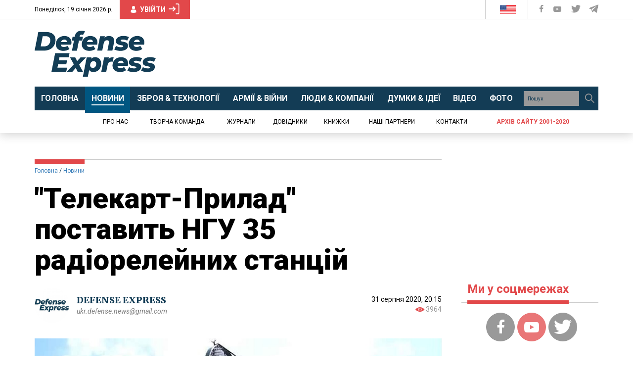

--- FILE ---
content_type: text/html; charset=UTF-8
request_url: https://defence-ua.com/news/telekart_prilad_postavit_ngu_35_radiorelejnih_stantsij-1537.html
body_size: 46095
content:
<!DOCTYPE html>
<html lang="uk">
<head>
    <meta http-equiv="content-type" content="text/html; charset=utf-8"/>
    <meta name="format-detection" content="telephone=no">
    <meta property="fb:app_id" content="700577300710942">
    <title>&quot;Телекарт-Прилад&quot; поставить НГУ 35 радіорелейних станцій | Defense Express</title>
<meta name="description" content="Постачання сучасних засобів зв’язку від одеської приватної компанії має бути здійснено до кінця року" />
<meta property="og:title" content="&quot;Телекарт-Прилад&quot; поставить НГУ 35 радіорелейних станцій | Defense Express" />
<meta property="og:url" content="https://defence-ua.com/news/telekart_prilad_postavit_ngu_35_radiorelejnih_stantsij-1537.html" />
<meta property="og:description" content="Постачання сучасних засобів зв’язку від одеської приватної компанії має бути здійснено до кінця року" />
<meta property="og:type" content="article" /><!-- <link rel="preload" as="image" href="https://defence-ua.com/media/illustration/articles/74c5f4d183560b7c.jpg" /> -->
<meta property="og:image" content="https://defence-ua.com/media/illustration/articles/74c5f4d183560b7c.jpg" />
    <meta name="viewport" content="width=device-width, initial-scale=1">
    <link rel="icon" type="image/png" href="/images/favicon.png">
    <link rel="alternate" type="application/rss+xml" href="https://defence-ua.com/rss/feed.xml">
    <link rel="preload" href="https://fonts.gstatic.com">
    <link rel="preload" href="https://fonts.googleapis.com">
    <link href="https://fonts.googleapis.com/css2?family=Merriweather:ital,wght@0,300;0,400;0,700;0,900;1,400&family=Roboto+Condensed:wght@400;700&family=Roboto:ital,wght@0,400;0,700;0,900;1,400&display=swap" rel="stylesheet">
    <style type="text/css">html{font-family:sans-serif;-ms-text-size-adjust:100%;-webkit-text-size-adjust:100%}body{margin:0}article,aside,details,figcaption,figure,footer,header,hgroup,main,menu,nav,section,summary{display:block}audio,canvas,progress,video{display:inline-block;vertical-align:baseline}audio:not([controls]){display:none;height:0}[hidden],template{display:none}a{background-color:transparent}a:active,a:hover{outline:0}abbr[title]{border-bottom:none;text-decoration:underline;-webkit-text-decoration:underline dotted;-moz-text-decoration:underline dotted;text-decoration:underline dotted}b,strong{font-weight:700}dfn{font-style:italic}h1{font-size:2em;margin:.67em 0}mark{background:#ff0;color:#000}small{font-size:80%}sub,sup{font-size:75%;line-height:0;position:relative;vertical-align:baseline}sup{top:-.5em}sub{bottom:-.25em}img{border:0}svg:not(:root){overflow:hidden}figure{margin:1em 40px}hr{-webkit-box-sizing:content-box;-moz-box-sizing:content-box;box-sizing:content-box;height:0}pre{overflow:auto}code,kbd,pre,samp{font-family:monospace,monospace;font-size:1em}button,input,optgroup,select,textarea{color:inherit;font:inherit;margin:0}button{overflow:visible}button,select{text-transform:none}button,html input[type=button],input[type=reset],input[type=submit]{-webkit-appearance:button;cursor:pointer}button[disabled],html input[disabled]{cursor:default}button::-moz-focus-inner,input::-moz-focus-inner{border:0;padding:0}input{line-height:normal}input[type=checkbox],input[type=radio]{-webkit-box-sizing:border-box;-moz-box-sizing:border-box;box-sizing:border-box;padding:0}input[type=number]::-webkit-inner-spin-button,input[type=number]::-webkit-outer-spin-button{height:auto}input[type=search]{-webkit-appearance:textfield;-webkit-box-sizing:content-box;-moz-box-sizing:content-box;box-sizing:content-box}input[type=search]::-webkit-search-cancel-button,input[type=search]::-webkit-search-decoration{-webkit-appearance:none}fieldset{border:1px solid silver;margin:0 2px;padding:.35em .625em .75em}legend{border:0;padding:0}textarea{overflow:auto}optgroup{font-weight:700}table{border-collapse:collapse;border-spacing:0}td,th{padding:0}/*! Source: https://github.com/h5bp/html5-boilerplate/blob/master/src/css/main.css */@media print{*,:after,:before{color:#000!important;text-shadow:none!important;background:0 0!important;-webkit-box-shadow:none!important;box-shadow:none!important}a,a:visited{text-decoration:underline}a[href]:after{content:" (" attr(href) ")"}abbr[title]:after{content:" (" attr(title) ")"}a[href^="#"]:after,a[href^="javascript:"]:after{content:""}blockquote,pre{border:1px solid #999;page-break-inside:avoid}thead{display:table-header-group}img,tr{page-break-inside:avoid}img{max-width:100%!important}h2,h3,p{orphans:3;widows:3}h2,h3{page-break-after:avoid}.navbar{display:none}.btn>.caret,.dropup>.btn>.caret{border-top-color:#000!important}.label{border:1px solid #000}.table{border-collapse:collapse!important}.table td,.table th{background-color:#fff!important}.table-bordered td,.table-bordered th{border:1px solid #ddd!important}}@font-face{font-family:"Glyphicons Halflings";src:url(/fonts/glyphicons-halflings-regular.eot);src:url(/fonts/glyphicons-halflings-regular.eot?#iefix) format("embedded-opentype"),url(/fonts/glyphicons-halflings-regular.woff2) format("woff2"),url(/fonts/glyphicons-halflings-regular.woff) format("woff"),url(/fonts/glyphicons-halflings-regular.ttf) format("truetype"),url(/fonts/glyphicons-halflings-regular.svg#glyphicons_halflingsregular) format("svg")}.glyphicon{position:relative;top:1px;display:inline-block;font-family:"Glyphicons Halflings";font-style:normal;font-weight:400;line-height:1;-webkit-font-smoothing:antialiased;-moz-osx-font-smoothing:grayscale}.glyphicon-asterisk:before{content:"\002a"}.glyphicon-plus:before{content:"\002b"}.glyphicon-eur:before,.glyphicon-euro:before{content:"\20ac"}.glyphicon-minus:before{content:"\2212"}.glyphicon-cloud:before{content:"\2601"}.glyphicon-envelope:before{content:"\2709"}.glyphicon-pencil:before{content:"\270f"}.glyphicon-glass:before{content:"\e001"}.glyphicon-music:before{content:"\e002"}.glyphicon-search:before{content:"\e003"}.glyphicon-heart:before{content:"\e005"}.glyphicon-star:before{content:"\e006"}.glyphicon-star-empty:before{content:"\e007"}.glyphicon-user:before{content:"\e008"}.glyphicon-film:before{content:"\e009"}.glyphicon-th-large:before{content:"\e010"}.glyphicon-th:before{content:"\e011"}.glyphicon-th-list:before{content:"\e012"}.glyphicon-ok:before{content:"\e013"}.glyphicon-remove:before{content:"\e014"}.glyphicon-zoom-in:before{content:"\e015"}.glyphicon-zoom-out:before{content:"\e016"}.glyphicon-off:before{content:"\e017"}.glyphicon-signal:before{content:"\e018"}.glyphicon-cog:before{content:"\e019"}.glyphicon-trash:before{content:"\e020"}.glyphicon-home:before{content:"\e021"}.glyphicon-file:before{content:"\e022"}.glyphicon-time:before{content:"\e023"}.glyphicon-road:before{content:"\e024"}.glyphicon-download-alt:before{content:"\e025"}.glyphicon-download:before{content:"\e026"}.glyphicon-upload:before{content:"\e027"}.glyphicon-inbox:before{content:"\e028"}.glyphicon-play-circle:before{content:"\e029"}.glyphicon-repeat:before{content:"\e030"}.glyphicon-refresh:before{content:"\e031"}.glyphicon-list-alt:before{content:"\e032"}.glyphicon-lock:before{content:"\e033"}.glyphicon-flag:before{content:"\e034"}.glyphicon-headphones:before{content:"\e035"}.glyphicon-volume-off:before{content:"\e036"}.glyphicon-volume-down:before{content:"\e037"}.glyphicon-volume-up:before{content:"\e038"}.glyphicon-qrcode:before{content:"\e039"}.glyphicon-barcode:before{content:"\e040"}.glyphicon-tag:before{content:"\e041"}.glyphicon-tags:before{content:"\e042"}.glyphicon-book:before{content:"\e043"}.glyphicon-bookmark:before{content:"\e044"}.glyphicon-print:before{content:"\e045"}.glyphicon-camera:before{content:"\e046"}.glyphicon-font:before{content:"\e047"}.glyphicon-bold:before{content:"\e048"}.glyphicon-italic:before{content:"\e049"}.glyphicon-text-height:before{content:"\e050"}.glyphicon-text-width:before{content:"\e051"}.glyphicon-align-left:before{content:"\e052"}.glyphicon-align-center:before{content:"\e053"}.glyphicon-align-right:before{content:"\e054"}.glyphicon-align-justify:before{content:"\e055"}.glyphicon-list:before{content:"\e056"}.glyphicon-indent-left:before{content:"\e057"}.glyphicon-indent-right:before{content:"\e058"}.glyphicon-facetime-video:before{content:"\e059"}.glyphicon-picture:before{content:"\e060"}.glyphicon-map-marker:before{content:"\e062"}.glyphicon-adjust:before{content:"\e063"}.glyphicon-tint:before{content:"\e064"}.glyphicon-edit:before{content:"\e065"}.glyphicon-share:before{content:"\e066"}.glyphicon-check:before{content:"\e067"}.glyphicon-move:before{content:"\e068"}.glyphicon-step-backward:before{content:"\e069"}.glyphicon-fast-backward:before{content:"\e070"}.glyphicon-backward:before{content:"\e071"}.glyphicon-play:before{content:"\e072"}.glyphicon-pause:before{content:"\e073"}.glyphicon-stop:before{content:"\e074"}.glyphicon-forward:before{content:"\e075"}.glyphicon-fast-forward:before{content:"\e076"}.glyphicon-step-forward:before{content:"\e077"}.glyphicon-eject:before{content:"\e078"}.glyphicon-chevron-left:before{content:"\e079"}.glyphicon-chevron-right:before{content:"\e080"}.glyphicon-plus-sign:before{content:"\e081"}.glyphicon-minus-sign:before{content:"\e082"}.glyphicon-remove-sign:before{content:"\e083"}.glyphicon-ok-sign:before{content:"\e084"}.glyphicon-question-sign:before{content:"\e085"}.glyphicon-info-sign:before{content:"\e086"}.glyphicon-screenshot:before{content:"\e087"}.glyphicon-remove-circle:before{content:"\e088"}.glyphicon-ok-circle:before{content:"\e089"}.glyphicon-ban-circle:before{content:"\e090"}.glyphicon-arrow-left:before{content:"\e091"}.glyphicon-arrow-right:before{content:"\e092"}.glyphicon-arrow-up:before{content:"\e093"}.glyphicon-arrow-down:before{content:"\e094"}.glyphicon-share-alt:before{content:"\e095"}.glyphicon-resize-full:before{content:"\e096"}.glyphicon-resize-small:before{content:"\e097"}.glyphicon-exclamation-sign:before{content:"\e101"}.glyphicon-gift:before{content:"\e102"}.glyphicon-leaf:before{content:"\e103"}.glyphicon-fire:before{content:"\e104"}.glyphicon-eye-open:before{content:"\e105"}.glyphicon-eye-close:before{content:"\e106"}.glyphicon-warning-sign:before{content:"\e107"}.glyphicon-plane:before{content:"\e108"}.glyphicon-calendar:before{content:"\e109"}.glyphicon-random:before{content:"\e110"}.glyphicon-comment:before{content:"\e111"}.glyphicon-magnet:before{content:"\e112"}.glyphicon-chevron-up:before{content:"\e113"}.glyphicon-chevron-down:before{content:"\e114"}.glyphicon-retweet:before{content:"\e115"}.glyphicon-shopping-cart:before{content:"\e116"}.glyphicon-folder-close:before{content:"\e117"}.glyphicon-folder-open:before{content:"\e118"}.glyphicon-resize-vertical:before{content:"\e119"}.glyphicon-resize-horizontal:before{content:"\e120"}.glyphicon-hdd:before{content:"\e121"}.glyphicon-bullhorn:before{content:"\e122"}.glyphicon-bell:before{content:"\e123"}.glyphicon-certificate:before{content:"\e124"}.glyphicon-thumbs-up:before{content:"\e125"}.glyphicon-thumbs-down:before{content:"\e126"}.glyphicon-hand-right:before{content:"\e127"}.glyphicon-hand-left:before{content:"\e128"}.glyphicon-hand-up:before{content:"\e129"}.glyphicon-hand-down:before{content:"\e130"}.glyphicon-circle-arrow-right:before{content:"\e131"}.glyphicon-circle-arrow-left:before{content:"\e132"}.glyphicon-circle-arrow-up:before{content:"\e133"}.glyphicon-circle-arrow-down:before{content:"\e134"}.glyphicon-globe:before{content:"\e135"}.glyphicon-wrench:before{content:"\e136"}.glyphicon-tasks:before{content:"\e137"}.glyphicon-filter:before{content:"\e138"}.glyphicon-briefcase:before{content:"\e139"}.glyphicon-fullscreen:before{content:"\e140"}.glyphicon-dashboard:before{content:"\e141"}.glyphicon-paperclip:before{content:"\e142"}.glyphicon-heart-empty:before{content:"\e143"}.glyphicon-link:before{content:"\e144"}.glyphicon-phone:before{content:"\e145"}.glyphicon-pushpin:before{content:"\e146"}.glyphicon-usd:before{content:"\e148"}.glyphicon-gbp:before{content:"\e149"}.glyphicon-sort:before{content:"\e150"}.glyphicon-sort-by-alphabet:before{content:"\e151"}.glyphicon-sort-by-alphabet-alt:before{content:"\e152"}.glyphicon-sort-by-order:before{content:"\e153"}.glyphicon-sort-by-order-alt:before{content:"\e154"}.glyphicon-sort-by-attributes:before{content:"\e155"}.glyphicon-sort-by-attributes-alt:before{content:"\e156"}.glyphicon-unchecked:before{content:"\e157"}.glyphicon-expand:before{content:"\e158"}.glyphicon-collapse-down:before{content:"\e159"}.glyphicon-collapse-up:before{content:"\e160"}.glyphicon-log-in:before{content:"\e161"}.glyphicon-flash:before{content:"\e162"}.glyphicon-log-out:before{content:"\e163"}.glyphicon-new-window:before{content:"\e164"}.glyphicon-record:before{content:"\e165"}.glyphicon-save:before{content:"\e166"}.glyphicon-open:before{content:"\e167"}.glyphicon-saved:before{content:"\e168"}.glyphicon-import:before{content:"\e169"}.glyphicon-export:before{content:"\e170"}.glyphicon-send:before{content:"\e171"}.glyphicon-floppy-disk:before{content:"\e172"}.glyphicon-floppy-saved:before{content:"\e173"}.glyphicon-floppy-remove:before{content:"\e174"}.glyphicon-floppy-save:before{content:"\e175"}.glyphicon-floppy-open:before{content:"\e176"}.glyphicon-credit-card:before{content:"\e177"}.glyphicon-transfer:before{content:"\e178"}.glyphicon-cutlery:before{content:"\e179"}.glyphicon-header:before{content:"\e180"}.glyphicon-compressed:before{content:"\e181"}.glyphicon-earphone:before{content:"\e182"}.glyphicon-phone-alt:before{content:"\e183"}.glyphicon-tower:before{content:"\e184"}.glyphicon-stats:before{content:"\e185"}.glyphicon-sd-video:before{content:"\e186"}.glyphicon-hd-video:before{content:"\e187"}.glyphicon-subtitles:before{content:"\e188"}.glyphicon-sound-stereo:before{content:"\e189"}.glyphicon-sound-dolby:before{content:"\e190"}.glyphicon-sound-5-1:before{content:"\e191"}.glyphicon-sound-6-1:before{content:"\e192"}.glyphicon-sound-7-1:before{content:"\e193"}.glyphicon-copyright-mark:before{content:"\e194"}.glyphicon-registration-mark:before{content:"\e195"}.glyphicon-cloud-download:before{content:"\e197"}.glyphicon-cloud-upload:before{content:"\e198"}.glyphicon-tree-conifer:before{content:"\e199"}.glyphicon-tree-deciduous:before{content:"\e200"}.glyphicon-cd:before{content:"\e201"}.glyphicon-save-file:before{content:"\e202"}.glyphicon-open-file:before{content:"\e203"}.glyphicon-level-up:before{content:"\e204"}.glyphicon-copy:before{content:"\e205"}.glyphicon-paste:before{content:"\e206"}.glyphicon-alert:before{content:"\e209"}.glyphicon-equalizer:before{content:"\e210"}.glyphicon-king:before{content:"\e211"}.glyphicon-queen:before{content:"\e212"}.glyphicon-pawn:before{content:"\e213"}.glyphicon-bishop:before{content:"\e214"}.glyphicon-knight:before{content:"\e215"}.glyphicon-baby-formula:before{content:"\e216"}.glyphicon-tent:before{content:"\26fa"}.glyphicon-blackboard:before{content:"\e218"}.glyphicon-bed:before{content:"\e219"}.glyphicon-apple:before{content:"\f8ff"}.glyphicon-erase:before{content:"\e221"}.glyphicon-hourglass:before{content:"\231b"}.glyphicon-lamp:before{content:"\e223"}.glyphicon-duplicate:before{content:"\e224"}.glyphicon-piggy-bank:before{content:"\e225"}.glyphicon-scissors:before{content:"\e226"}.glyphicon-bitcoin:before{content:"\e227"}.glyphicon-btc:before{content:"\e227"}.glyphicon-xbt:before{content:"\e227"}.glyphicon-yen:before{content:"\00a5"}.glyphicon-jpy:before{content:"\00a5"}.glyphicon-ruble:before{content:"\20bd"}.glyphicon-rub:before{content:"\20bd"}.glyphicon-scale:before{content:"\e230"}.glyphicon-ice-lolly:before{content:"\e231"}.glyphicon-ice-lolly-tasted:before{content:"\e232"}.glyphicon-education:before{content:"\e233"}.glyphicon-option-horizontal:before{content:"\e234"}.glyphicon-option-vertical:before{content:"\e235"}.glyphicon-menu-hamburger:before{content:"\e236"}.glyphicon-modal-window:before{content:"\e237"}.glyphicon-oil:before{content:"\e238"}.glyphicon-grain:before{content:"\e239"}.glyphicon-sunglasses:before{content:"\e240"}.glyphicon-text-size:before{content:"\e241"}.glyphicon-text-color:before{content:"\e242"}.glyphicon-text-background:before{content:"\e243"}.glyphicon-object-align-top:before{content:"\e244"}.glyphicon-object-align-bottom:before{content:"\e245"}.glyphicon-object-align-horizontal:before{content:"\e246"}.glyphicon-object-align-left:before{content:"\e247"}.glyphicon-object-align-vertical:before{content:"\e248"}.glyphicon-object-align-right:before{content:"\e249"}.glyphicon-triangle-right:before{content:"\e250"}.glyphicon-triangle-left:before{content:"\e251"}.glyphicon-triangle-bottom:before{content:"\e252"}.glyphicon-triangle-top:before{content:"\e253"}.glyphicon-console:before{content:"\e254"}.glyphicon-superscript:before{content:"\e255"}.glyphicon-subscript:before{content:"\e256"}.glyphicon-menu-left:before{content:"\e257"}.glyphicon-menu-right:before{content:"\e258"}.glyphicon-menu-down:before{content:"\e259"}.glyphicon-menu-up:before{content:"\e260"}*{-webkit-box-sizing:border-box;-moz-box-sizing:border-box;box-sizing:border-box}:after,:before{-webkit-box-sizing:border-box;-moz-box-sizing:border-box;box-sizing:border-box}html{font-size:10px;-webkit-tap-highlight-color:rgba(0,0,0,0)}body{font-family:"Helvetica Neue",Helvetica,Arial,sans-serif;font-size:14px;line-height:1.42857143;color:#333;background-color:#fff}button,input,select,textarea{font-family:inherit;font-size:inherit;line-height:inherit}a{color:#337ab7;text-decoration:none}a:focus,a:hover{color:#23527c;text-decoration:underline}a:focus{outline:5px auto -webkit-focus-ring-color;outline-offset:-2px}figure{margin:0}img{vertical-align:middle}.carousel-inner>.item>a>img,.carousel-inner>.item>img,.img-responsive,.thumbnail a>img,.thumbnail>img{display:block;max-width:100%;height:auto}.img-rounded{border-radius:6px}.img-thumbnail{padding:4px;line-height:1.42857143;background-color:#fff;border:1px solid #ddd;border-radius:4px;-webkit-transition:all .2s ease-in-out;-o-transition:all .2s ease-in-out;transition:all .2s ease-in-out;display:inline-block;max-width:100%;height:auto}.img-circle{border-radius:50%}hr{margin-top:20px;margin-bottom:20px;border:0;border-top:1px solid #eee}.sr-only{position:absolute;width:1px;height:1px;padding:0;margin:-1px;overflow:hidden;clip:rect(0,0,0,0);border:0}.sr-only-focusable:active,.sr-only-focusable:focus{position:static;width:auto;height:auto;margin:0;overflow:visible;clip:auto}[role=button]{cursor:pointer}.h1,.h2,.h3,.h4,.h5,.h6,h1,h2,h3,h4,h5,h6{font-family:inherit;font-weight:500;line-height:1.1;color:inherit}.h1 .small,.h1 small,.h2 .small,.h2 small,.h3 .small,.h3 small,.h4 .small,.h4 small,.h5 .small,.h5 small,.h6 .small,.h6 small,h1 .small,h1 small,h2 .small,h2 small,h3 .small,h3 small,h4 .small,h4 small,h5 .small,h5 small,h6 .small,h6 small{font-weight:400;line-height:1;color:#777}.h1,.h2,.h3,h1,h2,h3{margin-top:20px;margin-bottom:10px}.h1 .small,.h1 small,.h2 .small,.h2 small,.h3 .small,.h3 small,h1 .small,h1 small,h2 .small,h2 small,h3 .small,h3 small{font-size:65%}.h4,.h5,.h6,h4,h5,h6{margin-top:10px;margin-bottom:10px}.h4 .small,.h4 small,.h5 .small,.h5 small,.h6 .small,.h6 small,h4 .small,h4 small,h5 .small,h5 small,h6 .small,h6 small{font-size:75%}.h1,h1{font-size:36px}.h2,h2{font-size:30px}.h3,h3{font-size:24px}.h4,h4{font-size:18px}.h5,h5{font-size:14px}.h6,h6{font-size:12px}p{margin:0 0 10px}.lead{margin-bottom:20px;font-size:16px;font-weight:300;line-height:1.4}@media (min-width:768px){.lead{font-size:21px}}.small,small{font-size:85%}.mark,mark{padding:.2em;background-color:#fcf8e3}.text-left{text-align:left}.text-right{text-align:right}.text-center{text-align:center}.text-justify{text-align:justify}.text-nowrap{white-space:nowrap}.text-lowercase{text-transform:lowercase}.text-uppercase{text-transform:uppercase}.text-capitalize{text-transform:capitalize}.text-muted{color:#777}.text-primary{color:#337ab7}a.text-primary:focus,a.text-primary:hover{color:#286090}.text-success{color:#3c763d}a.text-success:focus,a.text-success:hover{color:#2b542c}.text-info{color:#31708f}a.text-info:focus,a.text-info:hover{color:#245269}.text-warning{color:#8a6d3b}a.text-warning:focus,a.text-warning:hover{color:#66512c}.text-danger{color:#a94442}a.text-danger:focus,a.text-danger:hover{color:#843534}.bg-primary{color:#fff;background-color:#337ab7}a.bg-primary:focus,a.bg-primary:hover{background-color:#286090}.bg-success{background-color:#dff0d8}a.bg-success:focus,a.bg-success:hover{background-color:#c1e2b3}.bg-info{background-color:#d9edf7}a.bg-info:focus,a.bg-info:hover{background-color:#afd9ee}.bg-warning{background-color:#fcf8e3}a.bg-warning:focus,a.bg-warning:hover{background-color:#f7ecb5}.bg-danger{background-color:#f2dede}a.bg-danger:focus,a.bg-danger:hover{background-color:#e4b9b9}.page-header{padding-bottom:9px;margin:40px 0 20px;border-bottom:1px solid #eee}ol,ul{margin-top:0;margin-bottom:10px}ol ol,ol ul,ul ol,ul ul{margin-bottom:0}.list-unstyled{padding-left:0;list-style:none}.list-inline{padding-left:0;list-style:none;margin-left:-5px}.list-inline>li{display:inline-block;padding-right:5px;padding-left:5px}dl{margin-top:0;margin-bottom:20px}dd,dt{line-height:1.42857143}dt{font-weight:700}dd{margin-left:0}@media (min-width:768px){.dl-horizontal dt{float:left;width:160px;clear:left;text-align:right;overflow:hidden;text-overflow:ellipsis;white-space:nowrap}.dl-horizontal dd{margin-left:180px}}abbr[data-original-title],abbr[title]{cursor:help}.initialism{font-size:90%;text-transform:uppercase}blockquote{padding:10px 20px;margin:0 0 20px;font-size:17.5px;border-left:5px solid #eee}blockquote ol:last-child,blockquote p:last-child,blockquote ul:last-child{margin-bottom:0}blockquote .small,blockquote footer,blockquote small{display:block;font-size:80%;line-height:1.42857143;color:#777}blockquote .small:before,blockquote footer:before,blockquote small:before{content:"\2014 \00A0"}.blockquote-reverse,blockquote.pull-right{padding-right:15px;padding-left:0;text-align:right;border-right:5px solid #eee;border-left:0}.blockquote-reverse .small:before,.blockquote-reverse footer:before,.blockquote-reverse small:before,blockquote.pull-right .small:before,blockquote.pull-right footer:before,blockquote.pull-right small:before{content:""}.blockquote-reverse .small:after,.blockquote-reverse footer:after,.blockquote-reverse small:after,blockquote.pull-right .small:after,blockquote.pull-right footer:after,blockquote.pull-right small:after{content:"\00A0 \2014"}address{margin-bottom:20px;font-style:normal;line-height:1.42857143}code,kbd,pre,samp{font-family:Menlo,Monaco,Consolas,"Courier New",monospace}code{padding:2px 4px;font-size:90%;color:#c7254e;background-color:#f9f2f4;border-radius:4px}kbd{padding:2px 4px;font-size:90%;color:#fff;background-color:#333;border-radius:3px;-webkit-box-shadow:inset 0 -1px 0 rgba(0,0,0,.25);box-shadow:inset 0 -1px 0 rgba(0,0,0,.25)}kbd kbd{padding:0;font-size:100%;font-weight:700;-webkit-box-shadow:none;box-shadow:none}pre{display:block;padding:9.5px;margin:0 0 10px;font-size:13px;line-height:1.42857143;color:#333;word-break:break-all;word-wrap:break-word;background-color:#f5f5f5;border:1px solid #ccc;border-radius:4px}pre code{padding:0;font-size:inherit;color:inherit;white-space:pre-wrap;background-color:transparent;border-radius:0}.pre-scrollable{max-height:340px;overflow-y:scroll}.container{padding-right:15px;padding-left:15px;margin-right:auto;margin-left:auto}@media (min-width:768px){.container{width:750px}}@media (min-width:992px){.container{width:970px}}@media (min-width:1200px){.container{width:1170px}}.container-fluid{padding-right:15px;padding-left:15px;margin-right:auto;margin-left:auto}.row{margin-right:-15px;margin-left:-15px}.row-no-gutters{margin-right:0;margin-left:0}.row-no-gutters [class*=col-]{padding-right:0;padding-left:0}.col-lg-1,.col-lg-10,.col-lg-11,.col-lg-12,.col-lg-2,.col-lg-3,.col-lg-4,.col-lg-5,.col-lg-6,.col-lg-7,.col-lg-8,.col-lg-9,.col-md-1,.col-md-10,.col-md-11,.col-md-12,.col-md-2,.col-md-3,.col-md-4,.col-md-5,.col-md-6,.col-md-7,.col-md-8,.col-md-9,.col-sm-1,.col-sm-10,.col-sm-11,.col-sm-12,.col-sm-2,.col-sm-3,.col-sm-4,.col-sm-5,.col-sm-6,.col-sm-7,.col-sm-8,.col-sm-9,.col-xs-1,.col-xs-10,.col-xs-11,.col-xs-12,.col-xs-2,.col-xs-3,.col-xs-4,.col-xs-5,.col-xs-6,.col-xs-7,.col-xs-8,.col-xs-9{position:relative;min-height:1px;padding-right:15px;padding-left:15px}.col-xs-1,.col-xs-10,.col-xs-11,.col-xs-12,.col-xs-2,.col-xs-3,.col-xs-4,.col-xs-5,.col-xs-6,.col-xs-7,.col-xs-8,.col-xs-9{float:left}.col-xs-12{width:100%}.col-xs-11{width:91.66666667%}.col-xs-10{width:83.33333333%}.col-xs-9{width:75%}.col-xs-8{width:66.66666667%}.col-xs-7{width:58.33333333%}.col-xs-6{width:50%}.col-xs-5{width:41.66666667%}.col-xs-4{width:33.33333333%}.col-xs-3{width:25%}.col-xs-2{width:16.66666667%}.col-xs-1{width:8.33333333%}.col-xs-pull-12{right:100%}.col-xs-pull-11{right:91.66666667%}.col-xs-pull-10{right:83.33333333%}.col-xs-pull-9{right:75%}.col-xs-pull-8{right:66.66666667%}.col-xs-pull-7{right:58.33333333%}.col-xs-pull-6{right:50%}.col-xs-pull-5{right:41.66666667%}.col-xs-pull-4{right:33.33333333%}.col-xs-pull-3{right:25%}.col-xs-pull-2{right:16.66666667%}.col-xs-pull-1{right:8.33333333%}.col-xs-pull-0{right:auto}.col-xs-push-12{left:100%}.col-xs-push-11{left:91.66666667%}.col-xs-push-10{left:83.33333333%}.col-xs-push-9{left:75%}.col-xs-push-8{left:66.66666667%}.col-xs-push-7{left:58.33333333%}.col-xs-push-6{left:50%}.col-xs-push-5{left:41.66666667%}.col-xs-push-4{left:33.33333333%}.col-xs-push-3{left:25%}.col-xs-push-2{left:16.66666667%}.col-xs-push-1{left:8.33333333%}.col-xs-push-0{left:auto}.col-xs-offset-12{margin-left:100%}.col-xs-offset-11{margin-left:91.66666667%}.col-xs-offset-10{margin-left:83.33333333%}.col-xs-offset-9{margin-left:75%}.col-xs-offset-8{margin-left:66.66666667%}.col-xs-offset-7{margin-left:58.33333333%}.col-xs-offset-6{margin-left:50%}.col-xs-offset-5{margin-left:41.66666667%}.col-xs-offset-4{margin-left:33.33333333%}.col-xs-offset-3{margin-left:25%}.col-xs-offset-2{margin-left:16.66666667%}.col-xs-offset-1{margin-left:8.33333333%}.col-xs-offset-0{margin-left:0}@media (min-width:768px){.col-sm-1,.col-sm-10,.col-sm-11,.col-sm-12,.col-sm-2,.col-sm-3,.col-sm-4,.col-sm-5,.col-sm-6,.col-sm-7,.col-sm-8,.col-sm-9{float:left}.col-sm-12{width:100%}.col-sm-11{width:91.66666667%}.col-sm-10{width:83.33333333%}.col-sm-9{width:75%}.col-sm-8{width:66.66666667%}.col-sm-7{width:58.33333333%}.col-sm-6{width:50%}.col-sm-5{width:41.66666667%}.col-sm-4{width:33.33333333%}.col-sm-3{width:25%}.col-sm-2{width:16.66666667%}.col-sm-1{width:8.33333333%}.col-sm-pull-12{right:100%}.col-sm-pull-11{right:91.66666667%}.col-sm-pull-10{right:83.33333333%}.col-sm-pull-9{right:75%}.col-sm-pull-8{right:66.66666667%}.col-sm-pull-7{right:58.33333333%}.col-sm-pull-6{right:50%}.col-sm-pull-5{right:41.66666667%}.col-sm-pull-4{right:33.33333333%}.col-sm-pull-3{right:25%}.col-sm-pull-2{right:16.66666667%}.col-sm-pull-1{right:8.33333333%}.col-sm-pull-0{right:auto}.col-sm-push-12{left:100%}.col-sm-push-11{left:91.66666667%}.col-sm-push-10{left:83.33333333%}.col-sm-push-9{left:75%}.col-sm-push-8{left:66.66666667%}.col-sm-push-7{left:58.33333333%}.col-sm-push-6{left:50%}.col-sm-push-5{left:41.66666667%}.col-sm-push-4{left:33.33333333%}.col-sm-push-3{left:25%}.col-sm-push-2{left:16.66666667%}.col-sm-push-1{left:8.33333333%}.col-sm-push-0{left:auto}.col-sm-offset-12{margin-left:100%}.col-sm-offset-11{margin-left:91.66666667%}.col-sm-offset-10{margin-left:83.33333333%}.col-sm-offset-9{margin-left:75%}.col-sm-offset-8{margin-left:66.66666667%}.col-sm-offset-7{margin-left:58.33333333%}.col-sm-offset-6{margin-left:50%}.col-sm-offset-5{margin-left:41.66666667%}.col-sm-offset-4{margin-left:33.33333333%}.col-sm-offset-3{margin-left:25%}.col-sm-offset-2{margin-left:16.66666667%}.col-sm-offset-1{margin-left:8.33333333%}.col-sm-offset-0{margin-left:0}}@media (min-width:992px){.col-md-1,.col-md-10,.col-md-11,.col-md-12,.col-md-2,.col-md-3,.col-md-4,.col-md-5,.col-md-6,.col-md-7,.col-md-8,.col-md-9{float:left}.col-md-12{width:100%}.col-md-11{width:91.66666667%}.col-md-10{width:83.33333333%}.col-md-9{width:75%}.col-md-8{width:66.66666667%}.col-md-7{width:58.33333333%}.col-md-6{width:50%}.col-md-5{width:41.66666667%}.col-md-4{width:33.33333333%}.col-md-3{width:25%}.col-md-2{width:16.66666667%}.col-md-1{width:8.33333333%}.col-md-pull-12{right:100%}.col-md-pull-11{right:91.66666667%}.col-md-pull-10{right:83.33333333%}.col-md-pull-9{right:75%}.col-md-pull-8{right:66.66666667%}.col-md-pull-7{right:58.33333333%}.col-md-pull-6{right:50%}.col-md-pull-5{right:41.66666667%}.col-md-pull-4{right:33.33333333%}.col-md-pull-3{right:25%}.col-md-pull-2{right:16.66666667%}.col-md-pull-1{right:8.33333333%}.col-md-pull-0{right:auto}.col-md-push-12{left:100%}.col-md-push-11{left:91.66666667%}.col-md-push-10{left:83.33333333%}.col-md-push-9{left:75%}.col-md-push-8{left:66.66666667%}.col-md-push-7{left:58.33333333%}.col-md-push-6{left:50%}.col-md-push-5{left:41.66666667%}.col-md-push-4{left:33.33333333%}.col-md-push-3{left:25%}.col-md-push-2{left:16.66666667%}.col-md-push-1{left:8.33333333%}.col-md-push-0{left:auto}.col-md-offset-12{margin-left:100%}.col-md-offset-11{margin-left:91.66666667%}.col-md-offset-10{margin-left:83.33333333%}.col-md-offset-9{margin-left:75%}.col-md-offset-8{margin-left:66.66666667%}.col-md-offset-7{margin-left:58.33333333%}.col-md-offset-6{margin-left:50%}.col-md-offset-5{margin-left:41.66666667%}.col-md-offset-4{margin-left:33.33333333%}.col-md-offset-3{margin-left:25%}.col-md-offset-2{margin-left:16.66666667%}.col-md-offset-1{margin-left:8.33333333%}.col-md-offset-0{margin-left:0}}@media (min-width:1200px){.col-lg-1,.col-lg-10,.col-lg-11,.col-lg-12,.col-lg-2,.col-lg-3,.col-lg-4,.col-lg-5,.col-lg-6,.col-lg-7,.col-lg-8,.col-lg-9{float:left}.col-lg-12{width:100%}.col-lg-11{width:91.66666667%}.col-lg-10{width:83.33333333%}.col-lg-9{width:75%}.col-lg-8{width:66.66666667%}.col-lg-7{width:58.33333333%}.col-lg-6{width:50%}.col-lg-5{width:41.66666667%}.col-lg-4{width:33.33333333%}.col-lg-3{width:25%}.col-lg-2{width:16.66666667%}.col-lg-1{width:8.33333333%}.col-lg-pull-12{right:100%}.col-lg-pull-11{right:91.66666667%}.col-lg-pull-10{right:83.33333333%}.col-lg-pull-9{right:75%}.col-lg-pull-8{right:66.66666667%}.col-lg-pull-7{right:58.33333333%}.col-lg-pull-6{right:50%}.col-lg-pull-5{right:41.66666667%}.col-lg-pull-4{right:33.33333333%}.col-lg-pull-3{right:25%}.col-lg-pull-2{right:16.66666667%}.col-lg-pull-1{right:8.33333333%}.col-lg-pull-0{right:auto}.col-lg-push-12{left:100%}.col-lg-push-11{left:91.66666667%}.col-lg-push-10{left:83.33333333%}.col-lg-push-9{left:75%}.col-lg-push-8{left:66.66666667%}.col-lg-push-7{left:58.33333333%}.col-lg-push-6{left:50%}.col-lg-push-5{left:41.66666667%}.col-lg-push-4{left:33.33333333%}.col-lg-push-3{left:25%}.col-lg-push-2{left:16.66666667%}.col-lg-push-1{left:8.33333333%}.col-lg-push-0{left:auto}.col-lg-offset-12{margin-left:100%}.col-lg-offset-11{margin-left:91.66666667%}.col-lg-offset-10{margin-left:83.33333333%}.col-lg-offset-9{margin-left:75%}.col-lg-offset-8{margin-left:66.66666667%}.col-lg-offset-7{margin-left:58.33333333%}.col-lg-offset-6{margin-left:50%}.col-lg-offset-5{margin-left:41.66666667%}.col-lg-offset-4{margin-left:33.33333333%}.col-lg-offset-3{margin-left:25%}.col-lg-offset-2{margin-left:16.66666667%}.col-lg-offset-1{margin-left:8.33333333%}.col-lg-offset-0{margin-left:0}}table{background-color:transparent}table col[class*=col-]{position:static;display:table-column;float:none}table td[class*=col-],table th[class*=col-]{position:static;display:table-cell;float:none}caption{padding-top:8px;padding-bottom:8px;color:#777;text-align:left}th{text-align:left}.table{width:100%;max-width:100%;margin-bottom:20px}.table>tbody>tr>td,.table>tbody>tr>th,.table>tfoot>tr>td,.table>tfoot>tr>th,.table>thead>tr>td,.table>thead>tr>th{padding:8px;line-height:1.42857143;vertical-align:top;border-top:1px solid #ddd}.table>thead>tr>th{vertical-align:bottom;border-bottom:2px solid #ddd}.table>caption+thead>tr:first-child>td,.table>caption+thead>tr:first-child>th,.table>colgroup+thead>tr:first-child>td,.table>colgroup+thead>tr:first-child>th,.table>thead:first-child>tr:first-child>td,.table>thead:first-child>tr:first-child>th{border-top:0}.table>tbody+tbody{border-top:2px solid #ddd}.table .table{background-color:#fff}.table-condensed>tbody>tr>td,.table-condensed>tbody>tr>th,.table-condensed>tfoot>tr>td,.table-condensed>tfoot>tr>th,.table-condensed>thead>tr>td,.table-condensed>thead>tr>th{padding:5px}.table-bordered{border:1px solid #ddd}.table-bordered>tbody>tr>td,.table-bordered>tbody>tr>th,.table-bordered>tfoot>tr>td,.table-bordered>tfoot>tr>th,.table-bordered>thead>tr>td,.table-bordered>thead>tr>th{border:1px solid #ddd}.table-bordered>thead>tr>td,.table-bordered>thead>tr>th{border-bottom-width:2px}.table-striped>tbody>tr:nth-of-type(odd){background-color:#f9f9f9}.table-hover>tbody>tr:hover{background-color:#f5f5f5}.table>tbody>tr.active>td,.table>tbody>tr.active>th,.table>tbody>tr>td.active,.table>tbody>tr>th.active,.table>tfoot>tr.active>td,.table>tfoot>tr.active>th,.table>tfoot>tr>td.active,.table>tfoot>tr>th.active,.table>thead>tr.active>td,.table>thead>tr.active>th,.table>thead>tr>td.active,.table>thead>tr>th.active{background-color:#f5f5f5}.table-hover>tbody>tr.active:hover>td,.table-hover>tbody>tr.active:hover>th,.table-hover>tbody>tr:hover>.active,.table-hover>tbody>tr>td.active:hover,.table-hover>tbody>tr>th.active:hover{background-color:#e8e8e8}.table>tbody>tr.success>td,.table>tbody>tr.success>th,.table>tbody>tr>td.success,.table>tbody>tr>th.success,.table>tfoot>tr.success>td,.table>tfoot>tr.success>th,.table>tfoot>tr>td.success,.table>tfoot>tr>th.success,.table>thead>tr.success>td,.table>thead>tr.success>th,.table>thead>tr>td.success,.table>thead>tr>th.success{background-color:#dff0d8}.table-hover>tbody>tr.success:hover>td,.table-hover>tbody>tr.success:hover>th,.table-hover>tbody>tr:hover>.success,.table-hover>tbody>tr>td.success:hover,.table-hover>tbody>tr>th.success:hover{background-color:#d0e9c6}.table>tbody>tr.info>td,.table>tbody>tr.info>th,.table>tbody>tr>td.info,.table>tbody>tr>th.info,.table>tfoot>tr.info>td,.table>tfoot>tr.info>th,.table>tfoot>tr>td.info,.table>tfoot>tr>th.info,.table>thead>tr.info>td,.table>thead>tr.info>th,.table>thead>tr>td.info,.table>thead>tr>th.info{background-color:#d9edf7}.table-hover>tbody>tr.info:hover>td,.table-hover>tbody>tr.info:hover>th,.table-hover>tbody>tr:hover>.info,.table-hover>tbody>tr>td.info:hover,.table-hover>tbody>tr>th.info:hover{background-color:#c4e3f3}.table>tbody>tr.warning>td,.table>tbody>tr.warning>th,.table>tbody>tr>td.warning,.table>tbody>tr>th.warning,.table>tfoot>tr.warning>td,.table>tfoot>tr.warning>th,.table>tfoot>tr>td.warning,.table>tfoot>tr>th.warning,.table>thead>tr.warning>td,.table>thead>tr.warning>th,.table>thead>tr>td.warning,.table>thead>tr>th.warning{background-color:#fcf8e3}.table-hover>tbody>tr.warning:hover>td,.table-hover>tbody>tr.warning:hover>th,.table-hover>tbody>tr:hover>.warning,.table-hover>tbody>tr>td.warning:hover,.table-hover>tbody>tr>th.warning:hover{background-color:#faf2cc}.table>tbody>tr.danger>td,.table>tbody>tr.danger>th,.table>tbody>tr>td.danger,.table>tbody>tr>th.danger,.table>tfoot>tr.danger>td,.table>tfoot>tr.danger>th,.table>tfoot>tr>td.danger,.table>tfoot>tr>th.danger,.table>thead>tr.danger>td,.table>thead>tr.danger>th,.table>thead>tr>td.danger,.table>thead>tr>th.danger{background-color:#f2dede}.table-hover>tbody>tr.danger:hover>td,.table-hover>tbody>tr.danger:hover>th,.table-hover>tbody>tr:hover>.danger,.table-hover>tbody>tr>td.danger:hover,.table-hover>tbody>tr>th.danger:hover{background-color:#ebcccc}.table-responsive{min-height:.01%;overflow-x:auto}@media screen and (max-width:767px){.table-responsive{width:100%;margin-bottom:15px;overflow-y:hidden;-ms-overflow-style:-ms-autohiding-scrollbar;border:1px solid #ddd}.table-responsive>.table{margin-bottom:0}.table-responsive>.table>tbody>tr>td,.table-responsive>.table>tbody>tr>th,.table-responsive>.table>tfoot>tr>td,.table-responsive>.table>tfoot>tr>th,.table-responsive>.table>thead>tr>td,.table-responsive>.table>thead>tr>th{white-space:nowrap}.table-responsive>.table-bordered{border:0}.table-responsive>.table-bordered>tbody>tr>td:first-child,.table-responsive>.table-bordered>tbody>tr>th:first-child,.table-responsive>.table-bordered>tfoot>tr>td:first-child,.table-responsive>.table-bordered>tfoot>tr>th:first-child,.table-responsive>.table-bordered>thead>tr>td:first-child,.table-responsive>.table-bordered>thead>tr>th:first-child{border-left:0}.table-responsive>.table-bordered>tbody>tr>td:last-child,.table-responsive>.table-bordered>tbody>tr>th:last-child,.table-responsive>.table-bordered>tfoot>tr>td:last-child,.table-responsive>.table-bordered>tfoot>tr>th:last-child,.table-responsive>.table-bordered>thead>tr>td:last-child,.table-responsive>.table-bordered>thead>tr>th:last-child{border-right:0}.table-responsive>.table-bordered>tbody>tr:last-child>td,.table-responsive>.table-bordered>tbody>tr:last-child>th,.table-responsive>.table-bordered>tfoot>tr:last-child>td,.table-responsive>.table-bordered>tfoot>tr:last-child>th{border-bottom:0}}fieldset{min-width:0;padding:0;margin:0;border:0}legend{display:block;width:100%;padding:0;margin-bottom:20px;font-size:21px;line-height:inherit;color:#333;border:0;border-bottom:1px solid #e5e5e5}label{display:inline-block;max-width:100%;margin-bottom:5px;font-weight:700}input[type=search]{-webkit-box-sizing:border-box;-moz-box-sizing:border-box;box-sizing:border-box;-webkit-appearance:none;-moz-appearance:none;appearance:none}input[type=checkbox],input[type=radio]{margin:4px 0 0;margin-top:1px\9;line-height:normal}fieldset[disabled] input[type=checkbox],fieldset[disabled] input[type=radio],input[type=checkbox].disabled,input[type=checkbox][disabled],input[type=radio].disabled,input[type=radio][disabled]{cursor:not-allowed}input[type=file]{display:block}input[type=range]{display:block;width:100%}select[multiple],select[size]{height:auto}input[type=checkbox]:focus,input[type=file]:focus,input[type=radio]:focus{outline:5px auto -webkit-focus-ring-color;outline-offset:-2px}output{display:block;padding-top:7px;font-size:14px;line-height:1.42857143;color:#555}.form-control{display:block;width:100%;height:34px;padding:6px 12px;font-size:14px;line-height:1.42857143;color:#555;background-color:#fff;background-image:none;border:1px solid #ccc;border-radius:4px;-webkit-box-shadow:inset 0 1px 1px rgba(0,0,0,.075);box-shadow:inset 0 1px 1px rgba(0,0,0,.075);-webkit-transition:border-color ease-in-out .15s,box-shadow ease-in-out .15s;-o-transition:border-color ease-in-out .15s,box-shadow ease-in-out .15s;-webkit-transition:border-color ease-in-out .15s,-webkit-box-shadow ease-in-out .15s;transition:border-color ease-in-out .15s,-webkit-box-shadow ease-in-out .15s;transition:border-color ease-in-out .15s,box-shadow ease-in-out .15s;transition:border-color ease-in-out .15s,box-shadow ease-in-out .15s,-webkit-box-shadow ease-in-out .15s}.form-control:focus{border-color:#66afe9;outline:0;-webkit-box-shadow:inset 0 1px 1px rgba(0,0,0,.075),0 0 8px rgba(102,175,233,.6);box-shadow:inset 0 1px 1px rgba(0,0,0,.075),0 0 8px rgba(102,175,233,.6)}.form-control::-moz-placeholder{color:#999;opacity:1}.form-control:-ms-input-placeholder{color:#999}.form-control::-webkit-input-placeholder{color:#999}.form-control::-ms-expand{background-color:transparent;border:0}.form-control[disabled],.form-control[readonly],fieldset[disabled] .form-control{background-color:#eee;opacity:1}.form-control[disabled],fieldset[disabled] .form-control{cursor:not-allowed}textarea.form-control{height:auto}@media screen and (-webkit-min-device-pixel-ratio:0){input[type=date].form-control,input[type=datetime-local].form-control,input[type=month].form-control,input[type=time].form-control{line-height:34px}.input-group-sm input[type=date],.input-group-sm input[type=datetime-local],.input-group-sm input[type=month],.input-group-sm input[type=time],input[type=date].input-sm,input[type=datetime-local].input-sm,input[type=month].input-sm,input[type=time].input-sm{line-height:30px}.input-group-lg input[type=date],.input-group-lg input[type=datetime-local],.input-group-lg input[type=month],.input-group-lg input[type=time],input[type=date].input-lg,input[type=datetime-local].input-lg,input[type=month].input-lg,input[type=time].input-lg{line-height:46px}}.form-group{margin-bottom:15px}.checkbox,.radio{position:relative;display:block;margin-top:10px;margin-bottom:10px}.checkbox.disabled label,.radio.disabled label,fieldset[disabled] .checkbox label,fieldset[disabled] .radio label{cursor:not-allowed}.checkbox label,.radio label{min-height:20px;padding-left:20px;margin-bottom:0;font-weight:400;cursor:pointer}.checkbox input[type=checkbox],.checkbox-inline input[type=checkbox],.radio input[type=radio],.radio-inline input[type=radio]{position:absolute;margin-top:4px\9;margin-left:-20px}.checkbox+.checkbox,.radio+.radio{margin-top:-5px}.checkbox-inline,.radio-inline{position:relative;display:inline-block;padding-left:20px;margin-bottom:0;font-weight:400;vertical-align:middle;cursor:pointer}.checkbox-inline.disabled,.radio-inline.disabled,fieldset[disabled] .checkbox-inline,fieldset[disabled] .radio-inline{cursor:not-allowed}.checkbox-inline+.checkbox-inline,.radio-inline+.radio-inline{margin-top:0;margin-left:10px}.form-control-static{min-height:34px;padding-top:7px;padding-bottom:7px;margin-bottom:0}.form-control-static.input-lg,.form-control-static.input-sm{padding-right:0;padding-left:0}.input-sm{height:30px;padding:5px 10px;font-size:12px;line-height:1.5;border-radius:3px}select.input-sm{height:30px;line-height:30px}select[multiple].input-sm,textarea.input-sm{height:auto}.form-group-sm .form-control{height:30px;padding:5px 10px;font-size:12px;line-height:1.5;border-radius:3px}.form-group-sm select.form-control{height:30px;line-height:30px}.form-group-sm select[multiple].form-control,.form-group-sm textarea.form-control{height:auto}.form-group-sm .form-control-static{height:30px;min-height:32px;padding:6px 10px;font-size:12px;line-height:1.5}.input-lg{height:46px;padding:10px 16px;font-size:18px;line-height:1.3333333;border-radius:6px}select.input-lg{height:46px;line-height:46px}select[multiple].input-lg,textarea.input-lg{height:auto}.form-group-lg .form-control{height:46px;padding:10px 16px;font-size:18px;line-height:1.3333333;border-radius:6px}.form-group-lg select.form-control{height:46px;line-height:46px}.form-group-lg select[multiple].form-control,.form-group-lg textarea.form-control{height:auto}.form-group-lg .form-control-static{height:46px;min-height:38px;padding:11px 16px;font-size:18px;line-height:1.3333333}.has-feedback{position:relative}.has-feedback .form-control{padding-right:42.5px}.form-control-feedback{position:absolute;top:0;right:0;z-index:2;display:block;width:34px;height:34px;line-height:34px;text-align:center;pointer-events:none}.form-group-lg .form-control+.form-control-feedback,.input-group-lg+.form-control-feedback,.input-lg+.form-control-feedback{width:46px;height:46px;line-height:46px}.form-group-sm .form-control+.form-control-feedback,.input-group-sm+.form-control-feedback,.input-sm+.form-control-feedback{width:30px;height:30px;line-height:30px}.has-success .checkbox,.has-success .checkbox-inline,.has-success .control-label,.has-success .help-block,.has-success .radio,.has-success .radio-inline,.has-success.checkbox label,.has-success.checkbox-inline label,.has-success.radio label,.has-success.radio-inline label{color:#3c763d}.has-success .form-control{border-color:#3c763d;-webkit-box-shadow:inset 0 1px 1px rgba(0,0,0,.075);box-shadow:inset 0 1px 1px rgba(0,0,0,.075)}.has-success .form-control:focus{border-color:#2b542c;-webkit-box-shadow:inset 0 1px 1px rgba(0,0,0,.075),0 0 6px #67b168;box-shadow:inset 0 1px 1px rgba(0,0,0,.075),0 0 6px #67b168}.has-success .input-group-addon{color:#3c763d;background-color:#dff0d8;border-color:#3c763d}.has-success .form-control-feedback{color:#3c763d}.has-warning .checkbox,.has-warning .checkbox-inline,.has-warning .control-label,.has-warning .help-block,.has-warning .radio,.has-warning .radio-inline,.has-warning.checkbox label,.has-warning.checkbox-inline label,.has-warning.radio label,.has-warning.radio-inline label{color:#8a6d3b}.has-warning .form-control{border-color:#8a6d3b;-webkit-box-shadow:inset 0 1px 1px rgba(0,0,0,.075);box-shadow:inset 0 1px 1px rgba(0,0,0,.075)}.has-warning .form-control:focus{border-color:#66512c;-webkit-box-shadow:inset 0 1px 1px rgba(0,0,0,.075),0 0 6px #c0a16b;box-shadow:inset 0 1px 1px rgba(0,0,0,.075),0 0 6px #c0a16b}.has-warning .input-group-addon{color:#8a6d3b;background-color:#fcf8e3;border-color:#8a6d3b}.has-warning .form-control-feedback{color:#8a6d3b}.has-error .checkbox,.has-error .checkbox-inline,.has-error .control-label,.has-error .help-block,.has-error .radio,.has-error .radio-inline,.has-error.checkbox label,.has-error.checkbox-inline label,.has-error.radio label,.has-error.radio-inline label{color:#a94442}.has-error .form-control{border-color:#a94442;-webkit-box-shadow:inset 0 1px 1px rgba(0,0,0,.075);box-shadow:inset 0 1px 1px rgba(0,0,0,.075)}.has-error .form-control:focus{border-color:#843534;-webkit-box-shadow:inset 0 1px 1px rgba(0,0,0,.075),0 0 6px #ce8483;box-shadow:inset 0 1px 1px rgba(0,0,0,.075),0 0 6px #ce8483}.has-error .input-group-addon{color:#a94442;background-color:#f2dede;border-color:#a94442}.has-error .form-control-feedback{color:#a94442}.has-feedback label~.form-control-feedback{top:25px}.has-feedback label.sr-only~.form-control-feedback{top:0}.help-block{display:block;margin-top:5px;margin-bottom:10px;color:#737373}@media (min-width:768px){.form-inline .form-group{display:inline-block;margin-bottom:0;vertical-align:middle}.form-inline .form-control{display:inline-block;width:auto;vertical-align:middle}.form-inline .form-control-static{display:inline-block}.form-inline .input-group{display:inline-table;vertical-align:middle}.form-inline .input-group .form-control,.form-inline .input-group .input-group-addon,.form-inline .input-group .input-group-btn{width:auto}.form-inline .input-group>.form-control{width:100%}.form-inline .control-label{margin-bottom:0;vertical-align:middle}.form-inline .checkbox,.form-inline .radio{display:inline-block;margin-top:0;margin-bottom:0;vertical-align:middle}.form-inline .checkbox label,.form-inline .radio label{padding-left:0}.form-inline .checkbox input[type=checkbox],.form-inline .radio input[type=radio]{position:relative;margin-left:0}.form-inline .has-feedback .form-control-feedback{top:0}}.form-horizontal .checkbox,.form-horizontal .checkbox-inline,.form-horizontal .radio,.form-horizontal .radio-inline{padding-top:7px;margin-top:0;margin-bottom:0}.form-horizontal .checkbox,.form-horizontal .radio{min-height:27px}.form-horizontal .form-group{margin-right:-15px;margin-left:-15px}@media (min-width:768px){.form-horizontal .control-label{padding-top:7px;margin-bottom:0;text-align:right}}.form-horizontal .has-feedback .form-control-feedback{right:15px}@media (min-width:768px){.form-horizontal .form-group-lg .control-label{padding-top:11px;font-size:18px}}@media (min-width:768px){.form-horizontal .form-group-sm .control-label{padding-top:6px;font-size:12px}}.btn{display:inline-block;margin-bottom:0;font-weight:400;text-align:center;white-space:nowrap;vertical-align:middle;-ms-touch-action:manipulation;touch-action:manipulation;cursor:pointer;background-image:none;border:1px solid transparent;padding:6px 12px;font-size:14px;line-height:1.42857143;border-radius:4px;-webkit-user-select:none;-moz-user-select:none;-ms-user-select:none;user-select:none}.btn.active.focus,.btn.active:focus,.btn.focus,.btn:active.focus,.btn:active:focus,.btn:focus{outline:5px auto -webkit-focus-ring-color;outline-offset:-2px}.btn.focus,.btn:focus,.btn:hover{color:#333;text-decoration:none}.btn.active,.btn:active{background-image:none;outline:0;-webkit-box-shadow:inset 0 3px 5px rgba(0,0,0,.125);box-shadow:inset 0 3px 5px rgba(0,0,0,.125)}.btn.disabled,.btn[disabled],fieldset[disabled] .btn{cursor:not-allowed;filter:alpha(opacity=65);opacity:.65;-webkit-box-shadow:none;box-shadow:none}a.btn.disabled,fieldset[disabled] a.btn{pointer-events:none}.btn-default{color:#333;background-color:#fff;border-color:#ccc}.btn-default.focus,.btn-default:focus{color:#333;background-color:#e6e6e6;border-color:#8c8c8c}.btn-default:hover{color:#333;background-color:#e6e6e6;border-color:#adadad}.btn-default.active,.btn-default:active,.open>.dropdown-toggle.btn-default{color:#333;background-color:#e6e6e6;background-image:none;border-color:#adadad}.btn-default.active.focus,.btn-default.active:focus,.btn-default.active:hover,.btn-default:active.focus,.btn-default:active:focus,.btn-default:active:hover,.open>.dropdown-toggle.btn-default.focus,.open>.dropdown-toggle.btn-default:focus,.open>.dropdown-toggle.btn-default:hover{color:#333;background-color:#d4d4d4;border-color:#8c8c8c}.btn-default.disabled.focus,.btn-default.disabled:focus,.btn-default.disabled:hover,.btn-default[disabled].focus,.btn-default[disabled]:focus,.btn-default[disabled]:hover,fieldset[disabled] .btn-default.focus,fieldset[disabled] .btn-default:focus,fieldset[disabled] .btn-default:hover{background-color:#fff;border-color:#ccc}.btn-default .badge{color:#fff;background-color:#333}.btn-primary{color:#fff;background-color:#337ab7;border-color:#2e6da4}.btn-primary.focus,.btn-primary:focus{color:#fff;background-color:#286090;border-color:#122b40}.btn-primary:hover{color:#fff;background-color:#286090;border-color:#204d74}.btn-primary.active,.btn-primary:active,.open>.dropdown-toggle.btn-primary{color:#fff;background-color:#286090;background-image:none;border-color:#204d74}.btn-primary.active.focus,.btn-primary.active:focus,.btn-primary.active:hover,.btn-primary:active.focus,.btn-primary:active:focus,.btn-primary:active:hover,.open>.dropdown-toggle.btn-primary.focus,.open>.dropdown-toggle.btn-primary:focus,.open>.dropdown-toggle.btn-primary:hover{color:#fff;background-color:#204d74;border-color:#122b40}.btn-primary.disabled.focus,.btn-primary.disabled:focus,.btn-primary.disabled:hover,.btn-primary[disabled].focus,.btn-primary[disabled]:focus,.btn-primary[disabled]:hover,fieldset[disabled] .btn-primary.focus,fieldset[disabled] .btn-primary:focus,fieldset[disabled] .btn-primary:hover{background-color:#337ab7;border-color:#2e6da4}.btn-primary .badge{color:#337ab7;background-color:#fff}.btn-success{color:#fff;background-color:#5cb85c;border-color:#4cae4c}.btn-success.focus,.btn-success:focus{color:#fff;background-color:#449d44;border-color:#255625}.btn-success:hover{color:#fff;background-color:#449d44;border-color:#398439}.btn-success.active,.btn-success:active,.open>.dropdown-toggle.btn-success{color:#fff;background-color:#449d44;background-image:none;border-color:#398439}.btn-success.active.focus,.btn-success.active:focus,.btn-success.active:hover,.btn-success:active.focus,.btn-success:active:focus,.btn-success:active:hover,.open>.dropdown-toggle.btn-success.focus,.open>.dropdown-toggle.btn-success:focus,.open>.dropdown-toggle.btn-success:hover{color:#fff;background-color:#398439;border-color:#255625}.btn-success.disabled.focus,.btn-success.disabled:focus,.btn-success.disabled:hover,.btn-success[disabled].focus,.btn-success[disabled]:focus,.btn-success[disabled]:hover,fieldset[disabled] .btn-success.focus,fieldset[disabled] .btn-success:focus,fieldset[disabled] .btn-success:hover{background-color:#5cb85c;border-color:#4cae4c}.btn-success .badge{color:#5cb85c;background-color:#fff}.btn-info{color:#fff;background-color:#5bc0de;border-color:#46b8da}.btn-info.focus,.btn-info:focus{color:#fff;background-color:#31b0d5;border-color:#1b6d85}.btn-info:hover{color:#fff;background-color:#31b0d5;border-color:#269abc}.btn-info.active,.btn-info:active,.open>.dropdown-toggle.btn-info{color:#fff;background-color:#31b0d5;background-image:none;border-color:#269abc}.btn-info.active.focus,.btn-info.active:focus,.btn-info.active:hover,.btn-info:active.focus,.btn-info:active:focus,.btn-info:active:hover,.open>.dropdown-toggle.btn-info.focus,.open>.dropdown-toggle.btn-info:focus,.open>.dropdown-toggle.btn-info:hover{color:#fff;background-color:#269abc;border-color:#1b6d85}.btn-info.disabled.focus,.btn-info.disabled:focus,.btn-info.disabled:hover,.btn-info[disabled].focus,.btn-info[disabled]:focus,.btn-info[disabled]:hover,fieldset[disabled] .btn-info.focus,fieldset[disabled] .btn-info:focus,fieldset[disabled] .btn-info:hover{background-color:#5bc0de;border-color:#46b8da}.btn-info .badge{color:#5bc0de;background-color:#fff}.btn-warning{color:#fff;background-color:#f0ad4e;border-color:#eea236}.btn-warning.focus,.btn-warning:focus{color:#fff;background-color:#ec971f;border-color:#985f0d}.btn-warning:hover{color:#fff;background-color:#ec971f;border-color:#d58512}.btn-warning.active,.btn-warning:active,.open>.dropdown-toggle.btn-warning{color:#fff;background-color:#ec971f;background-image:none;border-color:#d58512}.btn-warning.active.focus,.btn-warning.active:focus,.btn-warning.active:hover,.btn-warning:active.focus,.btn-warning:active:focus,.btn-warning:active:hover,.open>.dropdown-toggle.btn-warning.focus,.open>.dropdown-toggle.btn-warning:focus,.open>.dropdown-toggle.btn-warning:hover{color:#fff;background-color:#d58512;border-color:#985f0d}.btn-warning.disabled.focus,.btn-warning.disabled:focus,.btn-warning.disabled:hover,.btn-warning[disabled].focus,.btn-warning[disabled]:focus,.btn-warning[disabled]:hover,fieldset[disabled] .btn-warning.focus,fieldset[disabled] .btn-warning:focus,fieldset[disabled] .btn-warning:hover{background-color:#f0ad4e;border-color:#eea236}.btn-warning .badge{color:#f0ad4e;background-color:#fff}.btn-danger{color:#fff;background-color:#d9534f;border-color:#d43f3a}.btn-danger.focus,.btn-danger:focus{color:#fff;background-color:#c9302c;border-color:#761c19}.btn-danger:hover{color:#fff;background-color:#c9302c;border-color:#ac2925}.btn-danger.active,.btn-danger:active,.open>.dropdown-toggle.btn-danger{color:#fff;background-color:#c9302c;background-image:none;border-color:#ac2925}.btn-danger.active.focus,.btn-danger.active:focus,.btn-danger.active:hover,.btn-danger:active.focus,.btn-danger:active:focus,.btn-danger:active:hover,.open>.dropdown-toggle.btn-danger.focus,.open>.dropdown-toggle.btn-danger:focus,.open>.dropdown-toggle.btn-danger:hover{color:#fff;background-color:#ac2925;border-color:#761c19}.btn-danger.disabled.focus,.btn-danger.disabled:focus,.btn-danger.disabled:hover,.btn-danger[disabled].focus,.btn-danger[disabled]:focus,.btn-danger[disabled]:hover,fieldset[disabled] .btn-danger.focus,fieldset[disabled] .btn-danger:focus,fieldset[disabled] .btn-danger:hover{background-color:#d9534f;border-color:#d43f3a}.btn-danger .badge{color:#d9534f;background-color:#fff}.btn-link{font-weight:400;color:#337ab7;border-radius:0}.btn-link,.btn-link.active,.btn-link:active,.btn-link[disabled],fieldset[disabled] .btn-link{background-color:transparent;-webkit-box-shadow:none;box-shadow:none}.btn-link,.btn-link:active,.btn-link:focus,.btn-link:hover{border-color:transparent}.btn-link:focus,.btn-link:hover{color:#23527c;text-decoration:underline;background-color:transparent}.btn-link[disabled]:focus,.btn-link[disabled]:hover,fieldset[disabled] .btn-link:focus,fieldset[disabled] .btn-link:hover{color:#777;text-decoration:none}.btn-group-lg>.btn,.btn-lg{padding:10px 16px;font-size:18px;line-height:1.3333333;border-radius:6px}.btn-group-sm>.btn,.btn-sm{padding:5px 10px;font-size:12px;line-height:1.5;border-radius:3px}.btn-group-xs>.btn,.btn-xs{padding:1px 5px;font-size:12px;line-height:1.5;border-radius:3px}.btn-block{display:block;width:100%}.btn-block+.btn-block{margin-top:5px}input[type=button].btn-block,input[type=reset].btn-block,input[type=submit].btn-block{width:100%}.fade{opacity:0;-webkit-transition:opacity .15s linear;-o-transition:opacity .15s linear;transition:opacity .15s linear}.fade.in{opacity:1}.collapse{display:none}.collapse.in{display:block}tr.collapse.in{display:table-row}tbody.collapse.in{display:table-row-group}.collapsing{position:relative;height:0;overflow:hidden;-webkit-transition-property:height,visibility;-o-transition-property:height,visibility;transition-property:height,visibility;-webkit-transition-duration:.35s;-o-transition-duration:.35s;transition-duration:.35s;-webkit-transition-timing-function:ease;-o-transition-timing-function:ease;transition-timing-function:ease}.caret{display:inline-block;width:0;height:0;margin-left:2px;vertical-align:middle;border-top:4px dashed;border-top:4px solid\9;border-right:4px solid transparent;border-left:4px solid transparent}.dropdown,.dropup{position:relative}.dropdown-toggle:focus{outline:0}.dropdown-menu{position:absolute;top:100%;left:0;z-index:1000;display:none;float:left;min-width:160px;padding:5px 0;margin:2px 0 0;font-size:14px;text-align:left;list-style:none;background-color:#fff;background-clip:padding-box;border:1px solid #ccc;border:1px solid rgba(0,0,0,.15);border-radius:4px;-webkit-box-shadow:0 6px 12px rgba(0,0,0,.175);box-shadow:0 6px 12px rgba(0,0,0,.175)}.dropdown-menu.pull-right{right:0;left:auto}.dropdown-menu .divider{height:1px;margin:9px 0;overflow:hidden;background-color:#e5e5e5}.dropdown-menu>li>a{display:block;padding:3px 20px;clear:both;font-weight:400;line-height:1.42857143;color:#333;white-space:nowrap}.dropdown-menu>li>a:focus,.dropdown-menu>li>a:hover{color:#262626;text-decoration:none;background-color:#f5f5f5}.dropdown-menu>.active>a,.dropdown-menu>.active>a:focus,.dropdown-menu>.active>a:hover{color:#fff;text-decoration:none;background-color:#337ab7;outline:0}.dropdown-menu>.disabled>a,.dropdown-menu>.disabled>a:focus,.dropdown-menu>.disabled>a:hover{color:#777}.dropdown-menu>.disabled>a:focus,.dropdown-menu>.disabled>a:hover{text-decoration:none;cursor:not-allowed;background-color:transparent;background-image:none;filter:progid:DXImageTransform.Microsoft.gradient(enabled=false)}.open>.dropdown-menu{display:block}.open>a{outline:0}.dropdown-menu-right{right:0;left:auto}.dropdown-menu-left{right:auto;left:0}.dropdown-header{display:block;padding:3px 20px;font-size:12px;line-height:1.42857143;color:#777;white-space:nowrap}.dropdown-backdrop{position:fixed;top:0;right:0;bottom:0;left:0;z-index:990}.pull-right>.dropdown-menu{right:0;left:auto}.dropup .caret,.navbar-fixed-bottom .dropdown .caret{content:"";border-top:0;border-bottom:4px dashed;border-bottom:4px solid\9}.dropup .dropdown-menu,.navbar-fixed-bottom .dropdown .dropdown-menu{top:auto;bottom:100%;margin-bottom:2px}@media (min-width:768px){.navbar-right .dropdown-menu{right:0;left:auto}.navbar-right .dropdown-menu-left{right:auto;left:0}}.btn-group,.btn-group-vertical{position:relative;display:inline-block;vertical-align:middle}.btn-group-vertical>.btn,.btn-group>.btn{position:relative;float:left}.btn-group-vertical>.btn.active,.btn-group-vertical>.btn:active,.btn-group-vertical>.btn:focus,.btn-group-vertical>.btn:hover,.btn-group>.btn.active,.btn-group>.btn:active,.btn-group>.btn:focus,.btn-group>.btn:hover{z-index:2}.btn-group .btn+.btn,.btn-group .btn+.btn-group,.btn-group .btn-group+.btn,.btn-group .btn-group+.btn-group{margin-left:-1px}.btn-toolbar{margin-left:-5px}.btn-toolbar .btn,.btn-toolbar .btn-group,.btn-toolbar .input-group{float:left}.btn-toolbar>.btn,.btn-toolbar>.btn-group,.btn-toolbar>.input-group{margin-left:5px}.btn-group>.btn:not(:first-child):not(:last-child):not(.dropdown-toggle){border-radius:0}.btn-group>.btn:first-child{margin-left:0}.btn-group>.btn:first-child:not(:last-child):not(.dropdown-toggle){border-top-right-radius:0;border-bottom-right-radius:0}.btn-group>.btn:last-child:not(:first-child),.btn-group>.dropdown-toggle:not(:first-child){border-top-left-radius:0;border-bottom-left-radius:0}.btn-group>.btn-group{float:left}.btn-group>.btn-group:not(:first-child):not(:last-child)>.btn{border-radius:0}.btn-group>.btn-group:first-child:not(:last-child)>.btn:last-child,.btn-group>.btn-group:first-child:not(:last-child)>.dropdown-toggle{border-top-right-radius:0;border-bottom-right-radius:0}.btn-group>.btn-group:last-child:not(:first-child)>.btn:first-child{border-top-left-radius:0;border-bottom-left-radius:0}.btn-group .dropdown-toggle:active,.btn-group.open .dropdown-toggle{outline:0}.btn-group>.btn+.dropdown-toggle{padding-right:8px;padding-left:8px}.btn-group>.btn-lg+.dropdown-toggle{padding-right:12px;padding-left:12px}.btn-group.open .dropdown-toggle{-webkit-box-shadow:inset 0 3px 5px rgba(0,0,0,.125);box-shadow:inset 0 3px 5px rgba(0,0,0,.125)}.btn-group.open .dropdown-toggle.btn-link{-webkit-box-shadow:none;box-shadow:none}.btn .caret{margin-left:0}.btn-lg .caret{border-width:5px 5px 0;border-bottom-width:0}.dropup .btn-lg .caret{border-width:0 5px 5px}.btn-group-vertical>.btn,.btn-group-vertical>.btn-group,.btn-group-vertical>.btn-group>.btn{display:block;float:none;width:100%;max-width:100%}.btn-group-vertical>.btn-group>.btn{float:none}.btn-group-vertical>.btn+.btn,.btn-group-vertical>.btn+.btn-group,.btn-group-vertical>.btn-group+.btn,.btn-group-vertical>.btn-group+.btn-group{margin-top:-1px;margin-left:0}.btn-group-vertical>.btn:not(:first-child):not(:last-child){border-radius:0}.btn-group-vertical>.btn:first-child:not(:last-child){border-top-left-radius:4px;border-top-right-radius:4px;border-bottom-right-radius:0;border-bottom-left-radius:0}.btn-group-vertical>.btn:last-child:not(:first-child){border-top-left-radius:0;border-top-right-radius:0;border-bottom-right-radius:4px;border-bottom-left-radius:4px}.btn-group-vertical>.btn-group:not(:first-child):not(:last-child)>.btn{border-radius:0}.btn-group-vertical>.btn-group:first-child:not(:last-child)>.btn:last-child,.btn-group-vertical>.btn-group:first-child:not(:last-child)>.dropdown-toggle{border-bottom-right-radius:0;border-bottom-left-radius:0}.btn-group-vertical>.btn-group:last-child:not(:first-child)>.btn:first-child{border-top-left-radius:0;border-top-right-radius:0}.btn-group-justified{display:table;width:100%;table-layout:fixed;border-collapse:separate}.btn-group-justified>.btn,.btn-group-justified>.btn-group{display:table-cell;float:none;width:1%}.btn-group-justified>.btn-group .btn{width:100%}.btn-group-justified>.btn-group .dropdown-menu{left:auto}[data-toggle=buttons]>.btn input[type=checkbox],[data-toggle=buttons]>.btn input[type=radio],[data-toggle=buttons]>.btn-group>.btn input[type=checkbox],[data-toggle=buttons]>.btn-group>.btn input[type=radio]{position:absolute;clip:rect(0,0,0,0);pointer-events:none}.input-group{position:relative;display:table;border-collapse:separate}.input-group[class*=col-]{float:none;padding-right:0;padding-left:0}.input-group .form-control{position:relative;z-index:2;float:left;width:100%;margin-bottom:0}.input-group .form-control:focus{z-index:3}.input-group-lg>.form-control,.input-group-lg>.input-group-addon,.input-group-lg>.input-group-btn>.btn{height:46px;padding:10px 16px;font-size:18px;line-height:1.3333333;border-radius:6px}select.input-group-lg>.form-control,select.input-group-lg>.input-group-addon,select.input-group-lg>.input-group-btn>.btn{height:46px;line-height:46px}select[multiple].input-group-lg>.form-control,select[multiple].input-group-lg>.input-group-addon,select[multiple].input-group-lg>.input-group-btn>.btn,textarea.input-group-lg>.form-control,textarea.input-group-lg>.input-group-addon,textarea.input-group-lg>.input-group-btn>.btn{height:auto}.input-group-sm>.form-control,.input-group-sm>.input-group-addon,.input-group-sm>.input-group-btn>.btn{height:30px;padding:5px 10px;font-size:12px;line-height:1.5;border-radius:3px}select.input-group-sm>.form-control,select.input-group-sm>.input-group-addon,select.input-group-sm>.input-group-btn>.btn{height:30px;line-height:30px}select[multiple].input-group-sm>.form-control,select[multiple].input-group-sm>.input-group-addon,select[multiple].input-group-sm>.input-group-btn>.btn,textarea.input-group-sm>.form-control,textarea.input-group-sm>.input-group-addon,textarea.input-group-sm>.input-group-btn>.btn{height:auto}.input-group .form-control,.input-group-addon,.input-group-btn{display:table-cell}.input-group .form-control:not(:first-child):not(:last-child),.input-group-addon:not(:first-child):not(:last-child),.input-group-btn:not(:first-child):not(:last-child){border-radius:0}.input-group-addon,.input-group-btn{width:1%;white-space:nowrap;vertical-align:middle}.input-group-addon{padding:6px 12px;font-size:14px;font-weight:400;line-height:1;color:#555;text-align:center;background-color:#eee;border:1px solid #ccc;border-radius:4px}.input-group-addon.input-sm{padding:5px 10px;font-size:12px;border-radius:3px}.input-group-addon.input-lg{padding:10px 16px;font-size:18px;border-radius:6px}.input-group-addon input[type=checkbox],.input-group-addon input[type=radio]{margin-top:0}.input-group .form-control:first-child,.input-group-addon:first-child,.input-group-btn:first-child>.btn,.input-group-btn:first-child>.btn-group>.btn,.input-group-btn:first-child>.dropdown-toggle,.input-group-btn:last-child>.btn-group:not(:last-child)>.btn,.input-group-btn:last-child>.btn:not(:last-child):not(.dropdown-toggle){border-top-right-radius:0;border-bottom-right-radius:0}.input-group-addon:first-child{border-right:0}.input-group .form-control:last-child,.input-group-addon:last-child,.input-group-btn:first-child>.btn-group:not(:first-child)>.btn,.input-group-btn:first-child>.btn:not(:first-child),.input-group-btn:last-child>.btn,.input-group-btn:last-child>.btn-group>.btn,.input-group-btn:last-child>.dropdown-toggle{border-top-left-radius:0;border-bottom-left-radius:0}.input-group-addon:last-child{border-left:0}.input-group-btn{position:relative;font-size:0;white-space:nowrap}.input-group-btn>.btn{position:relative}.input-group-btn>.btn+.btn{margin-left:-1px}.input-group-btn>.btn:active,.input-group-btn>.btn:focus,.input-group-btn>.btn:hover{z-index:2}.input-group-btn:first-child>.btn,.input-group-btn:first-child>.btn-group{margin-right:-1px}.input-group-btn:last-child>.btn,.input-group-btn:last-child>.btn-group{z-index:2;margin-left:-1px}.nav{padding-left:0;margin-bottom:0;list-style:none}.nav>li{position:relative;display:block}.nav>li>a{position:relative;display:block;padding:10px 15px}.nav>li>a:focus,.nav>li>a:hover{text-decoration:none;background-color:#eee}.nav>li.disabled>a{color:#777}.nav>li.disabled>a:focus,.nav>li.disabled>a:hover{color:#777;text-decoration:none;cursor:not-allowed;background-color:transparent}.nav .open>a,.nav .open>a:focus,.nav .open>a:hover{background-color:#eee;border-color:#337ab7}.nav .nav-divider{height:1px;margin:9px 0;overflow:hidden;background-color:#e5e5e5}.nav>li>a>img{max-width:none}.nav-tabs{border-bottom:1px solid #ddd}.nav-tabs>li{float:left;margin-bottom:-1px}.nav-tabs>li>a{margin-right:2px;line-height:1.42857143;border:1px solid transparent;border-radius:4px 4px 0 0}.nav-tabs>li>a:hover{border-color:#eee #eee #ddd}.nav-tabs>li.active>a,.nav-tabs>li.active>a:focus,.nav-tabs>li.active>a:hover{color:#555;cursor:default;background-color:#fff;border:1px solid #ddd;border-bottom-color:transparent}.nav-tabs.nav-justified{width:100%;border-bottom:0}.nav-tabs.nav-justified>li{float:none}.nav-tabs.nav-justified>li>a{margin-bottom:5px;text-align:center}.nav-tabs.nav-justified>.dropdown .dropdown-menu{top:auto;left:auto}@media (min-width:768px){.nav-tabs.nav-justified>li{display:table-cell;width:1%}.nav-tabs.nav-justified>li>a{margin-bottom:0}}.nav-tabs.nav-justified>li>a{margin-right:0;border-radius:4px}.nav-tabs.nav-justified>.active>a,.nav-tabs.nav-justified>.active>a:focus,.nav-tabs.nav-justified>.active>a:hover{border:1px solid #ddd}@media (min-width:768px){.nav-tabs.nav-justified>li>a{border-bottom:1px solid #ddd;border-radius:4px 4px 0 0}.nav-tabs.nav-justified>.active>a,.nav-tabs.nav-justified>.active>a:focus,.nav-tabs.nav-justified>.active>a:hover{border-bottom-color:#fff}}.nav-pills>li{float:left}.nav-pills>li>a{border-radius:4px}.nav-pills>li+li{margin-left:2px}.nav-pills>li.active>a,.nav-pills>li.active>a:focus,.nav-pills>li.active>a:hover{color:#fff;background-color:#337ab7}.nav-stacked>li{float:none}.nav-stacked>li+li{margin-top:2px;margin-left:0}.nav-justified{width:100%}.nav-justified>li{float:none}.nav-justified>li>a{margin-bottom:5px;text-align:center}.nav-justified>.dropdown .dropdown-menu{top:auto;left:auto}@media (min-width:768px){.nav-justified>li{display:table-cell;width:1%}.nav-justified>li>a{margin-bottom:0}}.nav-tabs-justified{border-bottom:0}.nav-tabs-justified>li>a{margin-right:0;border-radius:4px}.nav-tabs-justified>.active>a,.nav-tabs-justified>.active>a:focus,.nav-tabs-justified>.active>a:hover{border:1px solid #ddd}@media (min-width:768px){.nav-tabs-justified>li>a{border-bottom:1px solid #ddd;border-radius:4px 4px 0 0}.nav-tabs-justified>.active>a,.nav-tabs-justified>.active>a:focus,.nav-tabs-justified>.active>a:hover{border-bottom-color:#fff}}.tab-content>.tab-pane{display:none}.tab-content>.active{display:block}.nav-tabs .dropdown-menu{margin-top:-1px;border-top-left-radius:0;border-top-right-radius:0}.navbar{position:relative;min-height:50px;margin-bottom:20px;border:1px solid transparent}@media (min-width:768px){.navbar{border-radius:4px}}@media (min-width:768px){.navbar-header{float:left}}.navbar-collapse{padding-right:15px;padding-left:15px;overflow-x:visible;border-top:1px solid transparent;-webkit-box-shadow:inset 0 1px 0 rgba(255,255,255,.1);box-shadow:inset 0 1px 0 rgba(255,255,255,.1);-webkit-overflow-scrolling:touch}.navbar-collapse.in{overflow-y:auto}@media (min-width:768px){.navbar-collapse{width:auto;border-top:0;-webkit-box-shadow:none;box-shadow:none}.navbar-collapse.collapse{display:block!important;height:auto!important;padding-bottom:0;overflow:visible!important}.navbar-collapse.in{overflow-y:visible}.navbar-fixed-bottom .navbar-collapse,.navbar-fixed-top .navbar-collapse,.navbar-static-top .navbar-collapse{padding-right:0;padding-left:0}}.navbar-fixed-bottom,.navbar-fixed-top{position:fixed;right:0;left:0;z-index:1030}.navbar-fixed-bottom .navbar-collapse,.navbar-fixed-top .navbar-collapse{max-height:340px}@media (max-device-width:480px) and (orientation:landscape){.navbar-fixed-bottom .navbar-collapse,.navbar-fixed-top .navbar-collapse{max-height:200px}}@media (min-width:768px){.navbar-fixed-bottom,.navbar-fixed-top{border-radius:0}}.navbar-fixed-top{top:0;border-width:0 0 1px}.navbar-fixed-bottom{bottom:0;margin-bottom:0;border-width:1px 0 0}.container-fluid>.navbar-collapse,.container-fluid>.navbar-header,.container>.navbar-collapse,.container>.navbar-header{margin-right:-15px;margin-left:-15px}@media (min-width:768px){.container-fluid>.navbar-collapse,.container-fluid>.navbar-header,.container>.navbar-collapse,.container>.navbar-header{margin-right:0;margin-left:0}}.navbar-static-top{z-index:1000;border-width:0 0 1px}@media (min-width:768px){.navbar-static-top{border-radius:0}}.navbar-brand{float:left;height:50px;padding:15px 15px;font-size:18px;line-height:20px}.navbar-brand:focus,.navbar-brand:hover{text-decoration:none}.navbar-brand>img{display:block}@media (min-width:768px){.navbar>.container .navbar-brand,.navbar>.container-fluid .navbar-brand{margin-left:-15px}}.navbar-toggle{position:relative;float:right;padding:9px 10px;margin-right:15px;margin-top:8px;margin-bottom:8px;background-color:transparent;background-image:none;border:1px solid transparent;border-radius:4px}.navbar-toggle:focus{outline:0}.navbar-toggle .icon-bar{display:block;width:22px;height:2px;border-radius:1px}.navbar-toggle .icon-bar+.icon-bar{margin-top:4px}@media (min-width:768px){.navbar-toggle{display:none}}.navbar-nav{margin:7.5px -15px}.navbar-nav>li>a{padding-top:10px;padding-bottom:10px;line-height:20px}@media (max-width:767px){.navbar-nav .open .dropdown-menu{position:static;float:none;width:auto;margin-top:0;background-color:transparent;border:0;-webkit-box-shadow:none;box-shadow:none}.navbar-nav .open .dropdown-menu .dropdown-header,.navbar-nav .open .dropdown-menu>li>a{padding:5px 15px 5px 25px}.navbar-nav .open .dropdown-menu>li>a{line-height:20px}.navbar-nav .open .dropdown-menu>li>a:focus,.navbar-nav .open .dropdown-menu>li>a:hover{background-image:none}}@media (min-width:768px){.navbar-nav{float:left;margin:0}.navbar-nav>li{float:left}.navbar-nav>li>a{padding-top:15px;padding-bottom:15px}}.navbar-form{padding:10px 15px;margin-right:-15px;margin-left:-15px;border-top:1px solid transparent;border-bottom:1px solid transparent;-webkit-box-shadow:inset 0 1px 0 rgba(255,255,255,.1),0 1px 0 rgba(255,255,255,.1);box-shadow:inset 0 1px 0 rgba(255,255,255,.1),0 1px 0 rgba(255,255,255,.1);margin-top:8px;margin-bottom:8px}@media (min-width:768px){.navbar-form .form-group{display:inline-block;margin-bottom:0;vertical-align:middle}.navbar-form .form-control{display:inline-block;width:auto;vertical-align:middle}.navbar-form .form-control-static{display:inline-block}.navbar-form .input-group{display:inline-table;vertical-align:middle}.navbar-form .input-group .form-control,.navbar-form .input-group .input-group-addon,.navbar-form .input-group .input-group-btn{width:auto}.navbar-form .input-group>.form-control{width:100%}.navbar-form .control-label{margin-bottom:0;vertical-align:middle}.navbar-form .checkbox,.navbar-form .radio{display:inline-block;margin-top:0;margin-bottom:0;vertical-align:middle}.navbar-form .checkbox label,.navbar-form .radio label{padding-left:0}.navbar-form .checkbox input[type=checkbox],.navbar-form .radio input[type=radio]{position:relative;margin-left:0}.navbar-form .has-feedback .form-control-feedback{top:0}}@media (max-width:767px){.navbar-form .form-group{margin-bottom:5px}.navbar-form .form-group:last-child{margin-bottom:0}}@media (min-width:768px){.navbar-form{width:auto;padding-top:0;padding-bottom:0;margin-right:0;margin-left:0;border:0;-webkit-box-shadow:none;box-shadow:none}}.navbar-nav>li>.dropdown-menu{margin-top:0;border-top-left-radius:0;border-top-right-radius:0}.navbar-fixed-bottom .navbar-nav>li>.dropdown-menu{margin-bottom:0;border-top-left-radius:4px;border-top-right-radius:4px;border-bottom-right-radius:0;border-bottom-left-radius:0}.navbar-btn{margin-top:8px;margin-bottom:8px}.navbar-btn.btn-sm{margin-top:10px;margin-bottom:10px}.navbar-btn.btn-xs{margin-top:14px;margin-bottom:14px}.navbar-text{margin-top:15px;margin-bottom:15px}@media (min-width:768px){.navbar-text{float:left;margin-right:15px;margin-left:15px}}@media (min-width:768px){.navbar-left{float:left!important}.navbar-right{float:right!important;margin-right:-15px}.navbar-right~.navbar-right{margin-right:0}}.navbar-default{background-color:#f8f8f8;border-color:#e7e7e7}.navbar-default .navbar-brand{color:#777}.navbar-default .navbar-brand:focus,.navbar-default .navbar-brand:hover{color:#5e5e5e;background-color:transparent}.navbar-default .navbar-text{color:#777}.navbar-default .navbar-nav>li>a{color:#777}.navbar-default .navbar-nav>li>a:focus,.navbar-default .navbar-nav>li>a:hover{color:#333;background-color:transparent}.navbar-default .navbar-nav>.active>a,.navbar-default .navbar-nav>.active>a:focus,.navbar-default .navbar-nav>.active>a:hover{color:#555;background-color:#e7e7e7}.navbar-default .navbar-nav>.disabled>a,.navbar-default .navbar-nav>.disabled>a:focus,.navbar-default .navbar-nav>.disabled>a:hover{color:#ccc;background-color:transparent}.navbar-default .navbar-nav>.open>a,.navbar-default .navbar-nav>.open>a:focus,.navbar-default .navbar-nav>.open>a:hover{color:#555;background-color:#e7e7e7}@media (max-width:767px){.navbar-default .navbar-nav .open .dropdown-menu>li>a{color:#777}.navbar-default .navbar-nav .open .dropdown-menu>li>a:focus,.navbar-default .navbar-nav .open .dropdown-menu>li>a:hover{color:#333;background-color:transparent}.navbar-default .navbar-nav .open .dropdown-menu>.active>a,.navbar-default .navbar-nav .open .dropdown-menu>.active>a:focus,.navbar-default .navbar-nav .open .dropdown-menu>.active>a:hover{color:#555;background-color:#e7e7e7}.navbar-default .navbar-nav .open .dropdown-menu>.disabled>a,.navbar-default .navbar-nav .open .dropdown-menu>.disabled>a:focus,.navbar-default .navbar-nav .open .dropdown-menu>.disabled>a:hover{color:#ccc;background-color:transparent}}.navbar-default .navbar-toggle{border-color:#ddd}.navbar-default .navbar-toggle:focus,.navbar-default .navbar-toggle:hover{background-color:#ddd}.navbar-default .navbar-toggle .icon-bar{background-color:#888}.navbar-default .navbar-collapse,.navbar-default .navbar-form{border-color:#e7e7e7}.navbar-default .navbar-link{color:#777}.navbar-default .navbar-link:hover{color:#333}.navbar-default .btn-link{color:#777}.navbar-default .btn-link:focus,.navbar-default .btn-link:hover{color:#333}.navbar-default .btn-link[disabled]:focus,.navbar-default .btn-link[disabled]:hover,fieldset[disabled] .navbar-default .btn-link:focus,fieldset[disabled] .navbar-default .btn-link:hover{color:#ccc}.navbar-inverse{background-color:#222;border-color:#080808}.navbar-inverse .navbar-brand{color:#9d9d9d}.navbar-inverse .navbar-brand:focus,.navbar-inverse .navbar-brand:hover{color:#fff;background-color:transparent}.navbar-inverse .navbar-text{color:#9d9d9d}.navbar-inverse .navbar-nav>li>a{color:#9d9d9d}.navbar-inverse .navbar-nav>li>a:focus,.navbar-inverse .navbar-nav>li>a:hover{color:#fff;background-color:transparent}.navbar-inverse .navbar-nav>.active>a,.navbar-inverse .navbar-nav>.active>a:focus,.navbar-inverse .navbar-nav>.active>a:hover{color:#fff;background-color:#080808}.navbar-inverse .navbar-nav>.disabled>a,.navbar-inverse .navbar-nav>.disabled>a:focus,.navbar-inverse .navbar-nav>.disabled>a:hover{color:#444;background-color:transparent}.navbar-inverse .navbar-nav>.open>a,.navbar-inverse .navbar-nav>.open>a:focus,.navbar-inverse .navbar-nav>.open>a:hover{color:#fff;background-color:#080808}@media (max-width:767px){.navbar-inverse .navbar-nav .open .dropdown-menu>.dropdown-header{border-color:#080808}.navbar-inverse .navbar-nav .open .dropdown-menu .divider{background-color:#080808}.navbar-inverse .navbar-nav .open .dropdown-menu>li>a{color:#9d9d9d}.navbar-inverse .navbar-nav .open .dropdown-menu>li>a:focus,.navbar-inverse .navbar-nav .open .dropdown-menu>li>a:hover{color:#fff;background-color:transparent}.navbar-inverse .navbar-nav .open .dropdown-menu>.active>a,.navbar-inverse .navbar-nav .open .dropdown-menu>.active>a:focus,.navbar-inverse .navbar-nav .open .dropdown-menu>.active>a:hover{color:#fff;background-color:#080808}.navbar-inverse .navbar-nav .open .dropdown-menu>.disabled>a,.navbar-inverse .navbar-nav .open .dropdown-menu>.disabled>a:focus,.navbar-inverse .navbar-nav .open .dropdown-menu>.disabled>a:hover{color:#444;background-color:transparent}}.navbar-inverse .navbar-toggle{border-color:#333}.navbar-inverse .navbar-toggle:focus,.navbar-inverse .navbar-toggle:hover{background-color:#333}.navbar-inverse .navbar-toggle .icon-bar{background-color:#fff}.navbar-inverse .navbar-collapse,.navbar-inverse .navbar-form{border-color:#101010}.navbar-inverse .navbar-link{color:#9d9d9d}.navbar-inverse .navbar-link:hover{color:#fff}.navbar-inverse .btn-link{color:#9d9d9d}.navbar-inverse .btn-link:focus,.navbar-inverse .btn-link:hover{color:#fff}.navbar-inverse .btn-link[disabled]:focus,.navbar-inverse .btn-link[disabled]:hover,fieldset[disabled] .navbar-inverse .btn-link:focus,fieldset[disabled] .navbar-inverse .btn-link:hover{color:#444}.breadcrumb{padding:8px 15px;margin-bottom:20px;list-style:none;background-color:#f5f5f5;border-radius:4px}.breadcrumb>li{display:inline-block}.breadcrumb>li+li:before{padding:0 5px;color:#ccc;content:"/\00a0"}.breadcrumb>.active{color:#777}.pagination{display:inline-block;padding-left:0;margin:20px 0;border-radius:4px}.pagination>li{display:inline}.pagination>li>a,.pagination>li>span{position:relative;float:left;padding:6px 12px;margin-left:-1px;line-height:1.42857143;color:#337ab7;text-decoration:none;background-color:#fff;border:1px solid #ddd}.pagination>li>a:focus,.pagination>li>a:hover,.pagination>li>span:focus,.pagination>li>span:hover{z-index:2;color:#23527c;background-color:#eee;border-color:#ddd}.pagination>li:first-child>a,.pagination>li:first-child>span{margin-left:0;border-top-left-radius:4px;border-bottom-left-radius:4px}.pagination>li:last-child>a,.pagination>li:last-child>span{border-top-right-radius:4px;border-bottom-right-radius:4px}.pagination>.active>a,.pagination>.active>a:focus,.pagination>.active>a:hover,.pagination>.active>span,.pagination>.active>span:focus,.pagination>.active>span:hover{z-index:3;color:#fff;cursor:default;background-color:#337ab7;border-color:#337ab7}.pagination>.disabled>a,.pagination>.disabled>a:focus,.pagination>.disabled>a:hover,.pagination>.disabled>span,.pagination>.disabled>span:focus,.pagination>.disabled>span:hover{color:#777;cursor:not-allowed;background-color:#fff;border-color:#ddd}.pagination-lg>li>a,.pagination-lg>li>span{padding:10px 16px;font-size:18px;line-height:1.3333333}.pagination-lg>li:first-child>a,.pagination-lg>li:first-child>span{border-top-left-radius:6px;border-bottom-left-radius:6px}.pagination-lg>li:last-child>a,.pagination-lg>li:last-child>span{border-top-right-radius:6px;border-bottom-right-radius:6px}.pagination-sm>li>a,.pagination-sm>li>span{padding:5px 10px;font-size:12px;line-height:1.5}.pagination-sm>li:first-child>a,.pagination-sm>li:first-child>span{border-top-left-radius:3px;border-bottom-left-radius:3px}.pagination-sm>li:last-child>a,.pagination-sm>li:last-child>span{border-top-right-radius:3px;border-bottom-right-radius:3px}.pager{padding-left:0;margin:20px 0;text-align:center;list-style:none}.pager li{display:inline}.pager li>a,.pager li>span{display:inline-block;padding:5px 14px;background-color:#fff;border:1px solid #ddd;border-radius:15px}.pager li>a:focus,.pager li>a:hover{text-decoration:none;background-color:#eee}.pager .next>a,.pager .next>span{float:right}.pager .previous>a,.pager .previous>span{float:left}.pager .disabled>a,.pager .disabled>a:focus,.pager .disabled>a:hover,.pager .disabled>span{color:#777;cursor:not-allowed;background-color:#fff}.label{display:inline;padding:.2em .6em .3em;font-size:75%;font-weight:700;line-height:1;color:#fff;text-align:center;white-space:nowrap;vertical-align:baseline;border-radius:.25em}a.label:focus,a.label:hover{color:#fff;text-decoration:none;cursor:pointer}.label:empty{display:none}.btn .label{position:relative;top:-1px}.label-default{background-color:#777}.label-default[href]:focus,.label-default[href]:hover{background-color:#5e5e5e}.label-primary{background-color:#337ab7}.label-primary[href]:focus,.label-primary[href]:hover{background-color:#286090}.label-success{background-color:#5cb85c}.label-success[href]:focus,.label-success[href]:hover{background-color:#449d44}.label-info{background-color:#5bc0de}.label-info[href]:focus,.label-info[href]:hover{background-color:#31b0d5}.label-warning{background-color:#f0ad4e}.label-warning[href]:focus,.label-warning[href]:hover{background-color:#ec971f}.label-danger{background-color:#d9534f}.label-danger[href]:focus,.label-danger[href]:hover{background-color:#c9302c}.badge{display:inline-block;min-width:10px;padding:3px 7px;font-size:12px;font-weight:700;line-height:1;color:#fff;text-align:center;white-space:nowrap;vertical-align:middle;background-color:#777;border-radius:10px}.badge:empty{display:none}.btn .badge{position:relative;top:-1px}.btn-group-xs>.btn .badge,.btn-xs .badge{top:0;padding:1px 5px}a.badge:focus,a.badge:hover{color:#fff;text-decoration:none;cursor:pointer}.list-group-item.active>.badge,.nav-pills>.active>a>.badge{color:#337ab7;background-color:#fff}.list-group-item>.badge{float:right}.list-group-item>.badge+.badge{margin-right:5px}.nav-pills>li>a>.badge{margin-left:3px}.jumbotron{padding-top:30px;padding-bottom:30px;margin-bottom:30px;color:inherit;background-color:#eee}.jumbotron .h1,.jumbotron h1{color:inherit}.jumbotron p{margin-bottom:15px;font-size:21px;font-weight:200}.jumbotron>hr{border-top-color:#d5d5d5}.container .jumbotron,.container-fluid .jumbotron{padding-right:15px;padding-left:15px;border-radius:6px}.jumbotron .container{max-width:100%}@media screen and (min-width:768px){.jumbotron{padding-top:48px;padding-bottom:48px}.container .jumbotron,.container-fluid .jumbotron{padding-right:60px;padding-left:60px}.jumbotron .h1,.jumbotron h1{font-size:63px}}.thumbnail{display:block;padding:4px;margin-bottom:20px;line-height:1.42857143;background-color:#fff;border:1px solid #ddd;border-radius:4px;-webkit-transition:border .2s ease-in-out;-o-transition:border .2s ease-in-out;transition:border .2s ease-in-out}.thumbnail a>img,.thumbnail>img{margin-right:auto;margin-left:auto}a.thumbnail.active,a.thumbnail:focus,a.thumbnail:hover{border-color:#337ab7}.thumbnail .caption{padding:9px;color:#333}.alert{padding:15px;margin-bottom:20px;border:1px solid transparent;border-radius:4px}.alert h4{margin-top:0;color:inherit}.alert .alert-link{font-weight:700}.alert>p,.alert>ul{margin-bottom:0}.alert>p+p{margin-top:5px}.alert-dismissable,.alert-dismissible{padding-right:35px}.alert-dismissable .close,.alert-dismissible .close{position:relative;top:-2px;right:-21px;color:inherit}.alert-success{color:#3c763d;background-color:#dff0d8;border-color:#d6e9c6}.alert-success hr{border-top-color:#c9e2b3}.alert-success .alert-link{color:#2b542c}.alert-info{color:#31708f;background-color:#d9edf7;border-color:#bce8f1}.alert-info hr{border-top-color:#a6e1ec}.alert-info .alert-link{color:#245269}.alert-warning{color:#8a6d3b;background-color:#fcf8e3;border-color:#faebcc}.alert-warning hr{border-top-color:#f7e1b5}.alert-warning .alert-link{color:#66512c}.alert-danger{color:#a94442;background-color:#f2dede;border-color:#ebccd1}.alert-danger hr{border-top-color:#e4b9c0}.alert-danger .alert-link{color:#843534}@-webkit-keyframes progress-bar-stripes{from{background-position:40px 0}to{background-position:0 0}}@-o-keyframes progress-bar-stripes{from{background-position:40px 0}to{background-position:0 0}}@keyframes progress-bar-stripes{from{background-position:40px 0}to{background-position:0 0}}.progress{height:20px;margin-bottom:20px;overflow:hidden;background-color:#f5f5f5;border-radius:4px;-webkit-box-shadow:inset 0 1px 2px rgba(0,0,0,.1);box-shadow:inset 0 1px 2px rgba(0,0,0,.1)}.progress-bar{float:left;width:0%;height:100%;font-size:12px;line-height:20px;color:#fff;text-align:center;background-color:#337ab7;-webkit-box-shadow:inset 0 -1px 0 rgba(0,0,0,.15);box-shadow:inset 0 -1px 0 rgba(0,0,0,.15);-webkit-transition:width .6s ease;-o-transition:width .6s ease;transition:width .6s ease}.progress-bar-striped,.progress-striped .progress-bar{background-image:-webkit-linear-gradient(45deg,rgba(255,255,255,.15) 25%,transparent 25%,transparent 50%,rgba(255,255,255,.15) 50%,rgba(255,255,255,.15) 75%,transparent 75%,transparent);background-image:-o-linear-gradient(45deg,rgba(255,255,255,.15) 25%,transparent 25%,transparent 50%,rgba(255,255,255,.15) 50%,rgba(255,255,255,.15) 75%,transparent 75%,transparent);background-image:linear-gradient(45deg,rgba(255,255,255,.15) 25%,transparent 25%,transparent 50%,rgba(255,255,255,.15) 50%,rgba(255,255,255,.15) 75%,transparent 75%,transparent);-webkit-background-size:40px 40px;background-size:40px 40px}.progress-bar.active,.progress.active .progress-bar{-webkit-animation:progress-bar-stripes 2s linear infinite;-o-animation:progress-bar-stripes 2s linear infinite;animation:progress-bar-stripes 2s linear infinite}.progress-bar-success{background-color:#5cb85c}.progress-striped .progress-bar-success{background-image:-webkit-linear-gradient(45deg,rgba(255,255,255,.15) 25%,transparent 25%,transparent 50%,rgba(255,255,255,.15) 50%,rgba(255,255,255,.15) 75%,transparent 75%,transparent);background-image:-o-linear-gradient(45deg,rgba(255,255,255,.15) 25%,transparent 25%,transparent 50%,rgba(255,255,255,.15) 50%,rgba(255,255,255,.15) 75%,transparent 75%,transparent);background-image:linear-gradient(45deg,rgba(255,255,255,.15) 25%,transparent 25%,transparent 50%,rgba(255,255,255,.15) 50%,rgba(255,255,255,.15) 75%,transparent 75%,transparent)}.progress-bar-info{background-color:#5bc0de}.progress-striped .progress-bar-info{background-image:-webkit-linear-gradient(45deg,rgba(255,255,255,.15) 25%,transparent 25%,transparent 50%,rgba(255,255,255,.15) 50%,rgba(255,255,255,.15) 75%,transparent 75%,transparent);background-image:-o-linear-gradient(45deg,rgba(255,255,255,.15) 25%,transparent 25%,transparent 50%,rgba(255,255,255,.15) 50%,rgba(255,255,255,.15) 75%,transparent 75%,transparent);background-image:linear-gradient(45deg,rgba(255,255,255,.15) 25%,transparent 25%,transparent 50%,rgba(255,255,255,.15) 50%,rgba(255,255,255,.15) 75%,transparent 75%,transparent)}.progress-bar-warning{background-color:#f0ad4e}.progress-striped .progress-bar-warning{background-image:-webkit-linear-gradient(45deg,rgba(255,255,255,.15) 25%,transparent 25%,transparent 50%,rgba(255,255,255,.15) 50%,rgba(255,255,255,.15) 75%,transparent 75%,transparent);background-image:-o-linear-gradient(45deg,rgba(255,255,255,.15) 25%,transparent 25%,transparent 50%,rgba(255,255,255,.15) 50%,rgba(255,255,255,.15) 75%,transparent 75%,transparent);background-image:linear-gradient(45deg,rgba(255,255,255,.15) 25%,transparent 25%,transparent 50%,rgba(255,255,255,.15) 50%,rgba(255,255,255,.15) 75%,transparent 75%,transparent)}.progress-bar-danger{background-color:#d9534f}.progress-striped .progress-bar-danger{background-image:-webkit-linear-gradient(45deg,rgba(255,255,255,.15) 25%,transparent 25%,transparent 50%,rgba(255,255,255,.15) 50%,rgba(255,255,255,.15) 75%,transparent 75%,transparent);background-image:-o-linear-gradient(45deg,rgba(255,255,255,.15) 25%,transparent 25%,transparent 50%,rgba(255,255,255,.15) 50%,rgba(255,255,255,.15) 75%,transparent 75%,transparent);background-image:linear-gradient(45deg,rgba(255,255,255,.15) 25%,transparent 25%,transparent 50%,rgba(255,255,255,.15) 50%,rgba(255,255,255,.15) 75%,transparent 75%,transparent)}.media{margin-top:15px}.media:first-child{margin-top:0}.media,.media-body{overflow:hidden;zoom:1}.media-body{width:10000px}.media-object{display:block}.media-object.img-thumbnail{max-width:none}.media-right,.media>.pull-right{padding-left:10px}.media-left,.media>.pull-left{padding-right:10px}.media-body,.media-left,.media-right{display:table-cell;vertical-align:top}.media-middle{vertical-align:middle}.media-bottom{vertical-align:bottom}.media-heading{margin-top:0;margin-bottom:5px}.media-list{padding-left:0;list-style:none}.list-group{padding-left:0;margin-bottom:20px}.list-group-item{position:relative;display:block;padding:10px 15px;margin-bottom:-1px;background-color:#fff;border:1px solid #ddd}.list-group-item:first-child{border-top-left-radius:4px;border-top-right-radius:4px}.list-group-item:last-child{margin-bottom:0;border-bottom-right-radius:4px;border-bottom-left-radius:4px}.list-group-item.disabled,.list-group-item.disabled:focus,.list-group-item.disabled:hover{color:#777;cursor:not-allowed;background-color:#eee}.list-group-item.disabled .list-group-item-heading,.list-group-item.disabled:focus .list-group-item-heading,.list-group-item.disabled:hover .list-group-item-heading{color:inherit}.list-group-item.disabled .list-group-item-text,.list-group-item.disabled:focus .list-group-item-text,.list-group-item.disabled:hover .list-group-item-text{color:#777}.list-group-item.active,.list-group-item.active:focus,.list-group-item.active:hover{z-index:2;color:#fff;background-color:#337ab7;border-color:#337ab7}.list-group-item.active .list-group-item-heading,.list-group-item.active .list-group-item-heading>.small,.list-group-item.active .list-group-item-heading>small,.list-group-item.active:focus .list-group-item-heading,.list-group-item.active:focus .list-group-item-heading>.small,.list-group-item.active:focus .list-group-item-heading>small,.list-group-item.active:hover .list-group-item-heading,.list-group-item.active:hover .list-group-item-heading>.small,.list-group-item.active:hover .list-group-item-heading>small{color:inherit}.list-group-item.active .list-group-item-text,.list-group-item.active:focus .list-group-item-text,.list-group-item.active:hover .list-group-item-text{color:#c7ddef}a.list-group-item,button.list-group-item{color:#555}a.list-group-item .list-group-item-heading,button.list-group-item .list-group-item-heading{color:#333}a.list-group-item:focus,a.list-group-item:hover,button.list-group-item:focus,button.list-group-item:hover{color:#555;text-decoration:none;background-color:#f5f5f5}button.list-group-item{width:100%;text-align:left}.list-group-item-success{color:#3c763d;background-color:#dff0d8}a.list-group-item-success,button.list-group-item-success{color:#3c763d}a.list-group-item-success .list-group-item-heading,button.list-group-item-success .list-group-item-heading{color:inherit}a.list-group-item-success:focus,a.list-group-item-success:hover,button.list-group-item-success:focus,button.list-group-item-success:hover{color:#3c763d;background-color:#d0e9c6}a.list-group-item-success.active,a.list-group-item-success.active:focus,a.list-group-item-success.active:hover,button.list-group-item-success.active,button.list-group-item-success.active:focus,button.list-group-item-success.active:hover{color:#fff;background-color:#3c763d;border-color:#3c763d}.list-group-item-info{color:#31708f;background-color:#d9edf7}a.list-group-item-info,button.list-group-item-info{color:#31708f}a.list-group-item-info .list-group-item-heading,button.list-group-item-info .list-group-item-heading{color:inherit}a.list-group-item-info:focus,a.list-group-item-info:hover,button.list-group-item-info:focus,button.list-group-item-info:hover{color:#31708f;background-color:#c4e3f3}a.list-group-item-info.active,a.list-group-item-info.active:focus,a.list-group-item-info.active:hover,button.list-group-item-info.active,button.list-group-item-info.active:focus,button.list-group-item-info.active:hover{color:#fff;background-color:#31708f;border-color:#31708f}.list-group-item-warning{color:#8a6d3b;background-color:#fcf8e3}a.list-group-item-warning,button.list-group-item-warning{color:#8a6d3b}a.list-group-item-warning .list-group-item-heading,button.list-group-item-warning .list-group-item-heading{color:inherit}a.list-group-item-warning:focus,a.list-group-item-warning:hover,button.list-group-item-warning:focus,button.list-group-item-warning:hover{color:#8a6d3b;background-color:#faf2cc}a.list-group-item-warning.active,a.list-group-item-warning.active:focus,a.list-group-item-warning.active:hover,button.list-group-item-warning.active,button.list-group-item-warning.active:focus,button.list-group-item-warning.active:hover{color:#fff;background-color:#8a6d3b;border-color:#8a6d3b}.list-group-item-danger{color:#a94442;background-color:#f2dede}a.list-group-item-danger,button.list-group-item-danger{color:#a94442}a.list-group-item-danger .list-group-item-heading,button.list-group-item-danger .list-group-item-heading{color:inherit}a.list-group-item-danger:focus,a.list-group-item-danger:hover,button.list-group-item-danger:focus,button.list-group-item-danger:hover{color:#a94442;background-color:#ebcccc}a.list-group-item-danger.active,a.list-group-item-danger.active:focus,a.list-group-item-danger.active:hover,button.list-group-item-danger.active,button.list-group-item-danger.active:focus,button.list-group-item-danger.active:hover{color:#fff;background-color:#a94442;border-color:#a94442}.list-group-item-heading{margin-top:0;margin-bottom:5px}.list-group-item-text{margin-bottom:0;line-height:1.3}.panel{margin-bottom:20px;background-color:#fff;border:1px solid transparent;border-radius:4px;-webkit-box-shadow:0 1px 1px rgba(0,0,0,.05);box-shadow:0 1px 1px rgba(0,0,0,.05)}.panel-body{padding:15px}.panel-heading{padding:10px 15px;border-bottom:1px solid transparent;border-top-left-radius:3px;border-top-right-radius:3px}.panel-heading>.dropdown .dropdown-toggle{color:inherit}.panel-title{margin-top:0;margin-bottom:0;font-size:16px;color:inherit}.panel-title>.small,.panel-title>.small>a,.panel-title>a,.panel-title>small,.panel-title>small>a{color:inherit}.panel-footer{padding:10px 15px;background-color:#f5f5f5;border-top:1px solid #ddd;border-bottom-right-radius:3px;border-bottom-left-radius:3px}.panel>.list-group,.panel>.panel-collapse>.list-group{margin-bottom:0}.panel>.list-group .list-group-item,.panel>.panel-collapse>.list-group .list-group-item{border-width:1px 0;border-radius:0}.panel>.list-group:first-child .list-group-item:first-child,.panel>.panel-collapse>.list-group:first-child .list-group-item:first-child{border-top:0;border-top-left-radius:3px;border-top-right-radius:3px}.panel>.list-group:last-child .list-group-item:last-child,.panel>.panel-collapse>.list-group:last-child .list-group-item:last-child{border-bottom:0;border-bottom-right-radius:3px;border-bottom-left-radius:3px}.panel>.panel-heading+.panel-collapse>.list-group .list-group-item:first-child{border-top-left-radius:0;border-top-right-radius:0}.panel-heading+.list-group .list-group-item:first-child{border-top-width:0}.list-group+.panel-footer{border-top-width:0}.panel>.panel-collapse>.table,.panel>.table,.panel>.table-responsive>.table{margin-bottom:0}.panel>.panel-collapse>.table caption,.panel>.table caption,.panel>.table-responsive>.table caption{padding-right:15px;padding-left:15px}.panel>.table-responsive:first-child>.table:first-child,.panel>.table:first-child{border-top-left-radius:3px;border-top-right-radius:3px}.panel>.table-responsive:first-child>.table:first-child>tbody:first-child>tr:first-child,.panel>.table-responsive:first-child>.table:first-child>thead:first-child>tr:first-child,.panel>.table:first-child>tbody:first-child>tr:first-child,.panel>.table:first-child>thead:first-child>tr:first-child{border-top-left-radius:3px;border-top-right-radius:3px}.panel>.table-responsive:first-child>.table:first-child>tbody:first-child>tr:first-child td:first-child,.panel>.table-responsive:first-child>.table:first-child>tbody:first-child>tr:first-child th:first-child,.panel>.table-responsive:first-child>.table:first-child>thead:first-child>tr:first-child td:first-child,.panel>.table-responsive:first-child>.table:first-child>thead:first-child>tr:first-child th:first-child,.panel>.table:first-child>tbody:first-child>tr:first-child td:first-child,.panel>.table:first-child>tbody:first-child>tr:first-child th:first-child,.panel>.table:first-child>thead:first-child>tr:first-child td:first-child,.panel>.table:first-child>thead:first-child>tr:first-child th:first-child{border-top-left-radius:3px}.panel>.table-responsive:first-child>.table:first-child>tbody:first-child>tr:first-child td:last-child,.panel>.table-responsive:first-child>.table:first-child>tbody:first-child>tr:first-child th:last-child,.panel>.table-responsive:first-child>.table:first-child>thead:first-child>tr:first-child td:last-child,.panel>.table-responsive:first-child>.table:first-child>thead:first-child>tr:first-child th:last-child,.panel>.table:first-child>tbody:first-child>tr:first-child td:last-child,.panel>.table:first-child>tbody:first-child>tr:first-child th:last-child,.panel>.table:first-child>thead:first-child>tr:first-child td:last-child,.panel>.table:first-child>thead:first-child>tr:first-child th:last-child{border-top-right-radius:3px}.panel>.table-responsive:last-child>.table:last-child,.panel>.table:last-child{border-bottom-right-radius:3px;border-bottom-left-radius:3px}.panel>.table-responsive:last-child>.table:last-child>tbody:last-child>tr:last-child,.panel>.table-responsive:last-child>.table:last-child>tfoot:last-child>tr:last-child,.panel>.table:last-child>tbody:last-child>tr:last-child,.panel>.table:last-child>tfoot:last-child>tr:last-child{border-bottom-right-radius:3px;border-bottom-left-radius:3px}.panel>.table-responsive:last-child>.table:last-child>tbody:last-child>tr:last-child td:first-child,.panel>.table-responsive:last-child>.table:last-child>tbody:last-child>tr:last-child th:first-child,.panel>.table-responsive:last-child>.table:last-child>tfoot:last-child>tr:last-child td:first-child,.panel>.table-responsive:last-child>.table:last-child>tfoot:last-child>tr:last-child th:first-child,.panel>.table:last-child>tbody:last-child>tr:last-child td:first-child,.panel>.table:last-child>tbody:last-child>tr:last-child th:first-child,.panel>.table:last-child>tfoot:last-child>tr:last-child td:first-child,.panel>.table:last-child>tfoot:last-child>tr:last-child th:first-child{border-bottom-left-radius:3px}.panel>.table-responsive:last-child>.table:last-child>tbody:last-child>tr:last-child td:last-child,.panel>.table-responsive:last-child>.table:last-child>tbody:last-child>tr:last-child th:last-child,.panel>.table-responsive:last-child>.table:last-child>tfoot:last-child>tr:last-child td:last-child,.panel>.table-responsive:last-child>.table:last-child>tfoot:last-child>tr:last-child th:last-child,.panel>.table:last-child>tbody:last-child>tr:last-child td:last-child,.panel>.table:last-child>tbody:last-child>tr:last-child th:last-child,.panel>.table:last-child>tfoot:last-child>tr:last-child td:last-child,.panel>.table:last-child>tfoot:last-child>tr:last-child th:last-child{border-bottom-right-radius:3px}.panel>.panel-body+.table,.panel>.panel-body+.table-responsive,.panel>.table+.panel-body,.panel>.table-responsive+.panel-body{border-top:1px solid #ddd}.panel>.table>tbody:first-child>tr:first-child td,.panel>.table>tbody:first-child>tr:first-child th{border-top:0}.panel>.table-bordered,.panel>.table-responsive>.table-bordered{border:0}.panel>.table-bordered>tbody>tr>td:first-child,.panel>.table-bordered>tbody>tr>th:first-child,.panel>.table-bordered>tfoot>tr>td:first-child,.panel>.table-bordered>tfoot>tr>th:first-child,.panel>.table-bordered>thead>tr>td:first-child,.panel>.table-bordered>thead>tr>th:first-child,.panel>.table-responsive>.table-bordered>tbody>tr>td:first-child,.panel>.table-responsive>.table-bordered>tbody>tr>th:first-child,.panel>.table-responsive>.table-bordered>tfoot>tr>td:first-child,.panel>.table-responsive>.table-bordered>tfoot>tr>th:first-child,.panel>.table-responsive>.table-bordered>thead>tr>td:first-child,.panel>.table-responsive>.table-bordered>thead>tr>th:first-child{border-left:0}.panel>.table-bordered>tbody>tr>td:last-child,.panel>.table-bordered>tbody>tr>th:last-child,.panel>.table-bordered>tfoot>tr>td:last-child,.panel>.table-bordered>tfoot>tr>th:last-child,.panel>.table-bordered>thead>tr>td:last-child,.panel>.table-bordered>thead>tr>th:last-child,.panel>.table-responsive>.table-bordered>tbody>tr>td:last-child,.panel>.table-responsive>.table-bordered>tbody>tr>th:last-child,.panel>.table-responsive>.table-bordered>tfoot>tr>td:last-child,.panel>.table-responsive>.table-bordered>tfoot>tr>th:last-child,.panel>.table-responsive>.table-bordered>thead>tr>td:last-child,.panel>.table-responsive>.table-bordered>thead>tr>th:last-child{border-right:0}.panel>.table-bordered>tbody>tr:first-child>td,.panel>.table-bordered>tbody>tr:first-child>th,.panel>.table-bordered>thead>tr:first-child>td,.panel>.table-bordered>thead>tr:first-child>th,.panel>.table-responsive>.table-bordered>tbody>tr:first-child>td,.panel>.table-responsive>.table-bordered>tbody>tr:first-child>th,.panel>.table-responsive>.table-bordered>thead>tr:first-child>td,.panel>.table-responsive>.table-bordered>thead>tr:first-child>th{border-bottom:0}.panel>.table-bordered>tbody>tr:last-child>td,.panel>.table-bordered>tbody>tr:last-child>th,.panel>.table-bordered>tfoot>tr:last-child>td,.panel>.table-bordered>tfoot>tr:last-child>th,.panel>.table-responsive>.table-bordered>tbody>tr:last-child>td,.panel>.table-responsive>.table-bordered>tbody>tr:last-child>th,.panel>.table-responsive>.table-bordered>tfoot>tr:last-child>td,.panel>.table-responsive>.table-bordered>tfoot>tr:last-child>th{border-bottom:0}.panel>.table-responsive{margin-bottom:0;border:0}.panel-group{margin-bottom:20px}.panel-group .panel{margin-bottom:0;border-radius:4px}.panel-group .panel+.panel{margin-top:5px}.panel-group .panel-heading{border-bottom:0}.panel-group .panel-heading+.panel-collapse>.list-group,.panel-group .panel-heading+.panel-collapse>.panel-body{border-top:1px solid #ddd}.panel-group .panel-footer{border-top:0}.panel-group .panel-footer+.panel-collapse .panel-body{border-bottom:1px solid #ddd}.panel-default{border-color:#ddd}.panel-default>.panel-heading{color:#333;background-color:#f5f5f5;border-color:#ddd}.panel-default>.panel-heading+.panel-collapse>.panel-body{border-top-color:#ddd}.panel-default>.panel-heading .badge{color:#f5f5f5;background-color:#333}.panel-default>.panel-footer+.panel-collapse>.panel-body{border-bottom-color:#ddd}.panel-primary{border-color:#337ab7}.panel-primary>.panel-heading{color:#fff;background-color:#337ab7;border-color:#337ab7}.panel-primary>.panel-heading+.panel-collapse>.panel-body{border-top-color:#337ab7}.panel-primary>.panel-heading .badge{color:#337ab7;background-color:#fff}.panel-primary>.panel-footer+.panel-collapse>.panel-body{border-bottom-color:#337ab7}.panel-success{border-color:#d6e9c6}.panel-success>.panel-heading{color:#3c763d;background-color:#dff0d8;border-color:#d6e9c6}.panel-success>.panel-heading+.panel-collapse>.panel-body{border-top-color:#d6e9c6}.panel-success>.panel-heading .badge{color:#dff0d8;background-color:#3c763d}.panel-success>.panel-footer+.panel-collapse>.panel-body{border-bottom-color:#d6e9c6}.panel-info{border-color:#bce8f1}.panel-info>.panel-heading{color:#31708f;background-color:#d9edf7;border-color:#bce8f1}.panel-info>.panel-heading+.panel-collapse>.panel-body{border-top-color:#bce8f1}.panel-info>.panel-heading .badge{color:#d9edf7;background-color:#31708f}.panel-info>.panel-footer+.panel-collapse>.panel-body{border-bottom-color:#bce8f1}.panel-warning{border-color:#faebcc}.panel-warning>.panel-heading{color:#8a6d3b;background-color:#fcf8e3;border-color:#faebcc}.panel-warning>.panel-heading+.panel-collapse>.panel-body{border-top-color:#faebcc}.panel-warning>.panel-heading .badge{color:#fcf8e3;background-color:#8a6d3b}.panel-warning>.panel-footer+.panel-collapse>.panel-body{border-bottom-color:#faebcc}.panel-danger{border-color:#ebccd1}.panel-danger>.panel-heading{color:#a94442;background-color:#f2dede;border-color:#ebccd1}.panel-danger>.panel-heading+.panel-collapse>.panel-body{border-top-color:#ebccd1}.panel-danger>.panel-heading .badge{color:#f2dede;background-color:#a94442}.panel-danger>.panel-footer+.panel-collapse>.panel-body{border-bottom-color:#ebccd1}.embed-responsive{position:relative;display:block;height:0;padding:0;overflow:hidden}.embed-responsive .embed-responsive-item,.embed-responsive embed,.embed-responsive iframe,.embed-responsive object,.embed-responsive video{position:absolute;top:0;bottom:0;left:0;width:100%;height:100%;border:0}.embed-responsive-16by9{padding-bottom:56.25%}.embed-responsive-4by3{padding-bottom:75%}.well{min-height:20px;padding:19px;margin-bottom:20px;background-color:#f5f5f5;border:1px solid #e3e3e3;border-radius:4px;-webkit-box-shadow:inset 0 1px 1px rgba(0,0,0,.05);box-shadow:inset 0 1px 1px rgba(0,0,0,.05)}.well blockquote{border-color:#ddd;border-color:rgba(0,0,0,.15)}.well-lg{padding:24px;border-radius:6px}.well-sm{padding:9px;border-radius:3px}.close{float:right;font-size:21px;font-weight:700;line-height:1;color:#000;text-shadow:0 1px 0 #fff;filter:alpha(opacity=20);opacity:.2}.close:focus,.close:hover{color:#000;text-decoration:none;cursor:pointer;filter:alpha(opacity=50);opacity:.5}button.close{padding:0;cursor:pointer;background:0 0;border:0;-webkit-appearance:none;-moz-appearance:none;appearance:none}.modal-open{overflow:hidden}.modal{position:fixed;top:0;right:0;bottom:0;left:0;z-index:1050;display:none;overflow:hidden;-webkit-overflow-scrolling:touch;outline:0}.modal.fade .modal-dialog{-webkit-transform:translate(0,-25%);-ms-transform:translate(0,-25%);-o-transform:translate(0,-25%);transform:translate(0,-25%);-webkit-transition:-webkit-transform .3s ease-out;-o-transition:-o-transform .3s ease-out;transition:-webkit-transform .3s ease-out;transition:transform .3s ease-out;transition:transform .3s ease-out,-webkit-transform .3s ease-out,-o-transform .3s ease-out}.modal.in .modal-dialog{-webkit-transform:translate(0,0);-ms-transform:translate(0,0);-o-transform:translate(0,0);transform:translate(0,0)}.modal-open .modal{overflow-x:hidden;overflow-y:auto}.modal-dialog{position:relative;width:auto;margin:10px}.modal-content{position:relative;background-color:#fff;background-clip:padding-box;border:1px solid #999;border:1px solid rgba(0,0,0,.2);border-radius:6px;-webkit-box-shadow:0 3px 9px rgba(0,0,0,.5);box-shadow:0 3px 9px rgba(0,0,0,.5);outline:0}.modal-backdrop{position:fixed;top:0;right:0;bottom:0;left:0;z-index:1040;background-color:#000}.modal-backdrop.fade{filter:alpha(opacity=0);opacity:0}.modal-backdrop.in{filter:alpha(opacity=50);opacity:.5}.modal-header{padding:15px;border-bottom:1px solid #e5e5e5}.modal-header .close{margin-top:-2px}.modal-title{margin:0;line-height:1.42857143}.modal-body{position:relative;padding:15px}.modal-footer{padding:15px;text-align:right;border-top:1px solid #e5e5e5}.modal-footer .btn+.btn{margin-bottom:0;margin-left:5px}.modal-footer .btn-group .btn+.btn{margin-left:-1px}.modal-footer .btn-block+.btn-block{margin-left:0}.modal-scrollbar-measure{position:absolute;top:-9999px;width:50px;height:50px;overflow:scroll}@media (min-width:768px){.modal-dialog{width:600px;margin:30px auto}.modal-content{-webkit-box-shadow:0 5px 15px rgba(0,0,0,.5);box-shadow:0 5px 15px rgba(0,0,0,.5)}.modal-sm{width:300px}}@media (min-width:992px){.modal-lg{width:900px}}.tooltip{position:absolute;z-index:1070;display:block;font-family:"Helvetica Neue",Helvetica,Arial,sans-serif;font-style:normal;font-weight:400;line-height:1.42857143;line-break:auto;text-align:left;text-align:start;text-decoration:none;text-shadow:none;text-transform:none;letter-spacing:normal;word-break:normal;word-spacing:normal;word-wrap:normal;white-space:normal;font-size:12px;filter:alpha(opacity=0);opacity:0}.tooltip.in{filter:alpha(opacity=90);opacity:.9}.tooltip.top{padding:5px 0;margin-top:-3px}.tooltip.right{padding:0 5px;margin-left:3px}.tooltip.bottom{padding:5px 0;margin-top:3px}.tooltip.left{padding:0 5px;margin-left:-3px}.tooltip.top .tooltip-arrow{bottom:0;left:50%;margin-left:-5px;border-width:5px 5px 0;border-top-color:#000}.tooltip.top-left .tooltip-arrow{right:5px;bottom:0;margin-bottom:-5px;border-width:5px 5px 0;border-top-color:#000}.tooltip.top-right .tooltip-arrow{bottom:0;left:5px;margin-bottom:-5px;border-width:5px 5px 0;border-top-color:#000}.tooltip.right .tooltip-arrow{top:50%;left:0;margin-top:-5px;border-width:5px 5px 5px 0;border-right-color:#000}.tooltip.left .tooltip-arrow{top:50%;right:0;margin-top:-5px;border-width:5px 0 5px 5px;border-left-color:#000}.tooltip.bottom .tooltip-arrow{top:0;left:50%;margin-left:-5px;border-width:0 5px 5px;border-bottom-color:#000}.tooltip.bottom-left .tooltip-arrow{top:0;right:5px;margin-top:-5px;border-width:0 5px 5px;border-bottom-color:#000}.tooltip.bottom-right .tooltip-arrow{top:0;left:5px;margin-top:-5px;border-width:0 5px 5px;border-bottom-color:#000}.tooltip-inner{max-width:200px;padding:3px 8px;color:#fff;text-align:center;background-color:#000;border-radius:4px}.tooltip-arrow{position:absolute;width:0;height:0;border-color:transparent;border-style:solid}.popover{position:absolute;top:0;left:0;z-index:1060;display:none;max-width:276px;padding:1px;font-family:"Helvetica Neue",Helvetica,Arial,sans-serif;font-style:normal;font-weight:400;line-height:1.42857143;line-break:auto;text-align:left;text-align:start;text-decoration:none;text-shadow:none;text-transform:none;letter-spacing:normal;word-break:normal;word-spacing:normal;word-wrap:normal;white-space:normal;font-size:14px;background-color:#fff;background-clip:padding-box;border:1px solid #ccc;border:1px solid rgba(0,0,0,.2);border-radius:6px;-webkit-box-shadow:0 5px 10px rgba(0,0,0,.2);box-shadow:0 5px 10px rgba(0,0,0,.2)}.popover.top{margin-top:-10px}.popover.right{margin-left:10px}.popover.bottom{margin-top:10px}.popover.left{margin-left:-10px}.popover>.arrow{border-width:11px}.popover>.arrow,.popover>.arrow:after{position:absolute;display:block;width:0;height:0;border-color:transparent;border-style:solid}.popover>.arrow:after{content:"";border-width:10px}.popover.top>.arrow{bottom:-11px;left:50%;margin-left:-11px;border-top-color:#999;border-top-color:rgba(0,0,0,.25);border-bottom-width:0}.popover.top>.arrow:after{bottom:1px;margin-left:-10px;content:" ";border-top-color:#fff;border-bottom-width:0}.popover.right>.arrow{top:50%;left:-11px;margin-top:-11px;border-right-color:#999;border-right-color:rgba(0,0,0,.25);border-left-width:0}.popover.right>.arrow:after{bottom:-10px;left:1px;content:" ";border-right-color:#fff;border-left-width:0}.popover.bottom>.arrow{top:-11px;left:50%;margin-left:-11px;border-top-width:0;border-bottom-color:#999;border-bottom-color:rgba(0,0,0,.25)}.popover.bottom>.arrow:after{top:1px;margin-left:-10px;content:" ";border-top-width:0;border-bottom-color:#fff}.popover.left>.arrow{top:50%;right:-11px;margin-top:-11px;border-right-width:0;border-left-color:#999;border-left-color:rgba(0,0,0,.25)}.popover.left>.arrow:after{right:1px;bottom:-10px;content:" ";border-right-width:0;border-left-color:#fff}.popover-title{padding:8px 14px;margin:0;font-size:14px;background-color:#f7f7f7;border-bottom:1px solid #ebebeb;border-radius:5px 5px 0 0}.popover-content{padding:9px 14px}.carousel{position:relative}.carousel-inner{position:relative;width:100%;overflow:hidden}.carousel-inner>.item{position:relative;display:none;-webkit-transition:.6s ease-in-out left;-o-transition:.6s ease-in-out left;transition:.6s ease-in-out left}.carousel-inner>.item>a>img,.carousel-inner>.item>img{line-height:1}@media all and (transform-3d),(-webkit-transform-3d){.carousel-inner>.item{-webkit-transition:-webkit-transform .6s ease-in-out;-o-transition:-o-transform .6s ease-in-out;transition:-webkit-transform .6s ease-in-out;transition:transform .6s ease-in-out;transition:transform .6s ease-in-out,-webkit-transform .6s ease-in-out,-o-transform .6s ease-in-out;-webkit-backface-visibility:hidden;backface-visibility:hidden;-webkit-perspective:1000px;perspective:1000px}.carousel-inner>.item.active.right,.carousel-inner>.item.next{-webkit-transform:translate3d(100%,0,0);transform:translate3d(100%,0,0);left:0}.carousel-inner>.item.active.left,.carousel-inner>.item.prev{-webkit-transform:translate3d(-100%,0,0);transform:translate3d(-100%,0,0);left:0}.carousel-inner>.item.active,.carousel-inner>.item.next.left,.carousel-inner>.item.prev.right{-webkit-transform:translate3d(0,0,0);transform:translate3d(0,0,0);left:0}}.carousel-inner>.active,.carousel-inner>.next,.carousel-inner>.prev{display:block}.carousel-inner>.active{left:0}.carousel-inner>.next,.carousel-inner>.prev{position:absolute;top:0;width:100%}.carousel-inner>.next{left:100%}.carousel-inner>.prev{left:-100%}.carousel-inner>.next.left,.carousel-inner>.prev.right{left:0}.carousel-inner>.active.left{left:-100%}.carousel-inner>.active.right{left:100%}.carousel-control{position:absolute;top:0;bottom:0;left:0;width:15%;font-size:20px;color:#fff;text-align:center;text-shadow:0 1px 2px rgba(0,0,0,.6);background-color:rgba(0,0,0,0);filter:alpha(opacity=50);opacity:.5}.carousel-control.left{background-image:-webkit-linear-gradient(left,rgba(0,0,0,.5) 0,rgba(0,0,0,.0001) 100%);background-image:-o-linear-gradient(left,rgba(0,0,0,.5) 0,rgba(0,0,0,.0001) 100%);background-image:-webkit-gradient(linear,left top,right top,from(rgba(0,0,0,.5)),to(rgba(0,0,0,.0001)));background-image:linear-gradient(to right,rgba(0,0,0,.5) 0,rgba(0,0,0,.0001) 100%);filter:progid:DXImageTransform.Microsoft.gradient(startColorstr='#80000000', endColorstr='#00000000', GradientType=1);background-repeat:repeat-x}.carousel-control.right{right:0;left:auto;background-image:-webkit-linear-gradient(left,rgba(0,0,0,.0001) 0,rgba(0,0,0,.5) 100%);background-image:-o-linear-gradient(left,rgba(0,0,0,.0001) 0,rgba(0,0,0,.5) 100%);background-image:-webkit-gradient(linear,left top,right top,from(rgba(0,0,0,.0001)),to(rgba(0,0,0,.5)));background-image:linear-gradient(to right,rgba(0,0,0,.0001) 0,rgba(0,0,0,.5) 100%);filter:progid:DXImageTransform.Microsoft.gradient(startColorstr='#00000000', endColorstr='#80000000', GradientType=1);background-repeat:repeat-x}.carousel-control:focus,.carousel-control:hover{color:#fff;text-decoration:none;outline:0;filter:alpha(opacity=90);opacity:.9}.carousel-control .glyphicon-chevron-left,.carousel-control .glyphicon-chevron-right,.carousel-control .icon-next,.carousel-control .icon-prev{position:absolute;top:50%;z-index:5;display:inline-block;margin-top:-10px}.carousel-control .glyphicon-chevron-left,.carousel-control .icon-prev{left:50%;margin-left:-10px}.carousel-control .glyphicon-chevron-right,.carousel-control .icon-next{right:50%;margin-right:-10px}.carousel-control .icon-next,.carousel-control .icon-prev{width:20px;height:20px;font-family:serif;line-height:1}.carousel-control .icon-prev:before{content:"\2039"}.carousel-control .icon-next:before{content:"\203a"}.carousel-indicators{position:absolute;bottom:10px;left:50%;z-index:15;width:60%;padding-left:0;margin-left:-30%;text-align:center;list-style:none}.carousel-indicators li{display:inline-block;width:10px;height:10px;margin:1px;text-indent:-999px;cursor:pointer;background-color:#000\9;background-color:rgba(0,0,0,0);border:1px solid #fff;border-radius:10px}.carousel-indicators .active{width:12px;height:12px;margin:0;background-color:#fff}.carousel-caption{position:absolute;right:15%;bottom:20px;left:15%;z-index:10;padding-top:20px;padding-bottom:20px;color:#fff;text-align:center;text-shadow:0 1px 2px rgba(0,0,0,.6)}.carousel-caption .btn{text-shadow:none}@media screen and (min-width:768px){.carousel-control .glyphicon-chevron-left,.carousel-control .glyphicon-chevron-right,.carousel-control .icon-next,.carousel-control .icon-prev{width:30px;height:30px;margin-top:-10px;font-size:30px}.carousel-control .glyphicon-chevron-left,.carousel-control .icon-prev{margin-left:-10px}.carousel-control .glyphicon-chevron-right,.carousel-control .icon-next{margin-right:-10px}.carousel-caption{right:20%;left:20%;padding-bottom:30px}.carousel-indicators{bottom:20px}}.btn-group-vertical>.btn-group:after,.btn-group-vertical>.btn-group:before,.btn-toolbar:after,.btn-toolbar:before,.clearfix:after,.clearfix:before,.container-fluid:after,.container-fluid:before,.container:after,.container:before,.dl-horizontal dd:after,.dl-horizontal dd:before,.form-horizontal .form-group:after,.form-horizontal .form-group:before,.modal-footer:after,.modal-footer:before,.modal-header:after,.modal-header:before,.nav:after,.nav:before,.navbar-collapse:after,.navbar-collapse:before,.navbar-header:after,.navbar-header:before,.navbar:after,.navbar:before,.pager:after,.pager:before,.panel-body:after,.panel-body:before,.row:after,.row:before{display:table;content:" "}.btn-group-vertical>.btn-group:after,.btn-toolbar:after,.clearfix:after,.container-fluid:after,.container:after,.dl-horizontal dd:after,.form-horizontal .form-group:after,.modal-footer:after,.modal-header:after,.nav:after,.navbar-collapse:after,.navbar-header:after,.navbar:after,.pager:after,.panel-body:after,.row:after{clear:both}.center-block{display:block;margin-right:auto;margin-left:auto}.pull-right{float:right!important}.pull-left{float:left!important}.hide{display:none!important}.show{display:block!important}.invisible{visibility:hidden}.text-hide{font:0/0 a;color:transparent;text-shadow:none;background-color:transparent;border:0}.hidden{display:none!important}.affix{position:fixed}@-ms-viewport{width:device-width}.visible-lg,.visible-md,.visible-sm,.visible-xs{display:none!important}.visible-lg-block,.visible-lg-inline,.visible-lg-inline-block,.visible-md-block,.visible-md-inline,.visible-md-inline-block,.visible-sm-block,.visible-sm-inline,.visible-sm-inline-block,.visible-xs-block,.visible-xs-inline,.visible-xs-inline-block{display:none!important}@media (max-width:767px){.visible-xs{display:block!important}table.visible-xs{display:table!important}tr.visible-xs{display:table-row!important}td.visible-xs,th.visible-xs{display:table-cell!important}}@media (max-width:767px){.visible-xs-block{display:block!important}}@media (max-width:767px){.visible-xs-inline{display:inline!important}}@media (max-width:767px){.visible-xs-inline-block{display:inline-block!important}}@media (min-width:768px) and (max-width:991px){.visible-sm{display:block!important}table.visible-sm{display:table!important}tr.visible-sm{display:table-row!important}td.visible-sm,th.visible-sm{display:table-cell!important}}@media (min-width:768px) and (max-width:991px){.visible-sm-block{display:block!important}}@media (min-width:768px) and (max-width:991px){.visible-sm-inline{display:inline!important}}@media (min-width:768px) and (max-width:991px){.visible-sm-inline-block{display:inline-block!important}}@media (min-width:992px) and (max-width:1199px){.visible-md{display:block!important}table.visible-md{display:table!important}tr.visible-md{display:table-row!important}td.visible-md,th.visible-md{display:table-cell!important}}@media (min-width:992px) and (max-width:1199px){.visible-md-block{display:block!important}}@media (min-width:992px) and (max-width:1199px){.visible-md-inline{display:inline!important}}@media (min-width:992px) and (max-width:1199px){.visible-md-inline-block{display:inline-block!important}}@media (min-width:1200px){.visible-lg{display:block!important}table.visible-lg{display:table!important}tr.visible-lg{display:table-row!important}td.visible-lg,th.visible-lg{display:table-cell!important}}@media (min-width:1200px){.visible-lg-block{display:block!important}}@media (min-width:1200px){.visible-lg-inline{display:inline!important}}@media (min-width:1200px){.visible-lg-inline-block{display:inline-block!important}}@media (max-width:767px){.hidden-xs{display:none!important}}@media (min-width:768px) and (max-width:991px){.hidden-sm{display:none!important}}@media (min-width:992px) and (max-width:1199px){.hidden-md{display:none!important}}@media (min-width:1200px){.hidden-lg{display:none!important}}.visible-print{display:none!important}@media print{.visible-print{display:block!important}table.visible-print{display:table!important}tr.visible-print{display:table-row!important}td.visible-print,th.visible-print{display:table-cell!important}}.visible-print-block{display:none!important}@media print{.visible-print-block{display:block!important}}.visible-print-inline{display:none!important}@media print{.visible-print-inline{display:inline!important}}.visible-print-inline-block{display:none!important}@media print{.visible-print-inline-block{display:inline-block!important}}@media print{.hidden-print{display:none!important}}</style>
    <style type="text/css">*{margin:0;padding:0 }html{height:100% }body{font-family:Merriweather,serif;font-size:14px;width:100%;height:100%;-webkit-font-smoothing:antialiased;color:#000 }.none{width:0;height:0;position:absolute;top:-9999px;left:-9999px }.roboto-text{font-family:Roboto,sans-serif }:focus{outline:0 }#video-detach-button{display:none }a,a:active,a:focus,a:hover,a:visited{text-decoration:none;outline:0 }h1,h2,h3,h4,h5,h6{color:#000;font-weight:700 }a:focus,button:focus,input:focus,textarea:focus{outline:0!important }input.form-control,textarea.form-control{-webkit-appearance:none }select::-ms-expand{display:none }ol,ul{list-style-position:inside }table{width:100%;margin:10px 0 }table td,table th{padding:12px;border:1px solid #cecece }.popup_menu_btn{display:none }.list-inline{margin:0 }.list-inline>li{padding:0 }@font-face{font-family:Icons;src:url(/fonts/fontello.eot);src:url(/fonts/fontello.eot#iefix) format('embedded-opentype'),url(/fonts/fontello.woff2) format('woff2'),url(/fonts/fontello.woff) format('woff'),url(/fonts/fontello.ttf) format('truetype'),url(/fonts/fontello.svg#fontello) format('svg');font-weight:400;font-style:normal;font-display:swap }[class*=" icon-"]:before,[class^=icon-]:before{font-family:Icons;font-style:normal;font-weight:400;speak:none;display:inline-block;text-decoration:inherit;text-align:center;font-variant:normal;text-transform:none;line-height:1 }.icon-menu:before{content:'\eae6' }.icon-gplus:before{content:'\f0d5' }.icon-lock:before{content:'\eaec' }.icon-quote:before{content:'\eaed' }.icon-chat:before{content:'\eaee' }.icon-view:before{content:'\eaf1' }.icon-plus:before{content:'\e806' }.icon-minus:before{content:'\e807' }.icon-th-list:before{content:'\e800' }.icon-angle-left:before{content:'\e80e' }.icon-angle-right:before{content:'\e813' }.icon-angle-up:before{content:'\e815' }.icon-angle-down:before{content:'\e816' }.icon-twitter-logo:before{content:'\e8ce' }.icon-close:before{content:'\ea8b' }.icon-check:before{content:'\ead3' }.icon-search:before{content:'\eadb' }.icon-login:before{content:'\eade' }.icon-insta:before{content:'\eadf' }.icon-right:before{content:'\eae0' }.icon-left:before{content:'\eae1' }.icon-instagram:before{content:'\eadd' }.icon-twitter:before{content:'\f099' }.icon-facebook:before{content:'\f09a' }.icon-youtube-play:before{content:'\f16a' }.icon-list:before{content:'\eae4' }.icon-tick:before{content:'\e84b' }.icon-pdf:before{content:'\eaf2' }.icon-reg:before{content:'\eaf3' }.icon-mail:before{content:'\eaf4' }.icon-shopping-cart:before{content:'\e81b' }.icon-pdf-file:before{content:'\e81c' }.icon-forum-user:before{content:'\e81d' }figure.alignleft,img.alignleft{float:left;margin-right:60px;margin-top:23px;margin-bottom:60px;max-width:60% }.content figure.alignleft{margin-left:-71px;display:table }.content figure img{margin-left:0;width:100%;height:auto }.content figure blockquote,.content figure iframe{max-width:100%!important }figure.alignright,img.alignright{float:right;margin-left:20px;max-width:50% }figure.aligncenter,img.aligncenter{margin:0 auto 15px auto;display:block }.aligncenter figcaption,.alignright figcaption{width:100% }.map-container{width:100% }.map-container iframe{width:100%;display:block;position:relative;border:0 }.form-check-input,.radio_btn{display:none!important }.form-check-input+label,.radio_btn+label{color:#000;font-size:18px;position:relative;padding-left:28px;cursor:pointer;margin-bottom:12px;font-weight:400;min-height:6px }label+a{color:#000 }.form-check-input+label:before,.radio_btn+label:before{position:absolute;top:2px;left:0;width:19px;height:19px;border:1px solid #cecece;color:#fff;line-height:17px;text-align:center;content:'';font-size:12px }.form-check-input:checked+label:before,.radio_btn:checked+label:before{content:'\e84b';font-family:Icons;color:#133c55 }.content-block ol:not([class]),.content-block ul:not([class]){list-style:none;margin-bottom:40px }.content-block ol:not([class]) li,.content-block ul:not([class]) li{padding-left:30px;margin-bottom:24px;position:relative }.content-block ul:not([class]) li:before{position:absolute;width:5px;height:5px;background-color:#000;border-radius:50%;left:0;top:12px;content:'' }.content-block ol:not([class]){list-style:none;counter-reset:my-awesome-counter }.content-block ol:not([class]) li{counter-increment:my-awesome-counter }.content-block ol:not([class]) li:before{content:counter(my-awesome-counter) ". ";position:absolute;left:0;top:0;color:#133c55;font-weight:700 }.mdtextad{margin:5px 0 15px }table th{color:#133c55;font-weight:700 }.opened_menu{overflow:hidden;position:fixed }img{max-width:100%;height:auto }a{-webkit-transition:.3s all;-moz-transition:.3s all;-ms-transition:.3s all;-o-transition:.3s all;transition:.3s all }.primary-bg{background-color:#f2f2f2 }.color-grey{color:grey }.color-red{color:#e2484a }.btn{font-size:14px;font-family:Roboto,sans-serif;font-weight:400;padding:8px 17px;border-radius:0;text-decoration:none;text-transform:uppercase }.btn-primary,.btn-primary:active,.btn-primary:focus,.btn-primary:visited{color:#fff;background-color:#133c55;border-color:#133c55 }.btn-primary:hover{color:#fff;background-color:#113455;border-color:#113455 }.btn-second,.btn-second:active,.btn-second:focus,.btn-second:visited{color:#fff;background-color:#e2484a;border-color:#e2484a }.btn-second:hover{color:#fff;background-color:#a20e16;border-color:#a20e16 }.btn-default,.btn-default:active,.btn-default:focus,.btn-default:visited{color:#e2484a;border-color:#e2484a }.btn-default:hover{color:#fff;border-color:#e22d3b;background:#e22d3b }.icon-login{font-size:22px;display:inline-block;line-height:1;margin-top:-5px;position:relative;top:3px }.header{font-family:Roboto,sans-serif;-webkit-box-shadow:0 2px 20px rgba(0,0,0,.2);-moz-box-shadow:0 2px 20px rgba(0,0,0,.2);box-shadow:0 2px 20px rgba(0,0,0,.2);position:relative;z-index:1000 }.header-top{border-bottom:1px solid #cecece }.current-date,.header-btn,.header-lang,.header-user,.social-block{display:inline-block;vertical-align:middle }.header-user{margin-left:12px }.header-user a{border-bottom:2px solid #e2484a }.header-user a:hover{border-bottom:none }.lang-link{display:inline-block;vertical-align:middle;width:32px;margin-left:3px }.lang-link img{height:18px;width:100% }.current-date{font-size:12px;margin-right:12px;min-width:150px }.btn i{margin-left:5px }.header-btn .btn i{margin:0 3px;display:inline-block;vertical-align:middle;top:-2px;position:relative }.header-btn .btn{float:left;height:38px }.social-link{color:#999;font-size:16px;margin-left:16px }.header-right{text-align:right }.header .header-lang,.header .social-block{border-left:1px solid #cecece;height:38px }.social-link:hover{color:#000 }.header .social-block{padding-top:8px;padding-left:6px }.header .header-lang{padding-right:21px;padding-top:7px;padding-left:26px }.header-body{padding:18px 0 12px }.logo_block{max-width:245px;margin-top:5px }.header-main-nav{position:relative }.header-main-nav:before{position:absolute;top:0;left:0;width:100%;height:48px;background-color:#133c55;content:'';z-index:1 }.header-main-nav:after{display:table;clear:both;content:'' }.main-menu{display:table;width:86%;float:left;margin:0;position:relative;z-index:2 }.main-menu li{display:table-cell;vertical-align:middle;list-style:none }.main-menu li a{color:#fff!important;font-size:16px;line-height:1.2;font-weight:700;display:block;width:100%;height:100%;padding:14px 12px 15px;text-align:center;text-transform:uppercase;-webkit-transition:none;-moz-transition:none;-ms-transition:none;-o-transition:none;transition:none }.search-block{width:14%;float:right;text-align:right;margin-top:9px;position:relative;z-index:2 }.search-block input{background-color:#999;border:0;border-radius:0;font-size:10px;color:#133c55;height:30px;display:inline-block;vertical-align:middle;text-align:left;padding:5px 8px;width:112px }.search-block input::-webkit-input-placeholder{color:#133c55 }.search-block input:-moz-placeholder{color:#133c55 }.search-block input:-moz-placeholder{color:#133c55 }.search-block input:-ms-input-placeholder{color:#133c55 }.search-block button{color:#999;background:0 0;border:0;line-height:1;font-size:26px;width:36px;height:30px;display:inline-block;vertical-align:middle;-webkit-transition:.3s color;-moz-transition:.3s color;-ms-transition:.3s color;-o-transition:.3s color;transition:.3s color }.search-block button:hover{color:#fff }.search-block button i{position:relative;top:3px }.main-menu li a span{border-bottom:2px solid transparent;display:inline-block;padding-bottom:3px;-webkit-transition:none;-moz-transition:none;-ms-transition:none;-o-transition:none;transition:none }.main-menu li a:hover,.main-menu li.current-menu-item a{background-color:#e2484a }.main-menu li.ctg-navy a:hover,.main-menu li.ctg-navy.current-menu-item a{background-color:#005681 }.main-menu li.ctg-khaki a:hover,.main-menu li.ctg-khaki.current-menu-item a{background-color:#527153 }.main-menu li.ctg-purple a:hover,.main-menu li.ctg-purple.current-menu-item a{background-color:#8d1844 }.main-menu li.ctg-salte a:hover,.main-menu li.ctg-salte.current-menu-item a{background-color:#2a948c }.main-menu li.ctg-gray a:hover,.main-menu li.ctg-gray.current-menu-item a{background-color:#405965 }.main-menu li.ctg-grass a:hover,.main-menu li.ctg-grass.current-menu-item a{background-color:#29737e }.main-menu li.ctg-red a:hover,.main-menu li.ctg-red.current-menu-item a{background-color:#d2522a }.bg-navy,.primary-color-navy .category-block{background-color:#005681 }.bg-khaki,.primary-color-khaki .category-block{background-color:#527153 }.bg-purple,.primary-color-purple .category-block{background-color:#8d1844 }.bg-salte,.primary-color-salte .category-block{background-color:#2a948c }.bg-gray,.primary-color-gray .category-block{background-color:#405965 }.bg-grass,.primary-color-grass .category-block{background-color:#29737e }.bg-red,.primary-color-red .category-block{background-color:#d2522a }.main-menu li a:hover span,.main-menu li.current-menu-item a span{border-bottom-color:#fff }.sub-menu{list-style:none;margin:0;display:table;width:100%;padding-left:124px;padding-right:18px;padding-top:7px;padding-bottom:12px }.sub-menu li{display:table-cell;text-align:center }.sub-menu li a{font-size:12px;color:#000;border-bottom:2px solid transparent;display:inline-block;text-transform:uppercase }.sub-menu li a:hover,.sub-menu li.current-menu-item a{border-bottom-color:#e2484a }.sub-menu li.bold-red-item a{color:#e2484a;font-weight:700 }.news-full-block{position:relative;font-family:Roboto,sans-serif;margin-bottom:7px }.article-full-img:before,.half-news .news-img:before,.news-full-block .news-img:before{position:absolute;top:0;left:0;content:'';width:100%;height:100%;background:rgba(255,255,255,0);background:-moz-linear-gradient(top,rgba(255,255,255,0) 0,rgba(255,255,255,.06) 9%,rgba(0,0,0,.67) 100%);background:-webkit-gradient(left top,left bottom,color-stop(0,rgba(255,255,255,0)),color-stop(9%,rgba(255,255,255,.06)),color-stop(100%,rgba(0,0,0,.67)));background:-webkit-linear-gradient(top,rgba(255,255,255,0) 0,rgba(255,255,255,.06) 9%,rgba(0,0,0,.67) 100%);background:-o-linear-gradient(top,rgba(255,255,255,0) 0,rgba(255,255,255,.06) 9%,rgba(0,0,0,.67) 100%);background:-ms-linear-gradient(top,rgba(255,255,255,0) 0,rgba(255,255,255,.06) 9%,rgba(0,0,0,.67) 100%);background:linear-gradient(to bottom,rgba(255,255,255,0) 0,rgba(255,255,255,.06) 9%,rgba(0,0,0,.67) 100%);z-index:1;pointer-events:none }.news-full-block .category-label{position:absolute;top:0;left:20px;z-index:3;color:#fff }.news-full-block.lg-news .category-label{left:24px }.category-label{border-top:7px solid #e2484a;padding-top:4px;font-size:15px;display:inline-block;color:#000 }.category-label{font-family:Roboto,sans-serif }.news-full-block .news-img{position:relative;z-index:2 }.news-full-block .news-desc{position:absolute;bottom:19px;left:20px;z-index:2;right:15px }.news-title{font-size:16px;font-family:Roboto,sans-serif;font-weight:700;line-height:1.15;margin:0 }.news-date{font-family:Roboto,sans-serif;color:grey;font-size:12px;margin-bottom:5px }.news-title>a{color:#000 }.news-full-block .news-date,.news-full-block .news-title,.news-full-block .news-title>a{color:#fff }.news-full-block .news-title{display:-webkit-box;-webkit-line-clamp:3;-webkit-box-orient:vertical;overflow:hidden;margin:0 }.lg-news .news-title{font-size:32px;line-height:1.1 }.news-full-block.lg-news .news-desc{bottom:7%;left:24px;right:24px }.lg-news .news-date{font-size:20px;margin-bottom:10px }.news-list{margin-bottom:10px;font-family:Roboto,sans-serif }.news-list:after{display:table;clear:both;content:'' }.news-list .news-img{float:left;width:38.6%;margin-right:28px;margin-bottom:10px }.news-list .news-date{margin-top:-3px }.news-list .news-title{margin:0 0 8px;display:-webkit-box;-webkit-line-clamp:4;-webkit-box-orient:vertical;overflow:hidden }.news-desc-text{line-height:1.2;display:-webkit-box;-webkit-line-clamp:2;-webkit-box-orient:vertical;overflow:hidden }.news-block{font-family:Roboto,sans-serif;font-size:16px;line-height:1.4;margin-bottom:24px }.news-block .news-img{margin-bottom:12px;position:relative }.news-block .news-date{font-size:16px;margin-bottom:9px }.news-block .news-title{font-size:20px;margin-bottom:9px;line-height:1.1 }.intro-section{padding:28px 0 40px }.mt-5{margin-top:5px }.mb-15{margin-bottom:15px }.pl-0{padding-left:0 }.pr-0{padding-right:0 }.pl-1{padding-left:5px }.pr-1{padding-right:5px }.pl-2{padding-left:10px }.pr-2{padding-right:10px }.pl-4{padding-left:20px }.pl-7{padding-left:35px }.pr-7{padding-right:35px }.pl-8{padding-left:40px }.pr-8{padding-right:40px }.journal-block{font-family:Roboto,sans-serif;font-size:14px;padding:0 20px 0;background:#f8f8f8;overflow:hidden }.journal-block .btn{margin-top:5px;float:right }.journal-year{font-family:'Roboto Condensed',sans-serif;font-size:32px;font-weight:700;line-height:1.25 }.journal-date{margin-bottom:2px }.journal-date>a,.journal-year>a{color:#000 }.video-slider-section{padding:20px 0 15px }.section-title{color:#e2484a;font-family:Roboto,sans-serif;font-size:24px;font-weight:700;border-bottom:2px solid #cecece;margin:0 0 27px;padding-bottom:12px;padding-left:22px;padding-right:60px;position:relative;z-index:5 }.section-title span{display:inline-block;position:relative }.section-title span:before{position:absolute;top:100%;left:0;width:100%;z-index:1;background-color:#e2484a;content:'';height:7px;margin-top:13px }.section-title a{color:#e2484a }.video-slider{margin:0 -5px }.video-slider .slick-slide{padding:0 5px }.main-gun-section{padding-top:13px }.main-gun-section .news-full-block{margin-bottom:30px }.main-war-section{padding:28px 0 40px }.border-top-block{border-top:1px solid #cecece;padding-top:25px }.main-war-section .news-list .news-img{margin-right:22px }hr{margin-top:26px;margin-bottom:17px;border:0;border-top:2px solid #cecece }.main-army-section{padding:39px 0 5px }.mw-80{max-width:80% }.main-army-section .news-block{margin-bottom:50px }.col-lg-9 .top-right-btn .slick-arrow.slick-next{right:-34.5% }.col-lg-9 .top-right-btn .slick-arrow.slick-prev{right:-34.5%;margin-right:24px }.main-people-section{padding:45px 0 53px }.main-people-section .slider-type1 .row{margin-right:-8px;margin-left:-8px }.main-people-section .slider-type1 [class*=" col-"],.main-people-section .slider-type1 [class^=col-]{padding-left:8px;padding-right:8px }.md-news .news-desc{max-width:60%;bottom:9%;left:40px }.md-news .news-date{font-size:16px }.md-news .news-title{font-size:20px }.lg-arrow .slick-arrow{width:64px;height:64px;background-color:#e0e0e0;font-size:46px;border-radius:10px;border:0;color:#000;top:50%;left:28px;margin-top:-32px;padding:8px }.lg-arrow .slick-arrow.slick-disabled{background-color:#e0e0e0!important;color:#000!important }.lg-arrow .slick-arrow i{border:1px solid #000;line-height:1;height:100%;display:block;width:100%;border-radius:8px }.lg-arrow .slick-arrow.slick-next{left:auto;right:28px }.lg-arrow .icon-angle-left:before{position:relative;left:-2px }.lg-arrow .icon-angle-right:before{position:relative;left:2px }.lg-arrow .slick-arrow:hover{color:#000;background:#ccc }.main-idea-section{padding:52px 0 36px }.news-full-block.xl-news .news-desc{left:40px;max-width:60% }.main-idea-inner{position:relative }.main-idea-inner .banner{position:absolute;z-index:1;top:0;right:0;width:293px;height:250px;overflow:hidden }.mt-280{margin-top:280px }.news-sm-block{font-family:Roboto,sans-serif;margin-bottom:24px }.news-sm-block .news-img{margin-bottom:17px }.news-sm-block .news-title{margin-bottom:8px }.blurb{margin-top:22px;margin-bottom:17px;border-top:2px solid #cecece;position:relative;font-family:Roboto,sans-serif;font-size:10px;line-height:1 }.blurb span{display:inline-block;padding:0 3px;border-left:1px solid #cecece;border-right:1px solid #cecece;position:absolute;background:#fff;z-index:1;left:20px;top:-6px }.main-idea-section2{padding:50px 0 60px }.page404{text-align:center }.page404 h1{color:#777;font-size:8em }.page404 h2{color:#aaa }.page404 h3{color:#aaa;font-size:1.2em }#comments_container{display:block;margin-bottom:20px;width:100%!important }.footer{font-family:Roboto,sans-serif }.footer-top{background-color:#262626;padding-top:33px;padding-bottom:18px }.footer-logo{max-width:245px }.footer-desc{text-align:center;color:#e0e0e0;font-size:11px;max-width:425px;margin:23px auto 0 }.subscribe{float:right;margin-top:18px }.subs-text{color:#fff;font-size:14px;margin-bottom:7px }.subscribe input{height:36px;display:inline-block;border:0;vertical-align:middle;padding:5px 12px;width:215px;margin-right:8px }.subscribe .btn{padding:7px 14px }.footer-bottom{background-color:#000;padding-top:18px;padding-bottom:18px }.footer-right{float:right }.footer .social-block{display:inline-block;vertical-align:middle }.social-circle-link{font-size:9px;color:#fff;width:18px;height:18px;display:inline-block;vertical-align:middle;border-radius:50%;border:1px solid #fff;line-height:16px;text-align:center }.social-circle-link:hover{color:#ccc;border-color:#ccc }.footer-list{display:inline-block;vertical-align:middle;margin:0 }.footer-list li{display:inline-block;vertical-align:top;margin-left:8px }.footer-list li a{font-size:12px;color:#fff }.footer-list li a:hover{color:#ccc }.all-rights{color:#e0e0e0;font-size:15px;margin-top:3px }.slick-slider{position:relative;display:block;box-sizing:border-box;-webkit-user-select:none;-moz-user-select:none;-ms-user-select:none;user-select:none;-webkit-touch-callout:none;-khtml-user-select:none;-ms-touch-action:pan-y;touch-action:pan-y;-webkit-tap-highlight-color:transparent }.slick-list{position:relative;display:block;overflow:hidden;width:100%;margin:0;padding:0 }.slick-list:focus{outline:0 }.slick-list.dragging{cursor:pointer;cursor:hand }.slick-slider .slick-list,.slick-slider .slick-track{-webkit-transform:translate3d(0,0,0);-moz-transform:translate3d(0,0,0);-ms-transform:translate3d(0,0,0);-o-transform:translate3d(0,0,0);transform:translate3d(0,0,0) }.slick-track{position:relative;top:0;left:0;display:block }.slick-track:after,.slick-track:before{display:table;content:'' }.slick-track:after{clear:both }.slick-loading .slick-track{visibility:hidden }.slick-slide{display:none;float:left;height:100%;min-height:1px }[dir=rtl] .slick-slide{float:right }.slick-slide img{display:block }.slick-slide.slick-loading img{display:none }.slick-slide.dragging img{pointer-events:none }.slick-initialized .slick-slide{display:block }.slick-loading .slick-slide{visibility:hidden }.slick-vertical .slick-slide{display:block;height:auto;border:1px solid transparent }.slick-arrow.slick-hidden{display:none }.slick-arrow{padding:0;cursor:pointer;outline:0;z-index:10;text-align:center;-webkit-transition:.3s all;-moz-transition:.3s all;-ms-transition:.3s all;-o-transition:.3s all;transition:.3s all;width:20px;height:20px;background-color:transparent;font-size:14px;line-height:1;position:absolute;border-radius:3px;border:1px solid #000;color:#000 }.slick-disabled{color:grey!important;border-color:grey!important;background-color:transparent!important;cursor:auto }.slick-arrow:hover{color:#fff;background:#000 }.top-right-btn .slick-arrow{top:-62px }.top-right-btn .slick-arrow.slick-prev{right:23px;left:auto }.video-slider.top-right-btn .slick-arrow.slick-prev{right:28px }.top-right-btn .slick-arrow.slick-next{right:0;left:auto }.video-slider.top-right-btn .slick-arrow.slick-next{right:5px }.mobile-lang-block{display:none;position:absolute;right:-19px;top:100%;z-index:100;border:1px solid #cecece;width:315px;background-color:#f2f2f2;margin-top:11px;text-align:left }.mobile-lang-block:before{position:absolute;width:18px;height:18px;border:1px solid #cecece;background-color:#f2f2f2;top:-9px;right:96px;z-index:0;content:'';-webkit-transform:rotate(45deg);-moz-transform:rotate(45deg);-ms-transform:rotate(45deg);-o-transform:rotate(45deg);transform:rotate(45deg) }.mob-lang-link{display:block;color:#000!important;font-size:26px;font-family:Merriweather,serif;padding:10px 55px 10px 25px;-webkit-transition:none;-moz-transition:none;-ms-transition:none;-o-transition:none;transition:none;position:relative;z-index:2;background-color:#f2f2f2 }.mob-lang-link+.mob-lang-link{border-top:1px solid #cecece }.mob-lang-link img{width:30px;height:19px;margin-right:10px }.mob-lang-link.active:before{position:absolute;right:20px;content:'\e84b';color:#e2484a;z-index:1;font-family:Icons;line-height:1;font-size:26px;top:50%;margin-top:-13px }.top-block{padding:15px 0 }.breadcrumb-block{border-top:2px solid #cecece;padding-bottom:5px;margin-bottom:0;width:100%;-ms-flex-order:2;order:2 }.breadcrumb-block.reverse{border-bottom:2px solid #cecece;border-top:0 }.breadcrumb{padding:0;font-family:Roboto,sans-serif;color:#133c55;border-radius:0;display:inline-block;margin:0;position:relative;background:0 0;font-size:12px;padding-top:12px;line-height:15pt }.page-title{color:#133c55;font-weight:700;font-family:Roboto,sans-serif;margin:0 0 7px;font-size:25px;width:100%;-ms-flex-order:1;order:1 }.breadcrumb>.active{color:#133c55 }.breadcrumb>li+li:before{padding:0;color:#133c55;content:"/\00a0" }.breadcrumb:before{position:absolute;top:0;left:0;width:100%;z-index:1;background-color:#e2484a;content:'';height:9px;margin-top:-1px }.breadcrumb-block.reverse .breadcrumb:before{top:100%;margin-top:5px }.page-search-block{background:#e2484a;padding:15px 0;font-family:Roboto,sans-serif }.page-search-form .form-group{margin:0;width:calc(100% - 40px);position:relative;background:#fff }.page-search-form input{height:40px;width:calc(100% - 40px);padding:10px 12px;font-size:18px;color:#ccc;border:0 }.page-search-form input::-webkit-input-placeholder{color:#ccc }.page-search-form input:-moz-placeholder{color:#ccc }.page-search-form input:-moz-placeholder{color:#ccc }.page-search-form input:-ms-input-placeholder{color:#ccc }.page-search-form .form-group button{position:absolute;background:0 0;border:0;line-height:1;font-size:34px;right:10px;top:5px;color:#133c55;z-index:1 }.clear-search{position:absolute;background:0 0;border:0;line-height:1;font-size:28px;right:0;top:6px;color:#fff;z-index:1 }.mobile-menu{display:none;position:absolute;left:0;width:100%;z-index:100;top:100% }.btn-close-menu{position:absolute;top:20px;right:20px;z-index:1;background:0 0;border:0;font-size:20px;font-size:33px;line-height:1 }.section{padding-top:30px;padding-bottom:6px }.padding-md{padding-top:60px;padding-bottom:36px }.category-block{background-color:#e2484a;font-family:Roboto,sans-serif;color:#fff;font-size:17px;padding:32px 30px 17px;min-height:120px;margin-bottom:27px;line-height:1.15 }.category-title{font-size:46px;margin:0 0 15px;color:#fff;font-weight:700 }.category-block p{max-width:85% }.news-title>a:hover{opacity:.8 }.half-news .news-date{font-size:20px }.half-news .news-title{font-size:32px }.pb-3{padding-bottom:25px }.page-section,.search-result{padding:18px 0 100px }.page-head{margin-bottom:30px;display:flex;display:-ms-flexbox;display:flex;-ms-flex-wrap:wrap;flex-wrap:wrap }.news-list-md .news-img{width:34.6% }.news-list-md{font-size:16px;display:-ms-flexbox;display:flex;-ms-flex-wrap:wrap;flex-wrap:wrap;font-family:Roboto,sans-serif;margin-bottom:37px }.news-desc-text{font-family:Roboto,sans-serif }.news-list-md .news-img{-ms-flex:0 0 34.6%;flex:0 0 34.6%;max-width:34.6% }.news-list-md .news-desc{position:relative;-ms-flex:0 0 63.4%;flex:0 0 63.4%;max-width:63.4%;padding-left:26px;padding-bottom:45px }.news-list-md .news-desc .btn{position:absolute;bottom:0;left:26px;z-index:1 }.news-list-md .news-date{font-size:16px;margin-bottom:9px }.news-list-md .news-title{font-size:20px;margin-bottom:6px }.news-list-md .btn{font-size:11px;padding:7px 25px }.border-top-bot-block{border-top:1px solid #cecece;border-bottom:1px solid #cecece;padding:25px 0;margin-bottom:37px }.btn.btn-lg{font-size:24px;padding:6px 73px }.search-result-foot{margin-left:38%;margin-top:47px }.sidebar .section-title:first-of-type{line-height:1;padding-bottom:10px;min-height:40px }.sidebar .section-title{padding-left:12px;margin-bottom:20px;padding-right:0 }.sidebar .section-title:first-of-type span:before{margin-top:11px }.journal-info-block{margin-bottom:8px;background-color:#dce2e5;padding:14px;display:block }.sidebar .journal-year{margin-bottom:6px }.sidebar .journal-date{margin-bottom:4px }.sidebar .journal-img{margin-bottom:20px }.sidebar .journal-img a img{width:100%;height:auto }.block-title{margin:0 0 12px;font-family:Roboto,sans-serif;color:#e2484a;font-size:12px;font-weight:400;border-bottom:2px solid #cecece;padding-bottom:10px;padding-right:45px }.journal_content .news-sm-block{margin-bottom:18px }.sidebar .news-list{margin-bottom:15px }.sidebar .news-list .news-img{width:46.6%;margin-right:10px }.top-right-sm-btn .slick-arrow{top:-41px }.top-right-sm-btn .slick-arrow.slick-prev{right:23px;left:auto }.top-right-sm-btn .slick-arrow.slick-next{right:0;left:auto }.read-block-wrap{margin-bottom:34px }.read-block{position:relative;font-size:17px;font-family:Roboto,sans-serif;line-height:1.15;padding-bottom:16px;border-bottom:1px solid #cecece;margin-bottom:13px }.read-block:last-of-type{border-bottom:0;margin-bottom:8px }.read-block a{color:#000 }.read-block a:hover{opacity:.8 }.read-block:before{border-top:8px solid transparent;border-left:14px solid #e2484a;border-bottom:8px solid transparent;content:'';display:inline-block;vertical-align:middle;position:relative;top:-2px }.btn-sm{font-size:11px;padding:2px 24px }.social-bar{margin-left:10px;margin-bottom:32px }.social-bar .social-circle-link{font-size:30px;width:58px;height:58px;line-height:56px;background-color:#999;margin-right:2px;margin-bottom:10px;border-color:#999 }.social-bar .social-circle-link:nth-child(even){background-color:#e97677;border-color:#e97677 }.social-bar .social-circle-link:hover{color:#fff;border-color:#000;background-color:#000 }.social-bar .social-circle-link:nth-child(even):hover{background-color:#e2484a;border-color:#e2484a }.publicat-list,.publicat-list ul{list-style:none;font-family:Roboto,sans-serif;font-size:15px }.publicat-list{margin-bottom:30px }.publicat-list ul{display:none;margin-left:20px }.publicat-list li{position:relative }.publicat-list li a{margin-bottom:4px;display:inline-block;padding-right:25px }.publ-count{min-width:20px;height:20px;text-align:center;border-radius:2px;background:#e2484a;color:#fff;font-size:9px;position:absolute;right:0;top:0;z-index:1;line-height:20px;padding:0 2px }.collapse-btn{width:13px;height:13px;border-radius:2px;border:1px solid #000;background:0 0;position:relative;display:inline-block;vertical-align:middle;margin-right:3px;text-align:center;top:-2px }.collapse-btn:before{content:'\e806';font-family:Icons;font-size:11px;display:inline-block;line-height:1;position:relative;top:-7px }.collapse-btn.open-link:before{content:'\e807' }.banner-block{margin-bottom:30px }.pb-0{padding-bottom:0 }.tags_line{margin:30px 0;border-top:1px solid #cecece;padding-top:10px }.tag-btn{display:inline-block;padding:2px 3px 3px;background-color:#e2484a;color:#fff;font-family:Roboto,sans-serif;line-height:1;font-size:12px;margin-right:3px;margin-bottom:5px }.tag-btn:hover{color:#fff;opacity:.8 }.tag-btn-outline{display:inline-block;padding:2px 3px 3px;line-height:1;font-size:12px;margin-right:3px;margin-bottom:5px;font-family:Roboto,sans-serif;border:1px solid;background-color:transparent;color:#333;text-transform:uppercase }.tag-btn-outline:hover{color:#fff;background:#333;border-color:#333 }span.tag-btn:hover{color:#fff;opacity:1;cursor:default }.article-page{padding:18px 0 100px }.article-head{margin-top:34px }.article-head .breadcrumb-block{margin-bottom:10px }.article-title{font-size:58px;font-weight:900;font-family:Roboto,sans-serif;margin:0 0 26px;padding-right:30px;line-height:1.08 }.reference{border-top:1px solid #cecece;border-bottom:1px solid #cecece;padding:13px 0;margin-bottom:15px;font-size:35px;line-height:1.2 }.autor-head{position:relative;font-family:Roboto,sans-serif;font-size:14px;margin-bottom:32px }.autor-head:after{display:table;clear:both;content:'' }.autor-head .share-news{margin-bottom:0;margin-top:12px }.autor-ava{width:70px;height:70px;border-radius:50%;overflow:hidden;float:left;margin-right:15px }.autor-ava img{border-radius:50% }.autor-desc{height:70px;display:table-cell;vertical-align:middle }.auto-name{font-family:Merriweather,serif;font-weight:900;color:#133c55;font-size:18px }.autor-head-left{float:left;width:60%;padding-right:20px }.autor-head-right{float:right;text-align:right;width:40%;padding-top:13px }.autor-email,.autor-email a{color:grey }.news-views-info{color:#999 }.news-views-info i{color:#e2484a;font-size:10px;position:relative;top:-1px }.news-views-info .icon-view{font-size:9px }.news-views-info span:not(:last-child){margin-right:4px }.embed-responsive,figure{margin-bottom:15px }figcaption{font-family:Roboto,sans-serif;font-size:13px;color:grey;padding-top:7px;border-bottom:1px solid #cecece;padding-bottom:8px }.share-news .social-circle-link{font-size:24px;width:48px;height:46px;line-height:44px;background-color:#999;margin-right:7px;margin-bottom:10px;border-color:#999;border-radius:8px }.share-news .social-circle-link:hover{background-color:#000;border-color:#000;color:#fff }.share-news{margin-bottom:40px }.article-sub-title{font-size:22px;font-weight:900;margin:0 0 36px;line-height:1.75 }.content{margin-left:71px;font-size:18px;line-height:1.8 }.content h2,.content h3{color:#133c55;font-weight:700;font-family:Roboto,sans-serif;line-height:1.2;margin:0 }.content h2{font-size:38px }.content h3{font-size:32px }.content div.blockquote{border-top:1px solid #cecece;border-bottom:1px solid #cecece;margin:42px 0 30px -71px;padding:15px 0 14px;color:#133c55;font-size:36px;font-weight:700;font-family:Roboto,sans-serif;line-height:1.2;width:62%;margin-right:37px }.content blockquote.readmore{padding:15px 0 14px 14px;font-size:30px;line-height:1.4;font-style:italic;border-top:1px solid #cecece;border-bottom:1px solid #cecece;margin-bottom:15px }.content blockquote.readmore.last{border-bottom:none;padding-bottom:0;margin-bottom:-16px }.content blockquote.readmore+:not(p){border-bottom:none }.content blockquote:not(.readmore){border-top:1px solid #cecece;border-bottom:1px solid #cecece;margin:42px 0 30px -71px;padding:15px 0 14px;font-size:30px;line-height:1.4;font-style:italic;overflow:hidden }.content blockquote:not(.readmore):before{content:'\eaed';font-family:Icons;font-style:normal;font-weight:400;speak:none;display:inline-block;text-decoration:inherit;text-align:center;font-variant:normal;text-transform:none;color:#e2484a;font-size:106px;line-height:1;float:left;margin-right:27px;margin-bottom:14px;position:relative;top:10px }.content>p:first-of-type:first-letter{color:#e2484a;font-size:147px;position:relative;float:left;display:inline-block;vertical-align:top;line-height:.85;margin-left:-5px;margin-right:5px;font-weight:300;top:5px }.content a:not([class]){color:#e2484a }.subsc-block{border:1px solid #e2484a;padding:14px 16px;font-size:18px;margin-bottom:30px;position:relative }.login-form-block .prim{font-size:11px;position:absolute;right:15px;font-style:italic;bottom:18px }.login-form-block .xxs-link{font-size:11px;color:#e2484a!important }.content .subsc-block{max-width:722px;margin-top:100px }.subsc-block .bhead{color:#133c55;font-family:Roboto,sans-serif;font-weight:700;font-size:23px;border-bottom:1px solid #cecece;padding:0 0 12px 0;position:relative;line-height:1 }.subsc-block .bhead [class^=icon-]{color:#e2484a;z-index:1;font-size:43px;float:left;margin-right:15px }.subsc-block .bbody{border-bottom:1px solid #cecece;padding:8px 0 24px }.login-form-block .bbody{border-bottom:0;padding:10px 0 5px }.subsc-block .bfoot{text-align:right;font-style:italic;padding:16px 0 13px;position:relative }.subsc-block .bfoot a{color:#000 }.radio_btn2{display:none }.radio_btn2+label{font-size:20px;font-weight:400;color:#e2484a;text-align:center;margin:0;display:block;width:100%;-webkit-transition:.3s all;-moz-transition:.3s all;-ms-transition:.3s all;-o-transition:.3s all;transition:.3s all;cursor:pointer;background:#fff;line-height:normal;border:solid 1px #e2484a;padding:16px 10px 11px;font-family:Roboto,sans-serif }.radio_btn2:checked+label,.radio_btn2:hover+label{background-color:#e2484a;color:#fff;border-color:#e2484a }.subsc-price{font-size:28px;line-height:1;font-weight:700 }.subsc-block .icon-login{color:#133c55;font-size:40px;display:inline-block;vertical-align:middle;position:relative;top:0;margin-left:8px }.subsc-block .bbody .row{margin-right:-12px;margin-left:-12px }.subsc-block .bbody [class*=" col-"],.subsc-block .bbody [class^=col-]{padding-left:12px;padding-right:12px }.more-news-section .row{margin-right:-10px;margin-left:-10px }.more-news-section [class*=" col-"],.more-news-section [class^=col-]{padding-left:10px;padding-right:10px }.tab-gallery{border-bottom:1px solid #cecece;margin-bottom:30px }.tab-gallery:after{display:table;clear:both;content:'' }.tab-gallery li{display:inline-block;list-style:none;float:left }.tab-gallery li+li{margin-left:-1px }.tab-gallery li a{border:1px solid #cecece;border-bottom:5px solid transparent;background-color:#e0e0e0;color:#133c55;font-size:16px;font-family:Roboto,sans-serif;font-weight:700;padding:15px 10px 10px;display:block;min-width:125px;text-align:center }.tab-gallery li.active a{background-color:#fff;color:#e2484a;border-bottom-color:#e2484a }.tab-pane .news-sm-block .news-img{margin-bottom:10px }.tab-content{margin-bottom:30px }figure{margin-bottom:15px }figure iframe,iframe{max-width:100% }.article-type-3 .autor-head{margin-bottom:15px }.article-type-3 .share-news{padding-top:15px;padding-bottom:5px;border-top:1px solid #cecece;border-bottom:1px solid #cecece }figure+.share-news{margin-top:45px }figure+.autor-head{border-bottom:1px solid #cecece;padding-bottom:15px }.article-full-section{position:relative;background-size:cover;background-repeat:no-repeat;background-position:50% 50%;color:#fff }.article-full-img{height:730px;position:relative;overflow:hidden }.article-full-img img{position:absolute;min-width:100%;min-height:100%;z-index:0;left:50%;top:50%;-webkit-transform:translate(-50%,-50%);-moz-transform:translate(-50%,-50%);-ms-transform:translate(-50%,-50%);-o-transform:translate(-50%,-50%);transform:translate(-50%,-50%);max-width:fit-content;max-height:100% }.article-full-text{position:absolute;bottom:48px;left:0;z-index:2;width:100%;color:#fff;font-size:35px;line-height:1.2 }.article-full-text .article-title{color:#fff;display:-webkit-box;-webkit-line-clamp:5;-webkit-box-orient:vertical;overflow:hidden }.article-full-text .article-title+div{display:-webkit-box;-webkit-line-clamp:5;-webkit-box-orient:vertical;overflow:hidden }.radio_btn2+label span{display:block }.article-full-section figcaption{padding-top:12px;border-bottom:0;padding-bottom:0;width:1200px;margin-left:auto;margin-right:auto }.article-full-section figure{margin-bottom:0 }.autor-head-bb{margin-bottom:24px;border-bottom:1px solid #cecece;padding-bottom:15px }.article-page .article-full-text{padding-left:45px;padding-right:35px;bottom:30px }.article-page .article-full-img{height:650px }.team-intro-text{margin-top:80px;margin-bottom:68px;font-size:18px;line-height:1.8;font-weight:300 }.team-block{font-size:16px;display:flex;flex-wrap:wrap;font-family:Roboto,sans-serif;align-items:center;border-bottom:1px solid #cecece;padding-bottom:25px;margin-bottom:25px }.team-ava{-ms-flex:0 0 160px;flex:0 0 160px;max-width:160px }.team-desc{-ms-flex:0 0 75%;flex:0 0 75%;max-width:75% }.team-ava img{width:135px;border-radius:50%;overflow:hidden;max-width:100%;height:135px }.team-block .auto-name{font-size:24px;margin-bottom:6px }.team-desc p{margin-bottom:14px }.btn-md{font-size:11px;padding:7px 32px }.team-wrap{margin-bottom:40px }.team-wrap .team-block:last-child{border-bottom:none }.two-row>div:nth-child(2n+1){clear:both }.three-row>div:nth-child(3n+1){clear:both }.two-row-border>div:nth-child(n+3) .news-block{border-top:1px solid #cecece;padding-top:20px }.autor-page-title{margin:0 0 30px;font-family:Roboto,sans-serif;font-size:59px;font-weight:900;line-height:1.2;color:#133c55 }.autor-desc-block{font-weight:300;font-size:18px }.autor-desc-block a{color:#e2484a }.autor-work{font-size:22px;font-weight:900;padding-top:10px;font-family:Merriweather,serif;line-height:1.7;padding-bottom:10px }.autor-social .social-circle-link{background-color:#000;color:#fff;width:28px;height:28px;border-color:#000;font-size:14px;line-height:26px;margin-right:0 }.autor-social-text{margin-right:10px!important }.page-head{margin-bottom:2px }.autor-page-head{position:relative;margin-bottom:45px }.autor-page-head:after{display:table;clear:both;content:'' }.autor-page-ava{float:left }.autor-page-ava img{border-radius:50%;width:242px;height:242px }.autor-page-desc{margin-left:300px;padding-top:13px }.autor-desc-block{border-top:1px solid #cecece;padding:6px 0 }.autor-social-desc{padding:13px 0 }.autor-desc-block span:not(:last-child){margin-right:28px }.autor-article .news-block{margin-bottom:40px }.p-0{padding:0!important }.map-section{height:720px;margin-top:17px;margin-bottom:52px }.map-section iframe{height:100%;width:100%;border:0 }.address{font-size:17px;line-height:1.9;margin-top:-2px;font-weight:300 }.cont-title{font-weight:900 }.address a{color:#000!important }.col-lg-3 .section-title{padding-left:12px }.contacts-section .section-title{margin-bottom:38px }.subsc-block .bfoot .btn{font-style:normal }.subsc-block .bfoot .prim{font-size:11px;position:absolute;left:0;bottom:4px;z-index:1 }.form-control{border-radius:0;font-family:Roboto,sans-serif;font-size:16px;color:#000;border:1px solid #e2484a;height:46px;padding:6px 14px }.form-control::-webkit-input-placeholder{color:#b2b2b2 }.form-control:-moz-placeholder{color:#b2b2b2 }.form-control:-moz-placeholder{color:#b2b2b2 }.form-control:-ms-input-placeholder{color:#b2b2b2 }textarea.form-control{resize:none;height:168px;padding-top:10px }.col-sm-37{width:37%;float:left }.col-sm-73{width:63%;float:left }.cont-form-block .bbody{border-bottom:0;padding:8px 0 0 }.subsc-block .btn.btn-lg{font-size:22px;padding:8px 18px;min-width:260px;line-height:1.3 }.cont-form-block .bfoot{padding:7px 0 }.login-form-block{margin-top:22px;margin-bottom:110px }.form-foot-group{display:flex;justify-content:space-between;align-items:flex-end }.login-form-block .reg-text>div:first-child{border-bottom:1px solid #cecece;padding-bottom:11px;margin-bottom:23px }.login-form-block .reg-text{font-style:italic }.login-form-block .reg-text a{color:#000;display:inline-block;margin-bottom:20px }.text-right-lg{text-align:right }.page-head-user-nav .page-title{display:inline-block;width:auto }.page-head-list{display:inline-block }.page-head-list li{display:inline-block;list-style:none;position:relative;font-size:14px }.page-head-list li:before{padding:0 5px;content:'|' }.page-head-list li a{font-family:Roboto,sans-serif;color:#000;text-transform:uppercase }.page-head-user-nav{-ms-flex-order:1;order:1 }.page-head-list li a:hover{color:#e2484a }.page-head-list li.active a{font-weight:900;color:#e2484a }.bh-title{height:46px;display:table-cell;vertical-align:middle }.subsc-block-top-text{font-family:Roboto,sans-serif;padding-bottom:20px;border-bottom:1px solid #cecece;margin-bottom:30px;margin-top:30px;font-size:24px }.mb-0{margin-bottom:0!important }.pb-0{padding-bottom:0!important }.subsc-block.pb-0 .row{margin-left:-7px;margin-right:-7px }.subsc-block.pb-0 .bbody [class*=" col-"],.subsc-block.pb-0 [class^=col-]{padding-left:7px;padding-right:7px }.captcha-block-title{display:inline-block;vertical-align:middle }.captcha-block{max-width:calc(100% - 120px);margin-left:15px;display:inline-block;vertical-align:middle }input[type=checkbox]::before{width:15px;height:15px;border:1px solid #000 }.mw-260{min-width:260px }.prim.prim-left{left:16px;right:auto }.journal-fresh{color:#e2484a;font-family:Roboto,sans-serif;font-size:16px;margin-bottom:12px }.journal-fresh>a{color:#e2484a!important }.tag_btn{padding:0;background-color:transparent;color:grey;font-size:12px }.journal-archive .journal-info-block{margin-bottom:45px }.journal-archive-slider .section-title{margin-bottom:35px }.journal-archive-nav .section-title-right{position:absolute;top:12px;right:0;font-family:Roboto,sans-serif;color:#000;text-transform:uppercase }.journal-type-head .col-sm-37,.journal-type-head .col-sm-73{padding-left:15px;padding-right:15px }.journal_content{border-bottom:2px solid #cecece }.journal_title{font-size:31px;font-weight:700;line-height:1.25 }.journal_desc_info .journal-date,.journal_desc_info .journal_title{display:inline-block }.journal-type-head .journal-date,.journal_date{margin-bottom:20px;font-family:Roboto,sans-serif;font-size:24px }.journal_desc_info .journal-date{margin-left:5px;margin-bottom:12px }.journal-type-head .slick-slide .news-sm-block .news-img{margin-bottom:5px }.journal-type-head .slick-slide .news-sm-block .news-title{margin-top:5px;display:-webkit-box;-webkit-line-clamp:4;-webkit-box-orient:vertical;overflow:hidden }.journal-type-head{margin-bottom:15px;height:412px;overflow:hidden }.journal-archive-block .journal-year{font-family:Roboto,sans-serif;font-size:16px;font-weight:700;line-height:1.25 }.action-btns{text-align:right;padding:10px 0 }.action-link{display:inline-block;color:#e2484a;text-decoration:none;font-size:16px;font-style:italic;margin-left:20px }.action-link:hover{color:#a20e16 }.action-link i{margin-right:10px;font-size:28px;display:inline-block;vertical-align:middle;line-height:1 }.three-row>div:nth-child(3n+1){clear:both }.journal-archive-block{margin-bottom:40px }.journal-archive-block .journal-img{margin-bottom:15px;border:1px solid #cecece }.journal-archive-nav{position:relative }.journal-archive-nav .slick-prev{position:absolute;right:-35px;bottom:0;left:auto }.journal-archive-nav .slick-next{position:absolute;right:-58px;bottom:0;left:auto }.journal-archive-nav .current a{color:#e2484a }.slider-wrapper{position:relative }.slider-nav{top:448px;right:58px;font-family:Roboto,sans-serif;font-size:12px;z-index:2;text-align:right;width:380px;left:auto;margin-left:auto }.slider-nav .slick-slide{margin-left:12px;cursor:pointer;color:#133c55 }.slider-nav.slick-initialized>div{display:inline-block }.slider-nav .slick-current{color:#e2484a }.journal-current-year{font-family:'Roboto Condensed',sans-serif;font-size:34px;font-weight:700 }.journal-one-title{font-family:Roboto,sans-serif;font-size:32px;color:#000;font-weight:700;margin:0 0 30px }.journal-one-desc{padding-top:20px }.journal-one-desc .autor-head:after{display:none }.journal-one-desc .alignleft{margin-top:0;margin-right:30px;margin-bottom:42px }.journal-one-desc .block-title{display:flex;font-size:16px;border-bottom:2px solid #cecece;padding-bottom:6px;padding-right:0;margin:3px 0 17px }.journal-one-desc>p:first-of-type:first-letter{color:#e2484a;font-size:147px;position:relative;float:left;display:inline-block;vertical-align:top;line-height:.85;margin-left:-5px;margin-right:5px;font-weight:300;top:10px }.journal-one-desc .autor-head{margin-bottom:17px;line-height:1.4 }.journal-one-desc.content-block ul{list-style:inherit;list-style-position:inside }.journal-one-desc.content-block ul li:before{display:none }.content-block{font-size:18px;font-weight:300;line-height:1.8;margin-bottom:22px }.content-block a:not([class]){color:#e2484a }.content a:not([class]):hover,.content-block a:not([class]):hover{opacity:.8 }.section-title.type-grey{font-family:Roboto,sans-serif;font-size:31px;color:grey;font-weight:700;padding-left:0;padding-bottom:7px;margin-bottom:25px }.tag-btn-lg{padding:3px 7px;font-size:16px;margin-bottom:15px }.journal-one-content .news-block{margin-bottom:25px;border-bottom:1px solid #cecece;padding-bottom:33px }.block-foot{padding-top:30px;padding-bottom:45px;text-align:center }.block-foot .btn{font-size:15px;min-width:120px }.special-theme{background-color:#f2f2f2;padding:18px 24px 48px!important;border-bottom:0!important }.journal-one-content .block-foot{background-color:#fff;margin-top:-26px;position:relative;z-index:1;padding-top:26px;padding-bottom:57px }.el-ver-section{margin-bottom:50px }.el-ver-section .section-title.type-grey{margin-bottom:8px }.el-ver-section .pdf-btn{margin-left:14px }.pdf-btn{font-size:17px;font-style:italic;color:#e2484a!important }a .icon-pdf{font-size:38px;margin-right:12px }.pdf-btn:hover{opacity:.8 }.journal-year>a{color:#000!important }.journal-year>a:hover{opacity:.8 }.auto-name>a{color:#133c55!important }.autor-email>a{color:grey!important }.journal_one_slider .slick-arrow{top:-94px!important }.journal_one_slider .slick-arrow.slick-next{right:20px!important }.journal_one_slider .slick-arrow.slick-prev{right:43px!important }.journal_one_slider .slick-dots{top:-92px!important;right:78px!important }.partner_list{list-style:none;margin:30px 0 }.partner_list li{display:inline-block;width:23%;text-align:center;margin:0 1% 40px 1% }.projects_list{list-style-type:none }.projects_list li{margin:0 0 30px 0;padding:0 0 30px 0;border-bottom:2px solid #cecece }.projects_list li a img{margin-bottom:15px }.social-login{margin:20px 0 }.social-login .social-circle-link{color:#fff;background:#e2484a;border-color:#e2484a;font-size:18px;width:38px;height:38px;line-height:36px;margin-right:5px }.social-login .social-circle-link:hover{color:#e2484a;background:#fff;border-color:#e2484a }.subsc-block-single .subsc-price-block{margin-bottom:10px }.subsc-block-single .journal_title{margin-bottom:15px }.subsc-block-header{margin-bottom:20px }.subsc-block-single{background-position:100% 100%;background-repeat:no-repeat;margin-bottom:50px }.magazine-preview{border-bottom:2px solid #cecece;margin-bottom:90px }.magazine-info{margin-top:25px }.magazine-info .content-block p:first-of-type:first-letter{color:inherit;font-size:inherit;position:inherit;float:none;display:inherit;vertical-align:inherit;line-height:inherit;margin-left:inherit;margin-right:0;font-weight:inherit;top:0 }.magazine-info img.last-cover{max-width:33%;height:auto }.year-list{position:relative;float:right;top:18px;font-family:Roboto,sans-serif;font-size:12px;z-index:2;width:auto;white-space:nowrap;text-align:right;padding-right:50px }.year-list .slick-list{width:auto }.year-list .slick-prev{position:absolute;top:-2px;right:23px }.year-list .slick-next{position:absolute;top:-2px;right:0 }.year-list .year-slide{display:inline-block;margin-left:12px }.year-list .year-slide.current a{color:#e2484a }.err{font-size:12px;color:#e2484a;font-style:italic }@media (min-width:1930px){.article-full-img{height:950px }}@media (min-width:1200px) {.header-body > .container > .row {height: 106px;max-height: 106px;overflow: hidden;}}@media (max-width:1259px){.main-menu{width:calc(100% - 165px) }.search-block{width:160px }.main-menu li a{font-size:14px;padding:16px 5px 15px }.sub-menu{padding-left:0;padding-right:0 }.journal-block{padding:0 15px 15px }.lg-news .news-date{font-size:16px;margin-bottom:8px }.lg-news .news-title{font-size:24px }.news-list .news-img{margin-bottom:8px }.news-block{font-size:14px }.news-block .news-date{font-size:12px;margin-bottom:5px }.news-block .news-title{font-size:16px }.news-list .news-title{-webkit-line-clamp:3 }.main-idea-inner .banner{width:228px;height:190px }.mt-280{margin-top:215px }.pl-8{padding-left:15px }.pr-8{padding-right:15px }.news-sm-block .news-title{display:-webkit-box;-webkit-line-clamp:3;-webkit-box-orient:vertical;overflow:hidden;margin-bottom:0 }.footer-desc{margin-top:0 }.subscribe{margin-top:7px }.subscribe input{width:150px }.all-rights{font-size:12px }.row{margin-right:-5px!important;margin-left:-5px!important }[class*=" col-"],[class^=col-]{padding-left:5px!important;padding-right:5px!important }.main-war-section .news-list .news-img,.news-list .news-img{margin-right:10px }.news-list{margin-bottom:10px }.slider-type2{margin-left:-5px;margin-right:-5px }.slider-type2 .slick-slide{padding-left:5px;padding-right:5px }.lg-arrow .slick-arrow{width:48px;height:48px;font-size:28px;margin-top:-24px }.main-army-section .news-block{margin-bottom:24px }.main-army-section{padding:39px 0 25px }.category-block{font-size:16px;padding:20px 20px 10px;min-height:0;line-height:1.2 }.category-title{font-size:32px }.category-block p{max-width:100% }.social-bar .social-circle-link{font-size:26px;width:46px;height:46px;line-height:44px }.article-title{font-size:48px }.content{margin-left:40px }.content figure.alignleft,.content img.alignleft{margin-left:-40px;max-width:62%;margin-right:30px;margin-bottom:20px }.content blockquote:not(.readmore),.content div.blockquote{margin-left:-40px;font-size:24px }.content blockquote.readmore{font-size:24px }.content blockquote:before{font-size:80px }.tab-gallery li a{min-width:auto;padding-left:13px;padding-right:13px }.article-full-section figcaption{width:950px }.article-full-img{height:600px }.article-full-text{bottom:30px }.article-full-text{font-size:24px;line-height:1.3 }.article-page .article-full-text{padding-left:40px }.article-page .article-full-img{height:550px }.autor-page-ava img{width:180px;height:180px }.autor-page-desc{margin-left:200px;padding-top:5px }.autor-work{font-size:18px }.autor-page-title{font-size:48px }.map-section{height:600px }.map-wrap .row{margin-right:-15px!important;margin-left:-15px!important }.map-wrap [class*=" col-"],.map-wrap [class^=col-]{padding-left:0!important;padding-right:0!important }.login-form-block{margin-top:30px;margin-bottom:50px }.journal-fresh{margin-bottom:10px }.journal_title{font-size:24px }.journal-type-head .journal-date{margin-bottom:10px;font-size:16px }.journal-type-head .slick-slide .news-sm-block .news-title{font-size:14px }.journal-type-head{height:360px }.journal-one-desc .alignleft{max-width:48% }}@media (max-width:991px){.partner_list li{width:31%;margin-left:1%;margin-right:1% }.article-title{font-size:36px }.reference{font-size:24px;line-height:1.5 }.btn{padding:8px 12px }.subsc-block .btn.btn-lg{min-width:160px }.sub-menu li a{font-size:11px }.news-list{margin-bottom:7px }.news-title{font-size:14px }.journal-date{font-size:11px;line-height:1.2;margin-bottom:5px }.journal-year{font-size:24px }.md-news .news-desc{left:40px }.md-news .news-title{font-size:16px }.lg-arrow .slick-arrow{margin-top:-34px }.main-idea-inner .banner{width:173px;height:145px }.mt-280{margin-top:170px }.footer-list li a{font-size:9px }.all-rights{font-size:10px;margin-top:7px }.footer-desc{margin-top:15px }.subscribe{margin-top:20px;float:none }.subscribe input{width:calc(100% - 140px) }.footer-top{padding-top:30px;padding-bottom:30px }.main-menu{width:100% }.main-menu li a{font-size:12px }.header .banner{margin-top:13px }.search-block{width:175px;position:absolute;right:0;top:-70px;z-index:1 }.search-block input{width:130px }.search-block button:hover{color:#999 }.news-list-md .news-date{font-size:12px;margin-bottom:5px }.news-list-md .news-title{font-size:16px }.sidebar .news-list .news-img{width:100%;margin-right:0;float:none }.social-bar .social-circle-link{font-size:20px;width:36px;height:36px;line-height:34px }.publicat-list ul{margin-left:12px }.tab-gallery li{display:block;float:none;width:100% }.tab-gallery li+li{margin-left:0 }.subsc-block{font-size:16px }.subsc-block-single{padding-bottom:180px;background-size:70% }.form-check-input+label,.radio_btn+label{font-size:16px }.article-full-section figcaption{width:720px }.article-full-img{height:520px }.article-page .article-full-img{height:450px }.article-page .article-full-text{padding-left:30px;padding-right:30px }.team-desc{-ms-flex:0 0 70%;flex:0 0 70%;max-width:70% }.autor-desc-block span{display:block }.autor-social-desc span{display:inline-block }.journal-type-head{height:330px }.journal-archive-block .journal-year{font-size:14px }.journal-archive-block{margin-bottom:30px }.slider-nav{top:371px;width:105px }.journal-one-desc .alignleft{max-width:100%;float:none;margin-right:0 }.journal_one_slider .slider-nav{top:-93px;width:105px;position:absolute;right:78px }.content figure.alignleft,.content img.alignleft{margin-left:0!important;max-width:100%!important;margin-right:0!important;margin-bottom:20px!important;float:none }.category-block{font-size:16px;padding:15px 20px 5px;min-height:inherit;line-height:1.2;margin-bottom:20px }.category-title{margin-bottom:10px }.border-top-block.full-xs-news,.border-top-block.mob-list{padding-top:17px }.magazine-preview{border-bottom:2px solid #cecece;margin-bottom:50px }}@media (max-width:767px){.container{width:575px;padding-right:20px;padding-left:20px }.header-body{padding:15px 0 10px }.logo_block{margin-top:0;max-width:178px }.intro-section{padding:0 0 24px }.news-full-block .category-label{left:12px;position:relative;color:#000;margin-bottom:7px }.intro-section .news-full-block.lg-news{margin-left:-20px;margin-right:-20px }.news-full-block.lg-news .category-label{left:32px;position:absolute;color:#fff }.lg-news .news-title{font-size:20px }.news-full-block.lg-news .news-desc{bottom:34px;left:0;right:0;padding-left:20px;padding-right:20px }.news-full-block.xl-news .news-desc{max-width:100% }.mob-list .news-img{width:44%;float:left;margin-right:10px;margin-bottom:0 }.mob-list .news-desc{position:relative;bottom:auto;left:auto;right:auto }.mob-list .news-title,.mob-list .news-title>a,.slider-type1 .news-title,.slider-type1 .news-title>a{color:#000 }.mob-list .news-title{font-size:16px;-webkit-line-clamp:6 }.mob-list .news-date,.slider-type1 .news-date{color:grey }.mob-list:after{display:table;clear:both;content:'' }.mob-list .category-wrap{border-top:1px solid #cecece }.news-full-block{margin-bottom:20px }.journal-block{padding:0 12px 24px }.journal-year{font-size:32px }.journal-date{font-size:14px }.journal-img{max-width:100% }.video-slider-section{padding:34px 0 20px }.section-title{margin-left:-20px;margin-right:-20px;margin-bottom:15px;padding-left:20px }.top-right-btn .slick-arrow{top:-51px }.section-title+.slider-type1{margin-top:-15px }.slider-type1{margin-left:-20px;margin-right:-20px }.slider-type1.top-right-btn .slick-arrow.slick-prev{right:43px;left:auto }.slider-type1.top-right-btn .slick-arrow.slick-next{right:20px }.slider-type1.top-right-btn .slick-arrow{top:-39px }.slider-type1 .news-full-block.lg-news .news-desc{position:relative;bottom:auto;margin-top:10px }.slider-type1 .lg-news .news-date{font-size:12px;margin-bottom:10px }.news-title{font-size:16px }.main-gun-section .news-full-block{margin-bottom:16px }.main-army-section .news-desc{margin-left:20px;margin-right:20px }.main-idea-section{padding-top:20px }.main-idea-section .news-sm-block.mt-280{margin-top:0 }.main-idea-section .news-sm-block .news-desc,.main-idea-section .news-sm-block .news-img{margin-left:20px;margin-right:20px }.main-idea-section .news-sm-block .news-img img{width:100%;height:auto }.news-list{border-top:1px solid #cecece;padding-top:15px }.slider-type1 .news-list{margin-left:20px;margin-right:20px }.news-list .news-img{width:43% }.news-list .news-title{-webkit-line-clamp:5 }.main-war-section{padding:15px 0 5px;background-color:#fff }.news-block.mob-list{border-top:1px solid #cecece;padding-top:15px;margin-left:20px;margin-right:20px;margin-bottom:15px }.p-xs-4{padding-left:20px;padding-right:20px }.lg-arrow .slick-arrow{padding:0;cursor:pointer;outline:0;z-index:10;text-align:center;-webkit-transition:.3s all;-moz-transition:.3s all;-ms-transition:.3s all;-o-transition:.3s all;transition:.3s all;width:20px;height:20px;background-color:transparent;font-size:14px;line-height:1;position:absolute;border-radius:3px;border:1px solid #000;color:#000;top:0 }.lg-arrow .slick-arrow i{border:0;line-height:18px }.lg-arrow .slick-arrow.slick-disabled{color:grey!important;border-color:grey!important;background-color:transparent!important }.lg-arrow .slick-arrow:hover{color:#fff;background:#000 }.lg-arrow .icon-angle-left:before{left:0 }.lg-arrow .icon-angle-right:before{left:0 }.main-people-section{padding:13px 0 }.main-people-section .slider-type1{margin-top:0 }.main-people-section .slick-arrow{margin-top:-51px }.lg-arrow .slick-arrow.slick-next{right:20px }.lg-arrow .slick-arrow{left:auto;right:43px }.md-news .news-desc{max-width:100% }.md-news .news-desc{left:0;position:relative;padding:0 20px }.md-news .news-date{font-size:12px }.md-news .news-img{margin-bottom:10px }.md-news.mob-list,.news-sm-block.mob-list{border-top:1px solid #cecece;padding-top:15px;margin-left:20px;margin-right:20px }.mobile-news-inner .mob-list{margin-bottom:15px }.main-idea-mobile{padding:25px 0 }.mb-xs-0{margin-bottom:0!important }.mobile-news-inner{margin-left:-20px;margin-right:-20px }.footer-logo{margin-bottom:28px;max-width:218px }.md-news .news-title,.news-block .news-title{font-size:20px }.mob-list .news-title{font-size:16px }.mobile-news-inner .news-date{color:grey }.mobile-news-inner .news-title,.mobile-news-inner .news-title>a{color:#000 }.footer-list{display:block;-webkit-column-count:2;-moz-column-count:2;column-count:2;-webkit-column-gap:15px;-moz-column-gap:15px;column-gap:15px;max-width:255px;margin-bottom:38px }.footer-list li{display:block;margin-left:0;margin-bottom:2px }.footer-list li a{font-size:12px }.mobile-social{margin-left:3px;margin-bottom:5px }.social-circle-link{font-size:24px;width:48px;height:48px;line-height:46px;margin-right:2px }.subscribe .btn{padding:7px 10px;float:right }.subscribe input{width:calc(100% - 130px);margin:0 }.footer-top{padding-bottom:20px }.footer-bottom{padding-top:22px;padding-bottom:22px }.all-rights{font-size:15px;margin-top:0 }.col-lg-9 .top-right-btn .slick-arrow.slick-prev{right:28px;margin-right:0 }.col-lg-9 .top-right-btn .slick-arrow.slick-next{right:5px }.current-lang{display:inline-block;width:22px;height:22px;overflow:hidden;border-radius:50%;vertical-align:middle;margin-right:10px;position:relative;top:-6px;background-color:transparent;border:0 }.current-lang img{max-width:80px;height:inherit;position:relative;top:-1px }.btn-open-menu,.btn-search{color:#133c55;border:0;background-color:transparent }.mobile-header{text-align:right;margin-top:5px;position:relative }.mobile-login{color:#133c55;margin-bottom:8px;display:inline-block }.btn-open-menu{font-size:26px;line-height:1 }.btn-search{font-size:30px;line-height:1;margin-right:10px;top:4px;position:relative }.breadcrumb-block{border-top:0;border-bottom:2px solid #cecece;padding-bottom:0;margin-bottom:11px }.breadcrumb{padding-bottom:2px;padding-top:0 }.breadcrumb:before{height:5px;margin-top:1px;top:100% }.page-title{font-size:26px }.mobile-menu{background-color:#e86d6e;color:#fff }.mobile-main-menu{background-color:#e2484a;padding:20px 20px 52px }.mobile-menu-inner{padding:25px 20px 43px }.main-menu{display:block;float:none;width:calc(100% - 45px) }.main-menu li{display:block;margin-bottom:10px }.main-menu li a{font-size:30px;padding:0;background:0 0!important;display:inline-block;text-align:left;text-transform:initial;font-weight:400 }.main-menu li a span{border-bottom:1px solid #fff;padding-bottom:6px }.sub-menu{display:block;-webkit-column-count:2;-moz-column-count:2;column-count:2;-webkit-column-gap:25px;-moz-column-gap:25px;column-gap:25px;position:relative;border-bottom:1px solid #fff;padding-bottom:14px;margin-bottom:12px }.sub-menu:before{top:12px;left:49%;z-index:1;width:1px;height:calc(100% - 33px);content:'';background:#fff;position:absolute }.sub-menu li{display:block;text-align:left;margin-bottom:5px }.sub-menu li a{font-size:18px;color:#fff;border-bottom:0!important;text-transform:initial }.header .social-block{padding-top:0;padding-left:0;border:0;height:auto }.mobile-social-title{font-size:16px;margin-bottom:15px;border-top:1px solid #fff }.sub-bottom-menu{margin-bottom:71px }.sub-bottom-menu li{list-style:none;margin-bottom:5px }.sub-bottom-menu li a{font-size:18px;color:#fff }.header .social-circle-link{font-size:40px;width:76px;height:76px;line-height:74px;margin-right:6px;margin-bottom:10px }.header .mobile-social{margin-left:0 }.header .social-circle-link:last-child{margin-right:0 }.block-foot{padding-top:30px;padding-bottom:45px;text-align:center }.block-foot .btn{font-size:15px;min-width:120px }.category-section{padding-top:0!important }.category-title{font-size:32px }.category-block{font-size:17px;min-height:inherit;line-height:1.15;margin-left:-20px;margin-right:-20px;margin-bottom:0 }.full-xs-news{border-top:0;padding-top:0!important }.full-xs-news .news-img{margin-left:-20px;margin-right:-20px }.section .mob-list{margin-left:0;margin-right:0 }.mob-list.news-img:before{display:none }.full-xs-news .news-title{font-size:20px }.border-top-mob{border-top:1px solid #cecece;padding:15px 0 }.four-row>div:first-child>.mob-list{border:0;padding-top:0 }.section{padding-top:25px;padding-bottom:10px }.news-sm-block{margin-bottom:15px }.pb-3{padding-bottom:0 }.news-list-row .news-list{border-top:0 }.border-top-bot-block{padding:15px 0 }.page-head{display:block }.page-section,.search-result{padding:16px 0 100px }.news-list-md{padding-top:14px;padding-bottom:14px;margin-bottom:0 }.news-list-md+.news-list-md{border-top:1px solid #cecece }.news-list-md .news-img{-ms-flex:0 0 42.6%;flex:0 0 42.6%;max-width:42.6% }.news-list-md .news-desc{position:relative;-ms-flex:0 0 57.4%;flex:0 0 57.4%;max-width:57.4%;padding-left:15px;padding-bottom:0 }.news-list-md .news-title{margin-bottom:0 }.sidebar .section-title{padding-left:20px }.search-result-block{margin-bottom:38px }.sidebar .section-title:first-of-type{padding-bottom:12px }.sidebar .section-title:first-of-type span:before{margin-top:13px }.top-right-sm-btn .slick-arrow.slick-prev{right:43px }.top-right-sm-btn .slick-arrow.slick-next{right:20px }.sidebar .news-list .news-img{width:43%;margin-right:13px;float:left;margin-bottom:0 }.sidebar .slick-slide .news-list:first-child{padding-top:7px;border-top:0 }.read-block{padding-bottom:14px;border-top:1px solid #cecece;margin-bottom:0;border-bottom:0;padding-top:14px;font-weight:700 }.btn.btn-sm{padding:3px 24px }.page-section,.search-result{padding-bottom:50px }.article-head{margin-top:0 }.article-head .breadcrumb-block{margin-bottom:24px }.article-title{font-size:26px;line-height:1.05;padding-right:0;margin-bottom:20px }.reference{font-size:18px;line-height:1.2;padding:11px 0;margin-bottom:10px }.autor-head{margin-bottom:8px }.autor-head-right{float:none;width:100%;padding-top:0 }.article-date{float:left;font-size:13px;margin-top:1px }.news-views-info{float:right;position:relative;margin-right:14px }figure{margin-bottom:15px }figcaption{font-size:12px;line-height:1.2;padding:5px 0;margin-left:20px;margin-right:20px }figure+.share-news{margin-top:15px }.content figcaption{margin-left:0;margin-right:0 }.share-news{margin-bottom:10px }.share-news .social-circle-link{font-size:14px;width:28px;height:28px;line-height:26px;margin-right:3px;border-radius:4px }.article-sub-title{font-size:17px;line-height:1.6;margin-bottom:15px }.content,.content-block{font-size:17px;margin-left:0;line-height:1.64 }.content blockquote:not(.readmore),.content div.blockquote{margin-top:15px;padding:12px 0 12px 0!important;font-size:18px;line-height:1.25;position:relative;padding-left:60px;margin-bottom:10px;margin-left:0 }.content blockquote.readmore{padding:12px;font-size:18px;line-height:1.25 }.content blockquote:not(.readmore):before{font-size:35px;margin-top:-4px }.content h2{font-size:20px;margin-bottom:15px }.content-block>p:first-of-type:first-letter,.content>p:first-of-type:first-letter{font-size:inherit;color:#000;float:none;line-height:1.55;margin:0;font-weight:400;top:auto;display:inline;vertical-align:auto }.content div.blockquote{font-size:21px }.content blockquote.pull-left,.content div.blockquote.pull-left{width:100% }.content img{margin-left:0;max-width:100%;margin-bottom:20px }.subsc-block{font-size:16px;padding:11px 16px }.subsc-block-single{padding-bottom:130px }.subsc-block .bhead{font-size:20px;padding:0 0 10px 36px;line-height:1.15 }.subsc-block .bhead [class^=icon-]{left:0;font-size:38px;position:absolute;top:0 }.subsc-block .bbody{padding:10px 0 }.subsc-block .bbody p{margin-bottom:22px }.radio_btn2+label span{display:inline-block }.subsc-price{font-size:25px }.radio_btn2+label{font-size:18px;padding:14px 10px 9px;margin-bottom:10px }.subsc-block .bfoot .icon-login{font-size:35px;margin-left:0;right:0;position:absolute;top:17px;z-index:1 }.subsc-block .bfoot{padding:11px 0 7px;line-height:1.2;position:relative;padding-right:44px;max-width:250px;margin-left:auto }.more-news-section .mob-list{margin-left:0;margin-right:0 }.more-news-section .row>div:first-child>.mob-list,.tab-pane .mob-list{border-top:0;padding-top:0 }.tab-gallery li{float:left;width:auto }.tab-gallery li+li{margin-left:-1px }.tab-content{margin-left:-20px;margin-right:-20px }.tab-gallery li a{min-width:125px }.content figure{margin-left:0;max-width:100%;margin-right:0;margin-bottom:20px;margin-top:10px }.content figure img{margin-bottom:0 }.subsc-foot-text{max-width:250px;float:right }.subsc-block .bfoot:after{display:table;clear:both;content:'' }.article-full-section figcaption{width:535px }.article-full-text{font-size:18px;line-height:1.2 }.article-full-img{height:350px }.article-page .article-full-img+figcaption{margin-left:0;margin-right:0 }.article-page .article-full-img{height:350px }.team-wrap{margin-bottom:0;margin-top:20px }.team-ava img{width:127px;height:127px }.team-block{font-size:13px;display:block;margin-bottom:15px;position:relative;padding-left:155px;line-height:1.6;font-family:Merriweather,serif;min-height:145px }.team-ava{max-width:100%;position:absolute;top:0;left:0;z-index:1 }.team-desc{-ms-flex:0 0 100%;flex:0 0 100%;max-width:100% }.team-block .auto-name{font-size:20px;margin-bottom:5px;font-family:Roboto,sans-serif;font-weight:700;line-height:1.2 }.team-desc p{margin-bottom:11px }.team-block .btn{padding:3px 12px;font-size:16px;background-color:#fff!important;color:#e2484a!important }.autor-page-head .autor-page-ava{display:none }.autor-page-desc{margin-left:0 }.autor-desc-contact{color:#133c55;font-weight:900;font-size:15px }.autor-desc-contact a{font-family:Roboto,sans-serif;font-weight:400 }.autor-page-title{font-size:26px;display:none;margin:0 0 7px;text-transform:uppercase }.autor-work{font-style:italic;font-weight:400;line-height:1.25;padding-bottom:6px }.autor-desc-block{padding:10px 0 }.autor-desc-block>span{margin-bottom:5px }.autor-social-desc{border-top:0;padding-top:0 }.autor-social-text{font-family:Roboto,sans-serif;color:#133c55;font-size:13px;border-bottom:1px solid #133c55;padding-bottom:6px;margin-right:0!important;margin-bottom:13px }.autor-social-desc .autor-social-text{display:none }.autor-social .social-circle-link{background-color:#999;border-color:#999;width:36px;height:36px;font-size:18px;line-height:34px }.autor-page-head{margin-bottom:12px }.autor-page-ava img{width:138px;height:138px;margin-right:22px }.autor-article{background-color:#f0f0f0;margin-left:-20px;margin-right:-20px;padding:30px 20px 40px;margin-bottom:40px }.autor-article .news-block.mob-list{margin-left:0;margin-right:0 }.autor-article .two-row>div:first-child .news-block.mob-list,.mob-list-wrap>div:first-child .mob-list{border-top:0;padding-top:0 }.autor-article .btn.btn-lg{font-size:11px;padding:4px 15px }.contacts-section .page-head{margin-bottom:0 }.map-section{height:240px;margin-top:0;margin-bottom:11px }.address{font-size:13px;margin-top:0;margin-bottom:46px }.cont-title{font-weight:700;font-family:Roboto,sans-serif;font-size:20px;margin-bottom:5px;display:block }.cont-form-mob-head{font-size:20px;padding:0 0 10px 0;line-height:1.15;color:#133c55;font-family:Roboto,sans-serif;font-weight:700;border-bottom:1px solid #133c55 }.col-sm-37,.col-sm-73{width:100%;float:none }.form-control{height:53px }textarea.form-control{height:338px;padding-top:20px }.cont-form-block .bbody{padding:18px 0 0 }.subsc-block .btn.btn-lg{font-size:25px }.cont-form-block .bfoot{padding:5px 0 10px;padding-right:0;max-width:100%;margin-left:0 }.form-foot-group{margin-bottom:30px }.page-head-list li{font-size:12px }.login-form-block .form-foot-group{display:block }.login-form-block .form-foot-group .btn{display:block;width:100% }.login-form-block .bbody [class^=col-]{position:inherit }.login-form-block .xxs-link{font-size:16px;position:absolute;bottom:20px;left:16px;z-index:1 }.login-form-block .text-right-lg{border-bottom:1px solid #cecece;padding-bottom:26px;margin-bottom:36px }.login-form-block .reg-text>div:first-child{border-bottom:1px solid #cecece;padding-bottom:11px;margin-bottom:12px;padding-top:9px }.subsc-block-top-text{padding-bottom:15px;margin-bottom:20px;margin-top:20px;font-size:18px;text-align:center }.subsc-block{font-size:17px }.form-check-input+label,.radio_btn+label{font-size:17px }.text-left-xs{text-align:left!important }.reg-form-block .mw-260{display:block;width:100% }.reg-form-block .prim.prim-left{left:0;right:0;position:relative;border-top:1px solid #cecece;margin-top:20px;font-size:17px;padding-top:10px;bottom:0 }.reg-form-block .bbody .row .col-sm-6+.col-sm-6{margin-top:30px }.journal-type-head{height:auto }.journal-archive .page-head{margin-bottom:0;padding-bottom:10px }.journal-info-block img{max-height:46px;max-width:140px }.journal-archive .journal-info-block{margin-bottom:10px;border-top:5px solid #e2484a;background-color:#f2f2f2;padding-top:10px }.journal_title{font-size:20px;font-weight:700;font-family:Roboto,sans-serif;border-bottom:1px solid #cecece;padding-bottom:5px;margin-bottom:14px;color:#e2484a }.journal_one_slider .slick-arrow{top:-52px!important }.journal_one_slider .slick-arrow.slick-prev{right:195px!important }.journal_one_slider .slider-nav{top:-31px;width:140px;right:36px }.tag_btn{display:inline-block;padding:2px 3px 3px;background-color:#e2484a;color:#fff!important;font-family:Roboto,sans-serif;line-height:1;font-size:12px;margin-right:3px;margin-bottom:5px;text-transform:uppercase }.journal_content{margin-bottom:10px }.action-btns{padding:0 15px 20px }.journal-type-head .journal-date,.journal_date{font-size:14px }.journal-archive-slider .three-row>div:nth-child(3n+1){clear:none }.journal-archive-slider .three-row>div:nth-child(2n+1){clear:both }.journal-archive-block{padding-top:25px;position:relative;margin-bottom:20px }.journal-archive-block .journal-year{position:absolute;top:0;left:0;z-index:1;font-weight:400 }.slider-nav .slick-arrow{display:none!important }.journal-one-desc{padding-top:0 }.slider-nav{top:-31px;width:140px;margin-top:-28px;font-size:16px;right:36px }.slider-nav .slick-current{color:#133c55;font-weight:900 }.journal-one-desc .alignleft{margin-bottom:19px }.journal-one-desc .block-title{font-size:12px;padding-bottom:10px }.journal-one-title{font-size:18px;color:#133c55;margin:0 0 10px;padding-top:5px;line-height:1 }.journal-one-desc .autor-ava{width:76px;height:76px;margin-right:20px;margin-bottom:15px }.journal-one-content .news-block.mob-list,.section-title.type-grey{margin-left:0;margin-right:0 }.journal-one-content .news-block{margin-bottom:24px;border-bottom:0;padding-bottom:0 }.journal-one-content .news-block.mob-list{margin-bottom:15px }.mob-list .tag-btn-lg{padding:2px 3px 3px;font-size:12px;margin-bottom:5px }.special-theme{margin-left:-20px!important;margin-right:-20px!important;border-top:0!important;padding-bottom:15px!important;margin-bottom:0!important;position:relative;z-index:2 }.special-theme:after{top:100%;position:absolute;left:0;width:100%;height:1px;content:'';background-color:#f2f2f2 }.partner_list li{width:48%;margin-left:1%;margin-right:1% }.magazine-preview{border-bottom:none;margin-bottom:50px }.autor-head-left .autor-desc{height:auto }.autor-head-left .autor-desc .auto-name{font-size:16px }.autor-head-left,.autor-head-right{width:100%;padding-left:0;padding-right:0 }.autor-head-right{float:left }.autor-head-left{float:right }}@media (max-width:600px){.slider-nav{right:19px!important }.journal_content,.journal_mob_info{padding-left:20px;padding-right:20px }.journal_content{background-color:#f2f2f2;padding:20px 20px 10px }.container{width:100% }.page-head{background-color:#f2f2f2;padding:15px 20px;margin-left:-20px;margin-right:-20px;margin-bottom:6px }.page-section,.search-result{padding-top:0 }.journal-info-block{margin-bottom:8px;margin-left:-20px;margin-right:-20px }.article-full-section figcaption{width:100%;padding-left:20px;padding-right:20px }.article-page .article-full-img+figcaption{margin-left:20px;margin-right:20px }}@media (max-width:374px){.mob-list .news-title,.news-title{font-size:14px }.logo_block{max-width:148px }.mobile-header{margin-top:0 }.mobile-login{margin-bottom:3px }.mobile-lang-block{margin-top:10px }.main-menu li a{font-size:26px }.header .social-circle-link{font-size:24px;width:48px;height:48px;line-height:46px;margin-right:2px }.team-block{padding-left:115px }.team-ava img{width:100px;height:100px }.subsc-block .btn.btn-lg{min-width:auto }.page-head-list{display:block;margin-bottom:5px }.page-head-list li:first-child:before{display:none }.reg-form-block .prim.prim-left{font-size:13px }label+a{font-size:13px }.slider-nav{width:91px!important }.el-ver-section .pdf-btn{margin-left:0 }a .icon-pdf{font-size:24px }.pdf-btn{font-size:14px }.journal_one_slider .slick-arrow.slick-prev{right:145px!important }}</style>
    <style type="text/css">i.icon-telegram { display: inline-block; width: 19px; height: 19px; background: url(/images/tg_icon.png) no-repeat; background-size: contain; padding: 0; margin: 0 0 -3px -3px; }</style>
<!-- Google tag (gtag.js) -->
<script async src="https://www.googletagmanager.com/gtag/js?id=G-WVBPS7EFS0" type="60cc714ef049b2b9ed306ef4-text/javascript"></script>
<script type="60cc714ef049b2b9ed306ef4-text/javascript">
  window.dataLayer = window.dataLayer || [];
  function gtag(){dataLayer.push(arguments);}
  gtag('js', new Date());

  gtag('config', 'G-WVBPS7EFS0');
</script>
</head><body>
<div class="none"><img src="/counter/?id=1537&type=articles" width="1" height="1" border="0" alt="xcounter" />
<div id="fb-root"></div>
<!-- body top scripts pages -->

     
</div>
<!-- header -->
<header class="header">
    <div class="mobile-menu">
        <button class="btn-close-menu"><i class="icon-close"></i></button>
        <div class="mobile-main-menu"></div>
        <div class="mobile-menu-inner">
            <div class="mobile-sub-menu">
                <ul class="sub-menu">
                    <li><a href="/journal/">Журнали</a></li>
                    <li><a href="/catalog/">Довідники</a></li>
                    <li><a href="/books/">Книжки</a></li>
                    <li><a href="/partners/">Наші партнери</a></li>
                    <li><a href="https://old.defence-ua.com/">Архів сайту 2001-2020</a></li>
                    
                </ul>
                <ul class="sub-bottom-menu">
                    <li><a href="/pages/about-1.html">Про нас</a></li>
                    <li><a href="/team/">Творча команда</a></li>
                    <li><a href="/contacts/">Контакти</a></li>
                    
                </ul>
            </div>
            <div class="mobile-social-title">ми у соцмережах</div>
            <div class="mobile-social"></div>
        </div>
    </div>
    <div class="header-top hidden-xs">
        <div class="container">
            <div class="row">
                <div class="col-sm-7">
                    <div class="current-date"></div>
                    <div class="header-btn" style="height: 38px;" color="red">
                        <a href="/login/" class="btn btn-second"><i class="icon-forum-user"></i> <b color="white">УВІЙТИ</b> <i class="icon-login"></i></a>
                        
                        <!-- <a href="" class="btn btn-primary" style="display: none;">ПЕРЕДПЛАТА</a> -->
                    </div>
                    
                </div>
                <div class="col-sm-5">
                    <div class="header-right">
                        <div class="header-lang">
                            <a href="#" class="lang-link" style="display: none;">
                                <img src="/images/Ukraine.svg" alt="#" width="100%" height="100%">
                            </a>
                            <a href="https://en.defence-ua.com/" class="lang-link">
                                <img src="/images/USA.svg" alt="#" width="100%" height="100%">
                            </a>
                        </div>
                        <div class="social-block">
                            <a href="https://www.facebook.com/DefenseExpress" aria-label="Defense Express Facebook page" class="social-link" rel="noreferrer" target="_blank">
                                <i class="icon-facebook"></i>
                            </a>
                            <a href="https://www.youtube.com/channel/UCEmmsGTRXKJyEJb2-Sgmyaw" aria-label="Defense Express YouTUBE" class="social-link" rel="noreferrer" target="_blank">
                                <i class="icon-youtube-play"></i>
                            </a>
                            <a href="https://twitter.com/DEFENSEEXPRESS" aria-label="Defense Express Twitter" class="social-link" rel="noreferrer" target="_blank">
                                <i class="icon-twitter-logo"></i>
                            </a>
                            
                            <a href="https://t.me/defenseexpress_ua" aria-label="Defense Express Telegram Channel" class="social-link" rel="noreferrer" target="_blank">
                                <i class="icon-telegram"></i>
                            </a>
                        </div>
                    </div>
                </div>
            </div>
        </div>
    </div>
    <div class="header-body">
        <div class="container">
            <div class="row">
                <div class="col-xs-7 col-sm-3">
                    <div class="logo_block">
                        <a href="/"><img src="/images/logo.svg" alt="#" width="245" height="93" /></a>
                    </div>
                </div>
                <div class="col-xs-5 col-sm-6 col-md-9">
                    <div class="banner text-right hidden-xs">
                        <script async src="https://pagead2.googlesyndication.com/pagead/js/adsbygoogle.js?client=ca-pub-9393949687688581" crossorigin="anonymous" type="60cc714ef049b2b9ed306ef4-text/javascript"></script>
<!-- Сквозной баннер в шапке fix -->
<ins class="adsbygoogle"
     style="display:inline-block;width:900px;height:100px"
     data-ad-client="ca-pub-9393949687688581"
     data-ad-slot="1752929168"></ins>
<script type="60cc714ef049b2b9ed306ef4-text/javascript">
     (adsbygoogle = window.adsbygoogle || []).push({});
</script>
                    </div>
                    <div class="visible-xs mobile-header">
                        <div>
                            <a href="/login/" class="mobile-login"><i class="icon-login"></i></a>
                        </div>
                        
                        <div>
                            <button class="current-lang" aria-label="Change Language"><img src="/images/USA.svg" alt="Eng"></button>
                            <a href="/search/" class="btn-search" aria-label="Пошук"><i class="icon-search"></i></a>
                            <button class="btn-open-menu" aria-label="Open menu"><i class="icon-menu"></i></button>
                        </div>
                        <div class="mobile-lang-block" style="display: none;">
                            <a href="#" class="mob-lang-link"><img src="/images/Ukraine.svg" alt="Ukr" > українська</a>
                            <a href="https://en.defence-ua.com/" class="mob-lang-link"> <img src="/images/USA.svg" alt="#" > english</a>
                        </div>
                    </div>
                </div>
            </div>
        </div>
    </div>
    <div class="header-nav hidden-xs">
        <div class="container">
            <div class="row">
                <div class="col-xs-12">
                    <div class="header-main-nav">
                        <ul class="main-menu">
                            <li class=""><a href="/"><span>Головна</span></a></li>
                            <li class="current-menu-item ctg-navy"><a href="/news/"><span>Новини</span></a></li>
                            <li class="ctg-khaki"><a href="/weapon_and_tech/"><span>Зброя & Технології</span></a></li>
                            <li class="ctg-purple"><a href="/army_and_war/"><span>Армії & Війни</span></a></li>
                            <li class="ctg-salte"><a href="/people_and_company/"><span>Люди & Компанії</span></a></li>
                            <li class="ctg-gray"><a href="/minds_and_ideas/"><span>Думки & Ідеї</span></a></li>
                            <li class="ctg-red"><a href="/video/"><span>Відео</span></a></li>
                            <li class="ctg-grass"><a href="/photo/"><span>Фото</span></a></li>
                            
                        </ul>
                        <div class="search-block">
                            <form method="GET" action="/search/">
                                <input name="q" type="text" placeholder="Пошук">
                                <button type="submit" aria-label="Пошук">
                                    <i class="icon-search"></i>
                                </button>
                            </form>
                        </div>
                    </div>
                </div>
                <div class="col-xs-12">
                    <ul class="sub-menu">
                        <li class=""><a href="/pages/about-1.html">Про нас</a></li>
                        <li class=""><a href="/team/">Творча команда</a></li>
                        <li class=""><a href="/journal/">Журнали</a></li>
                        <li class=""><a href="/catalog/">Довідники</a></li>
                        <li class=""><a href="/books/">Книжки</a></li>
                        <li class=""><a href="/partners/">Наші партнери</a></li>
                        <li class=""><a href="/contacts/">Контакти</a></li>
                        <li class="bold-red-item"><a href="https://old.defence-ua.com/">Архів сайту 2001-2020</a></li>
                        
                    </ul>
                </div>
            </div>
        </div>
    </div>
</header>

<section class="article-page">
    <div class="container">
        <div class="row">
            <div class="col-xs-12 col-sm-9 pr-8">
                <div class="article-head">
                    <div class="breadcrumb-block">
                        <ol class="breadcrumb">
                            <li><a href="/">Головна</a></li>
                            <li class="active"><a href="/news/">Новини</a></li>
                        </ol>
                    </div>
                    <h1 class="article-title">&quot;Телекарт-Прилад&quot; поставить НГУ 35 радіорелейних станцій</h1>
                </div>
                
                <div class="autor-head">
                    <div class="autor-head-left">
                        <div class="autor-ava hidden-xs">
                            <a href="/team/14/"><img src="/media/userpic/7e45e445211b9159.jpg" alt="DEFENSE EXPRESS" width="70" height="70"></a>
                        </div>
                        <div class="autor-desc">
                            <div class="auto-name"><a href="/team/14/">DEFENSE EXPRESS</a></div>
                            <div class="autor-email hidden-xs"><a href="/cdn-cgi/l/email-protection#ef9a849dc18b8a898a819c8ac1818a989caf88828e8683c18c8082"><i><span class="__cf_email__" data-cfemail="6e1b051c400a0b080b001d0b40000b191d2e09030f0702400d0103">[email&#160;protected]</span></i></a></div>
                        </div>
                        
                    </div>
                    <div class="autor-head-right">
                        <div class="article-date">31 серпня 2020, 20:15</div>
                        <div class="news-views-info">
                            <span class=""><i class="icon-view"></i> 3964</span>
                            <!-- <span class=""><i class="icon-chat"></i> <span class="fb-comments-count" id="fbcm" data-href="https://defence-ua.com/news/telekart_prilad_postavit_ngu_35_radiorelejnih_stantsij-1537.html">0</span></span> -->
                        </div>
                    </div>
                </div>
                <figure>
                    <img src="/media/illustration/articles/74c5f4d183560b7c.jpg" alt="Направлена антена широкосмугі радіорелейні станції СРШ-5000 (Р-402) від &quot;Телекарт-Прилад&quot;" srcset="/resize_400x216/media/illustration/articles/74c5f4d183560b7c.jpg 320w, /resize_500x270/media/illustration/articles/74c5f4d183560b7c.jpg 480w, /media/illustration/articles/74c5f4d183560b7c.jpg 1000w" width="100%" height="100%" class="notlazy" />
                    <figcaption><i>Направлена антена широкосмугі радіорелейні станції СРШ-5000 (Р-402) від "Телекарт-Прилад"</i></figcaption>
                </figure>
                
                <div class="share-news" style="height: 48px;">
                    <div class="sharethis-inline-share-buttons"></div>
                </div>
                <h3 class="article-sub-title">Постачання сучасних засобів зв’язку від одеської приватної компанії має бути здійснено до кінця року</h3>
                <div class="content">
                    <p>ТОВ "Телекарт-Прилад", що входить до складу ГС "Ліга оборонних підприємств України", уклала угоду з підрозділом зв'язку Національної гвардії України (Об'єднаний вузол зв'язку вч 3077) щодо постачання 35 комплектів сучасних радіорелейних станцій власного виробництва.</p><p>Інформацію щодо контракту від 20 серпня ц.р. оприлюднено на торговельному майданчику державних закупівель <a href="https://prozorro.gov.ua/tender/UA-2020-07-14-003239-c"  rel="nofollow">ProZorro</a>.</p><blockquote class="readmore"><b>Читайте також: </b><a href="https://defence-ua.com/news/telekard_prilad_zavershiv_vikonannja_kontraktu_na_postachannja_kshm_zbrojnim_silam_ukrajini-1499.html">"Телекарт-Прилад" завершив виконання контракту на постачання КШМ Збройним силам України</a></blockquote><div class="clearfix"><!-- --></div><figure class="aligncenter"><img src="/media/contentimages/7875f4d184479124.jpg" alt="Тендер"></figure><p>Згідно з тендерною інформацією, підрозділ Національної гвардії замовив 15 радіорелейних станцій Р-402.01 та 20 комплектів Р-402 на суму у 2 049 183,05 гривень.</p><p>Строк постачання виробів замовнику - по 20 грудня 2020 року.</p><div class="mdtextad"><div id="bn_CuBZnoWkSk"></div><script data-cfasync="false" src="/cdn-cgi/scripts/5c5dd728/cloudflare-static/email-decode.min.js"></script><script type="60cc714ef049b2b9ed306ef4-text/javascript">'use strict';(function(C,b,m,r){function t(){b.removeEventListener("scroll",t);f()}function u(){p=new IntersectionObserver(a=>{a.forEach(n=>{n.isIntersecting&&(p.unobserve(n.target),f())})},{root:null,rootMargin:"400px 200px",threshold:0});p.observe(e)}function f(){(e=e||b.getElementById("bn_"+m))?(e.innerHTML="",e.id="bn_"+v,q={act:"init",id:m,rnd:v,ms:w},(d=b.getElementById("rcMain"))?c=d.contentWindow:D(),c.rcMain?c.postMessage(q,x):c.rcBuf.push(q)):g("!bn")}function E(a,n,F,y){function z(){var h=
n.createElement("script");h.type="text/javascript";h.src=a;h.onerror=function(){k++;5>k?setTimeout(z,10):g(k+"!"+a)};h.onload=function(){y&&y();k&&g(k+"!"+a)};F.appendChild(h)}var k=0;z()}function D(){try{d=b.createElement("iframe"),d.style.setProperty("display","none","important"),d.id="rcMain",b.body.insertBefore(d,b.body.children[0]),c=d.contentWindow,l=c.document,l.open(),l.close(),A=l.body,Object.defineProperty(c,"rcBuf",{enumerable:!1,configurable:!1,writable:!1,value:[]}),E("https://go.rcvlink.com/static/main.js",
l,A,function(){for(var a;c.rcBuf&&(a=c.rcBuf.shift());)c.postMessage(a,x)})}catch(a){B(a)}}function B(a){g(a.name+": "+a.message+"\t"+(a.stack?a.stack.replace(a.name+": "+a.message,""):""))}function g(a){console.error(a);(new Image).src="https://go.rcvlinks.com/err/?code="+m+"&ms="+((new Date).getTime()-w)+"&ver="+G+"&text="+encodeURIComponent(a)}try{var G="231101-0007",x=location.origin||location.protocol+"//"+location.hostname+(location.port?":"+location.port:""),e=b.getElementById("bn_"+m),v=Math.random().toString(36).substring(2,
15),w=(new Date).getTime(),p,H=!("IntersectionObserver"in C),q,d,c,l,A;e?"scroll"==r?b.addEventListener("scroll",t):"lazy"==r?H?f():"loading"==b.readyState?b.addEventListener("DOMContentLoaded",u):u():f():"loading"==b.readyState?b.addEventListener("DOMContentLoaded",f):g("!bn")}catch(a){B(a)}})(window,document,"CuBZnoWkSk","");
</script></div><figure class="aligncenter"><img src="/media/contentimages/1c85f4d1861de027.jpg" alt="Р-402"><figcaption>Радіорелейні станції Р-402 можуть співпрацювати з новими українськими КШМ</figcaption></figure><p>Нагадаємо, подібні широкосмугі радіорелейні станції СРШ-5000 (Р-402 у діапазоні частот 4920-6100 МГц) 23 серпня цього року були передані Збройним силам під час урочистої передачі військової техніки на військовому летовищі під Васильковом.</p><figure class="aligncenter"><img src="/media/contentimages/f725f4d18769cec7.jpg" alt="Р-402"><figcaption>Радіорелейна станція Р-402 від ТОВ "Телекарт-Прилад"</figcaption></figure><p>Ці станції серійно виробляються на "Телекарт-Прилад" й забезпечують можливість працювати на стаціонарних вузлах зв’язку та у польових апаратних зв’язку або КШМ різних рівнів.</p><figure class="aligncenter"><img src="/media/contentimages/1175f4d188503174.jpg" alt="Р-402"><figcaption>Направлена антена широкосмугі радіорелейні станції СРШ-5000 (Р-402) від "Телекарт-Прилад" на виставці "Зброя та Безпека-2018"</figcaption></figure><p>Станції широкосмугового доступу Р-402 (та її модифікації) дозволяють створювати радіоканали дальньої дії з пропускною здатністю до 300 Мбіт/с та дальністю до 35 кілометрів для одного інтервалу й вже кілька років постачаються в Збройні сили.</p><blockquote class="readmore last"><b>Читайте також: </b><a href="https://defence-ua.com/news/naperedodni_dnja_nezalezhnosti_ukrajini_vijskovi_otrimali_132_zrazki_ovt_ta_bojovi_prapori-1481.html">Напередодні Дня Незалежності України військові отримали 132 зразки ОВТ та бойові прапори</a></blockquote><div class="clearfix"><!-- --></div>
                    
                    <div class="clearfix"></div>
                    
                    <div class="clearfix"></div>
                    
                    <div class="tags_line">
                        <span class="btn tag-btn">ТЕГИ</span>
                        <a href="/tags/395/" class="btn tag-btn-outline">Національна Гвардія України</a><a href="/tags/384/" class="btn tag-btn-outline">Новини Ліги оборонних підприємств України</a><a href="/tags/369/" class="btn tag-btn-outline">Радіоелектронні війська та зв'язок</a>
                    </div>
                    <div class="banner text-center">
                        <hr style="margin-top: 30px;" />
                        <div id="bn_DBdgscRfyw"></div><script type="60cc714ef049b2b9ed306ef4-text/javascript">'use strict';(function(C,b,m,r){function t(){b.removeEventListener("scroll",t);f()}function u(){p=new IntersectionObserver(a=>{a.forEach(n=>{n.isIntersecting&&(p.unobserve(n.target),f())})},{root:null,rootMargin:"400px 200px",threshold:0});p.observe(e)}function f(){(e=e||b.getElementById("bn_"+m))?(e.innerHTML="",e.id="bn_"+v,q={act:"init",id:m,rnd:v,ms:w},(d=b.getElementById("rcMain"))?c=d.contentWindow:D(),c.rcMain?c.postMessage(q,x):c.rcBuf.push(q)):g("!bn")}function E(a,n,F,y){function z(){var h=
n.createElement("script");h.type="text/javascript";h.src=a;h.onerror=function(){k++;5>k?setTimeout(z,10):g(k+"!"+a)};h.onload=function(){y&&y();k&&g(k+"!"+a)};F.appendChild(h)}var k=0;z()}function D(){try{d=b.createElement("iframe"),d.style.setProperty("display","none","important"),d.id="rcMain",b.body.insertBefore(d,b.body.children[0]),c=d.contentWindow,l=c.document,l.open(),l.close(),A=l.body,Object.defineProperty(c,"rcBuf",{enumerable:!1,configurable:!1,writable:!1,value:[]}),E("https://go.rcvlink.com/static/main.js",
l,A,function(){for(var a;c.rcBuf&&(a=c.rcBuf.shift());)c.postMessage(a,x)})}catch(a){B(a)}}function B(a){g(a.name+": "+a.message+"\t"+(a.stack?a.stack.replace(a.name+": "+a.message,""):""))}function g(a){console.error(a);(new Image).src="https://go.rcvlinks.com/err/?code="+m+"&ms="+((new Date).getTime()-w)+"&ver="+G+"&text="+encodeURIComponent(a)}try{var G="231101-0007",x=location.origin||location.protocol+"//"+location.hostname+(location.port?":"+location.port:""),e=b.getElementById("bn_"+m),v=Math.random().toString(36).substring(2,
15),w=(new Date).getTime(),p,H=!("IntersectionObserver"in C),q,d,c,l,A;e?"scroll"==r?b.addEventListener("scroll",t):"lazy"==r?H?f():"loading"==b.readyState?b.addEventListener("DOMContentLoaded",u):u():f():"loading"==b.readyState?b.addEventListener("DOMContentLoaded",f):g("!bn")}catch(a){B(a)}})(window,document,"DBdgscRfyw","");
</script>
                    </div>
                    <hr style="border-top: 1px solid #cecece;" />
                    <div class="fb-comments" data-numposts="10" data-order-by="reverse_time" data-width="100%" data-lazy="true" id="comments_container" data-href="https://defence-ua.com/news/telekart_prilad_postavit_ngu_35_radiorelejnih_stantsij-1537.html"></div>
                    <hr style="border-top: 1px solid #cecece;" />
                    <br>
                    <br>
                </div>
                <div class="more-news-section">
                    <h2 class="section-title"><span>Читайте також</span></h2>
                    <div class="row">
                        <div class="col-xs-12 col-sm-4">
                            <div class="news-sm-block mob-list">
                                <div class="news-img">
                                    <a href="https://defence-ua.com/weapon_and_tech/skilki_chasu_ta_groshej_treba_schob_otrimati_dva_sudna_radioelektronnoji_rozvidki_na_prikladi_polschi-21516.html"><img src="/resize_276x205/media/illustration/articles/60d696a340bf0244.jpg" alt="Скільки часу та грошей треба, щоб отримати два судна радіоелектронної розвідки, на прикладі Польщі" width="276" height="205"></a>
                                </div>
                                <div class="news-desc">
                                    <div class="news-date">18 січня 2026</div>
                                    <h3 class="news-title"><a href="https://defence-ua.com/weapon_and_tech/skilki_chasu_ta_groshej_treba_schob_otrimati_dva_sudna_radioelektronnoji_rozvidki_na_prikladi_polschi-21516.html" tabindex="0">Скільки часу та грошей треба, щоб отримати два судна радіоелектронної розвідки, на прикладі Польщі</a></h3>
                                </div>
                            </div>
                        </div>
                    </div>
                </div>
            </div>
            <div class="col-xs-12 col-sm-3 pl-0">
                <div class="sidebar">
<!--
    <h2 class="section-title mb-0"><span>Журнали</span></h2>
    <a href="/journal/defense_express/" class="journal-info-block">
        <img src="/images/defense_express-info.png" alt="" width="100%" height="100%">
    </a>
    <div class="journal-year">2022</div>
    <div class="journal-date">#1, лютий</div>
    <div class="journal-img">
        <a href="https://defence-ua.com/journal/defense_express/2022/1-46.html"><img src="/media/illustration/magazine/29362064ea35b764.jpg" alt="№1, 2022, лютий" width="293" height="378"></a>
    </div>
    
-->
    <div class="banner-block text-center"><script async src="https://pagead2.googlesyndication.com/pagead/js/adsbygoogle.js?client=ca-pub-9393949687688581" crossorigin="anonymous" type="60cc714ef049b2b9ed306ef4-text/javascript"></script>
<!-- Баннер замість журналу -->
<ins class="adsbygoogle"
     style="display:inline-block;width:300px;height:250px"
     data-ad-client="ca-pub-9393949687688581"
     data-ad-slot="8925542442"></ins>
<script type="60cc714ef049b2b9ed306ef4-text/javascript">
     (adsbygoogle = window.adsbygoogle || []).push({});
</script></div>
    <h2 class="section-title hidden-xs"><span>Ми у соцмережах</span></h2>
    <div class="social-bar hidden-xs text-center">
        <a href="https://www.facebook.com/DefenseExpress" class="social-circle-link" rel="noreferrer" target="_blank">
            <i class="icon-facebook"></i>
        </a>
        <a href="https://www.youtube.com/channel/UCEmmsGTRXKJyEJb2-Sgmyaw" class="social-circle-link" rel="noreferrer" target="_blank">
            <i class="icon-youtube-play"></i>
        </a>
        <a href="https://twitter.com/DEFENSEEXPRESS" class="social-circle-link" rel="noreferrer" target="_blank">
            <i class="icon-twitter-logo"></i>
        </a>
        
    </div>
    <h2 class="section-title hidden-xs"><span>Наші видання</span></h2>
    <div class="publicat hidden-xs">
        <ul class="publicat-list">
            <li>
                <button class="collapse-btn"></button>
                <a href="/journal/">Журнали</a>
                <span class="publ-count">42</span>
                <ul>
                    <li>
                        <button class="collapse-btn"></button>
                        <a href="/journal/defense_express/">Defense Express</a>
                        <span class="publ-count">31</span>
                        <ul>
                            <li>
                                <button class="collapse-btn"></button>
                                <a href="/journal/defense_express/2022/">2022</a>
                                <span class="publ-count">1</span>
                                <ul>
                                    <li><a href="https://defence-ua.com/journal/defense_express/2022/1-46.html">№1, 2022</a></li>
                                </ul>
                            </li><li>
                                <button class="collapse-btn"></button>
                                <a href="/journal/defense_express/2021/">2021</a>
                                <span class="publ-count">8</span>
                                <ul>
                                    <li><a href="https://defence-ua.com/journal/defense_express/2021/1-35.html">№1, 2021</a></li><li><a href="https://defence-ua.com/journal/defense_express/2021/2-36.html">№2, 2021</a></li><li><a href="https://defence-ua.com/journal/defense_express/2021/3-37.html">№3, 2021</a></li><li><a href="https://defence-ua.com/journal/defense_express/2021/7-38.html">№7, 2021</a></li><li><a href="https://defence-ua.com/journal/defense_express/2021/8-39.html">№8, 2021</a></li><li><a href="https://defence-ua.com/journal/defense_express/2021/9-41.html">№9, 2021</a></li><li><a href="https://defence-ua.com/journal/defense_express/2021/10-42.html">№10, 2021</a></li><li><a href="https://defence-ua.com/journal/defense_express/2021/12-43.html">№12, 2021</a></li>
                                </ul>
                            </li><li>
                                <button class="collapse-btn"></button>
                                <a href="/journal/defense_express/2020/">2020</a>
                                <span class="publ-count">8</span>
                                <ul>
                                    <li><a href="https://defence-ua.com/journal/defense_express/2020/1-29.html">№1, 2020</a></li><li><a href="https://defence-ua.com/journal/defense_express/2020/2-9.html">№2, 2020</a></li><li><a href="https://defence-ua.com/journal/defense_express/2020/4-26.html">№4, 2020</a></li><li><a href="https://defence-ua.com/journal/defense_express/2020/5-27.html">№5, 2020</a></li><li><a href="https://defence-ua.com/journal/defense_express/2020/7-28.html">№7, 2020</a></li><li><a href="https://defence-ua.com/journal/defense_express/2020/8-30.html">№8, 2020</a></li><li><a href="https://defence-ua.com/journal/defense_express/2020/10-33.html">№10, 2020</a></li><li><a href="https://defence-ua.com/journal/defense_express/2020/12-34.html">№12, 2020</a></li>
                                </ul>
                            </li><li>
                                <button class="collapse-btn"></button>
                                <a href="/journal/defense_express/2019/">2019</a>
                                <span class="publ-count">10</span>
                                <ul>
                                    <li><a href="https://defence-ua.com/journal/defense_express/2019/1-10.html">№1, 2019</a></li><li><a href="https://defence-ua.com/journal/defense_express/2019/3-11.html">№3, 2019</a></li><li><a href="https://defence-ua.com/journal/defense_express/2019/4-12.html">№4, 2019</a></li><li><a href="https://defence-ua.com/journal/defense_express/2019/5-13.html">№5, 2019</a></li><li><a href="https://defence-ua.com/journal/defense_express/2019/6-14.html">№6, 2019</a></li><li><a href="https://defence-ua.com/journal/defense_express/2019/7-15.html">№7, 2019</a></li><li><a href="https://defence-ua.com/journal/defense_express/2019/8-16.html">№8, 2019</a></li><li><a href="https://defence-ua.com/journal/defense_express/2019/9-17.html">№9, 2019</a></li><li><a href="https://defence-ua.com/journal/defense_express/2019/10-18.html">№10, 2019</a></li><li><a href="https://defence-ua.com/journal/defense_express/2019/12-19.html">№12, 2019</a></li>
                                </ul>
                            </li>
                        </ul>
                    </li><li>
                        <button class="collapse-btn"></button>
                        <a href="/journal/udr/">Ukrainian Defense Review</a>
                        <span class="publ-count">9</span>
                        <ul>
                            <li>
                                <button class="collapse-btn"></button>
                                <a href="/journal/udr/2020/">2020</a>
                                <span class="publ-count">2</span>
                                <ul>
                                    <li><a href="https://defence-ua.com/journal/udr/2020/1-21.html">№1, 2020</a></li><li><a href="https://defence-ua.com/journal/udr/2020/2-32.html">№2, 2020</a></li>
                                </ul>
                            </li><li>
                                <button class="collapse-btn"></button>
                                <a href="/journal/udr/2019/">2019</a>
                                <span class="publ-count">3</span>
                                <ul>
                                    <li><a href="https://defence-ua.com/journal/udr/2019/1-24.html">№1, 2019</a></li><li><a href="https://defence-ua.com/journal/udr/2019/2-25.html">№2, 2019</a></li><li><a href="https://defence-ua.com/journal/udr/2019/3-23.html">№3, 2019</a></li>
                                </ul>
                            </li><li>
                                <button class="collapse-btn"></button>
                                <a href="/journal/udr/2018/">2018</a>
                                <span class="publ-count">1</span>
                                <ul>
                                    <li><a href="https://defence-ua.com/journal/udr/2018/2-2.html">№2, 2018</a></li>
                                </ul>
                            </li><li>
                                <button class="collapse-btn"></button>
                                <a href="/journal/udr/2013/">2013</a>
                                <span class="publ-count">3</span>
                                <ul>
                                    <li><a href="https://defence-ua.com/journal/udr/2013/1-5.html">№1, 2013</a></li><li><a href="https://defence-ua.com/journal/udr/2013/2-1.html">№2, 2013</a></li><li><a href="https://defence-ua.com/journal/udr/2013/4-3.html">№4, 2013</a></li>
                                </ul>
                            </li>
                        </ul>
                    </li><li>
                        <button class="collapse-btn"></button>
                        <a href="/journal/defense_industries/">Українські технології</a>
                        <span class="publ-count">2</span>
                        <ul>
                            <li>
                                <button class="collapse-btn"></button>
                                <a href="/journal/defense_industries/2019/">2019</a>
                                <span class="publ-count">2</span>
                                <ul>
                                    <li><a href="https://defence-ua.com/journal/defense_industries/2019/2-20.html">№2, 2019</a></li><li><a href="https://defence-ua.com/journal/defense_industries/2019/3-4.html">№3, 2019</a></li>
                                </ul>
                            </li>
                        </ul>
                    </li>
                </ul>
            </li>
            <!-- <li style="display: none;">
                <button class="collapse-btn"></button>
                <a href="">Книги</a>
                <span class="publ-count">23</span>
                <ul>
                    <li>
                        <a href="">Книги#1, 2019</a>
                        <span class="publ-count">23</span>
                    </li>
                    <li>
                        <a href="">Книги#2, 2019</a>
                        <span class="publ-count">23</span>
                    </li>
                    <li>
                        <a href="">Книги#3, 2019</a>
                        <span class="publ-count">23</span>
                    </li>
                </ul>
            </li> -->
        </ul>
    </div>
    <div class="section-title pb-0 hidden-xs"></div>
    <div class="banner-block hidden-xs">
        <script async src="https://pagead2.googlesyndication.com/pagead/js/adsbygoogle.js?client=ca-pub-9393949687688581" crossorigin="anonymous" type="60cc714ef049b2b9ed306ef4-text/javascript"></script>
<!-- баннер в сайдбаре -->
<ins class="adsbygoogle"
     style="display:inline-block;width:300px;height:600px"
     data-ad-client="ca-pub-9393949687688581"
     data-ad-slot="3651457477"></ins>
<script type="60cc714ef049b2b9ed306ef4-text/javascript">
     (adsbygoogle = window.adsbygoogle || []).push({});
</script>
    </div>
    <ul class="tab-gallery" role="tablist">
        <li class="active" role="tab">
            <a href="#tab1" aria-controls="tab1" data-toggle="tab" aria-expanded="true">ОСТАННЄ</a>
        </li>
        <li role="tab">
            <a href="#tab2" aria-controls="tab2" data-toggle="tab" aria-expanded="false">ПОПУЛЯРНЕ</a>
        </li>
    </ul>
    <div class="tab-content">
        <div id="tab1" class="tab-pane fade in active">
            <div class="news-sm-block mob-list">
                <div class="news-img">
                    <a href="https://defence-ua.com/news/ozvucheno_jmovirnu_kosmichnu_tsinu_na_linkor_klasu_trump_i_tse_lishe_poperedni_otsinki-21526.html"><img src="/resize_292x164/media/illustration/articles/7fa696d2caaed574.jpg" alt="Озвучено ймовірну космічну ціну на лінкор класу Trump, і це лише попередні оцінки" width="292" height="164"></a>
                </div>
                <div class="news-desc">
                    <div class="news-date">18 січень 2026</div>
                    <h3 class="news-title"><a href="https://defence-ua.com/news/ozvucheno_jmovirnu_kosmichnu_tsinu_na_linkor_klasu_trump_i_tse_lishe_poperedni_otsinki-21526.html" tabindex="0">Озвучено ймовірну космічну ціну на лінкор класу Trump, і це лише попередні оцінки</a></h3>
                </div>
            </div><div class="news-sm-block mob-list">
                <div class="news-img">
                    <a href="https://defence-ua.com/news/skilki_sche_budut_v_stroju_mig_29_nashih_povitrjanih_sil_na_dumku_pilota_tsogo_vinischuvacha-21532.html"><img src="/resize_292x164/media/illustration/articles/567696d261fea8db.jpg" alt="Скільки ще будуть в строю МіГ-29 наших Повітряних Сил на думку пілота цього винищувача" width="292" height="164"></a>
                </div>
                <div class="news-desc">
                    <div class="news-date">18 січень 2026</div>
                    <h3 class="news-title"><a href="https://defence-ua.com/news/skilki_sche_budut_v_stroju_mig_29_nashih_povitrjanih_sil_na_dumku_pilota_tsogo_vinischuvacha-21532.html" tabindex="0">Скільки ще будуть в строю МіГ-29 наших Повітряних Сил на думку пілота цього винищувача</a></h3>
                </div>
            </div><div class="news-sm-block mob-list">
                <div class="news-img">
                    <a href="https://defence-ua.com/weapon_and_tech/duzhe_shozhij_na_oduvanchik_rashistiv_u_frantsiji_pokazali_pasivnij_zahist_proti_fpv_droniv-21534.html"><img src="/resize_292x164/media/illustration/articles/8e7696ca84bd246b.jpg" alt="Дуже схожий на &quot;Одуванчик&quot; рашистів - У Франції показали пасивний захист проти FPV-дронів" width="292" height="164"></a>
                </div>
                <div class="news-desc">
                    <div class="news-date">18 січень 2026</div>
                    <h3 class="news-title"><a href="https://defence-ua.com/weapon_and_tech/duzhe_shozhij_na_oduvanchik_rashistiv_u_frantsiji_pokazali_pasivnij_zahist_proti_fpv_droniv-21534.html" tabindex="0">Дуже схожий на &quot;Одуванчик&quot; рашистів - У Франції показали пасивний захист проти FPV-дронів</a></h3>
                </div>
            </div>
        </div>
        <div id="tab2" class="tab-pane fade">
            <div class="news-sm-block mob-list">
                <div class="news-img">
                    <a href="https://defence-ua.com/weapon_and_tech/jakscho_chehija_peredast_ukrajini_bojovi_litaki_dlja_poljuvannja_za_shahedami_to_scho_tse_mozhe_buti-21527.html"><img src="/resize_292x164/media/illustration/articles/c7a696b5d24afeaf.jpg" alt="Якщо Чехія передасть Україні бойові літаки для полювання за &quot;Шахедами&quot;, то що це може бути" width="292" height="164"></a>
                </div>
                <div class="news-desc">
                    <div class="news-date">17 січень 2026</div>
                    <h3 class="news-title"><a href="https://defence-ua.com/weapon_and_tech/jakscho_chehija_peredast_ukrajini_bojovi_litaki_dlja_poljuvannja_za_shahedami_to_scho_tse_mozhe_buti-21527.html" tabindex="0">Якщо Чехія передасть Україні бойові літаки для полювання за &quot;Шахедами&quot;, то що це може бути</a></h3>
                </div>
            </div><div class="news-sm-block mob-list">
                <div class="news-img">
                    <a href="https://defence-ua.com/weapon_and_tech/navischo_indija_po_vsomu_svitu_skupovuje_majzhe_60_richni_shturmoviki_jaguar-21509.html"><img src="/resize_292x164/media/illustration/articles/6ad6969109d6320e.jpg" alt="Навіщо Індія по всьому світу скуповує майже 60 річні штурмовики Jaguar" width="292" height="164"></a>
                </div>
                <div class="news-desc">
                    <div class="news-date">16 січень 2026</div>
                    <h3 class="news-title"><a href="https://defence-ua.com/weapon_and_tech/navischo_indija_po_vsomu_svitu_skupovuje_majzhe_60_richni_shturmoviki_jaguar-21509.html" tabindex="0">Навіщо Індія по всьому світу скуповує майже 60 річні штурмовики Jaguar</a></h3>
                </div>
            </div><div class="news-sm-block mob-list">
                <div class="news-img">
                    <a href="https://defence-ua.com/news/ozbrojennij_vidpoviddju_na_rosijski_giperzvukovi_raketi_tsirkon_zumwalt_maje_vijti_z_suhogo_doku_vzhe_tsogorich-21511.html"><img src="/resize_292x164/media/illustration/articles/a356969ecb4deafb.jpg" alt="Озброєнний відповіддю на російські гіперзвукові ракети &quot;Циркон&quot; Zumwalt має вийти з сухого доку вже цьогоріч" width="292" height="164"></a>
                </div>
                <div class="news-desc">
                    <div class="news-date">16 січень 2026</div>
                    <h3 class="news-title"><a href="https://defence-ua.com/news/ozbrojennij_vidpoviddju_na_rosijski_giperzvukovi_raketi_tsirkon_zumwalt_maje_vijti_z_suhogo_doku_vzhe_tsogorich-21511.html" tabindex="0">Озброєнний відповіддю на російські гіперзвукові ракети &quot;Циркон&quot; Zumwalt має вийти з сухого доку вже цьогоріч</a></h3>
                </div>
            </div>
        </div>
    </div>
<!--    <h2 class="section-title"><span>Реклама</span></h2>-->
    <div class="banner-block text-center">
        
    </div>
</div>
            </div>
        </div>
    </div>
</section>

<!-- footer -->
<footer class="footer">
    <div class="footer-top">
        <div class="container">
            <div class="row">
                <div class="col-xs-12 col-sm-4 col-md-3">
                    <div class="footer-logo">
                        <a href="/"><img src="/images/footer-logo.svg" alt="Defense Express" width="100%" height="100%"></a>
                    </div>
                    <div class="visible-xs">
                        <div class="mobile-footer-list"></div>
                        <div class="mobile-social"></div>
                    </div>
                </div>
                <div class="col-xs-12 col-sm-8 col-md-5 hidden-xs">
                    <div class="footer-desc">ТОВ "Інформаційно-консалтингова компанія "Діфенс Експрес" понад 20 років системно висвітлює питання оборонно-промислової політики та військово-технічного співробітництва, події в секторі безпеки та оборони України, а також інформацію стосовно нових світових збройових трендів.

Користуючись сайтом Ви погоджуйтесь із загальноприйнятою політикою відносно використання cookies. Використання матеріалів сайта дозволяється лише за умови вказання джерела та прямого посилання</div>
                </div>
                <div class="col-xs-12 col-md-4">
                    <div class="subscribe">
                        <div class="subs-text">підпишись на розсилку</div>
                        <!-- Begin Mailchimp Signup Form -->
                        <div id="mc_embed_signup">
                            <form action="https://defence-ua.us4.list-manage.com/subscribe/post?u=2bb203d7171a607866b115ddf&amp;id=a75431e9f3" method="post" id="mc-embedded-subscribe-form" name="mc-embedded-subscribe-form" class="validate" target="_blank" novalidate>
                                <div id="mc_embed_signup_scroll">
                                    <div id="mce-responses" class="clear">
                                        <div class="response" id="mce-error-response" style="display:none"></div>
                                        <div class="response" id="mce-success-response" style="display:none"></div>
                                    </div>
                                    <input type="email" value="" name="EMAIL" id="mce-EMAIL" placeholder="E-mail">
                                    <!-- real people should not fill this in and expect good things - do not remove this or risk form bot signups-->
                                    <div style="position: absolute; left: -5000px;" aria-hidden="true"><input type="text" name="b_2bb203d7171a607866b115ddf_a75431e9f3" tabindex="-1" value=""></div>
                                    <button type="submit" name="subscribe" id="mc-embedded-subscribe" class="btn btn-second">ПІДПИСАТИСЬ</button>
                                </div>
                            </form>
                        </div>
                        <!--End mc_embed_signup-->
                    </div>
                </div>
            </div>
        </div>
    </div>
    <div class="footer-bottom">
        <div class="container">
            <div class="row">
                <div class="col-xs-12 col-sm-3">
                    <div class="all-rights">© 2019-2026, All Rights Reserved</div>
                </div>
                <div class="col-xs-12 col-sm-9 hidden-xs">
                    <div class="footer-right">
                        <div class="social-block">
                            <a href="https://www.facebook.com/DefenseExpress" aria-label="Defense Express Facebook page" class="social-circle-link" rel="noreferrer" target="_blank">
                                <i class="icon-facebook"></i>
                            </a>
                            <a href="https://www.youtube.com/channel/UCEmmsGTRXKJyEJb2-Sgmyaw" aria-label="Defense Express YouTUBE" class="social-circle-link" rel="noreferrer" target="_blank">
                                <i class="icon-youtube-play"></i>
                            </a>
                            <a href="https://twitter.com/DEFENSEEXPRESS" aria-label="Defense Express Twitter" class="social-circle-link" rel="noreferrer" target="_blank">
                                <i class="icon-twitter-logo"></i>
                            </a>
                            <a href="https://t.me/defenseexpress_ua" aria-label="Defense Express Telegram Channel" class="social-link" rel="noreferrer" target="_blank">
                                <i class="icon-telegram"></i>
                            </a>
                            
                        </div>
                        <ul class="footer-list">
                            <li><a href="/pages/services_and_advertising-2.html">ПОСЛУГИ & РЕКЛАМА</a></li>
                            <li><a href="/pages/subscription-3.html">ПЕРЕДПЛАТА</a></li>
                            <li><a href="/contacts/">КОНТАКТИ</a></li>
                        </ul>
                    </div>
                </div>
            </div>
        </div>
    </div>
</footer>
<script defer src="/js/jquery-3.5.1.min.js" type="60cc714ef049b2b9ed306ef4-text/javascript"></script>
<script defer src="/js/bootstrap.min.js" type="60cc714ef049b2b9ed306ef4-text/javascript"></script>
<script defer src="/js/lazysizes.min.js" type="60cc714ef049b2b9ed306ef4-text/javascript"></script>
<!-- body bottom scripts pages -->
<script data-ad-client="ca-pub-9393949687688581" defer src="https://pagead2.googlesyndication.com/pagead/js/adsbygoogle.js" type="60cc714ef049b2b9ed306ef4-text/javascript"></script>
<script type="60cc714ef049b2b9ed306ef4-text/javascript" src="https://platform-api.sharethis.com/js/sharethis.js#property=5e907e2bd0a4ec0011032290&product=inline-share-buttons" defer></script>


<script defer type="60cc714ef049b2b9ed306ef4-text/javascript" src="/js/script.js?v=0.15"></script>
<script src="/cdn-cgi/scripts/7d0fa10a/cloudflare-static/rocket-loader.min.js" data-cf-settings="60cc714ef049b2b9ed306ef4-|49" defer></script></body>
</html>

--- FILE ---
content_type: text/html; charset=utf-8
request_url: https://www.google.com/recaptcha/api2/aframe
body_size: 267
content:
<!DOCTYPE HTML><html><head><meta http-equiv="content-type" content="text/html; charset=UTF-8"></head><body><script nonce="Ke5shyzDdFcdd7xJLXZbwA">/** Anti-fraud and anti-abuse applications only. See google.com/recaptcha */ try{var clients={'sodar':'https://pagead2.googlesyndication.com/pagead/sodar?'};window.addEventListener("message",function(a){try{if(a.source===window.parent){var b=JSON.parse(a.data);var c=clients[b['id']];if(c){var d=document.createElement('img');d.src=c+b['params']+'&rc='+(localStorage.getItem("rc::a")?sessionStorage.getItem("rc::b"):"");window.document.body.appendChild(d);sessionStorage.setItem("rc::e",parseInt(sessionStorage.getItem("rc::e")||0)+1);localStorage.setItem("rc::h",'1768788539447');}}}catch(b){}});window.parent.postMessage("_grecaptcha_ready", "*");}catch(b){}</script></body></html>